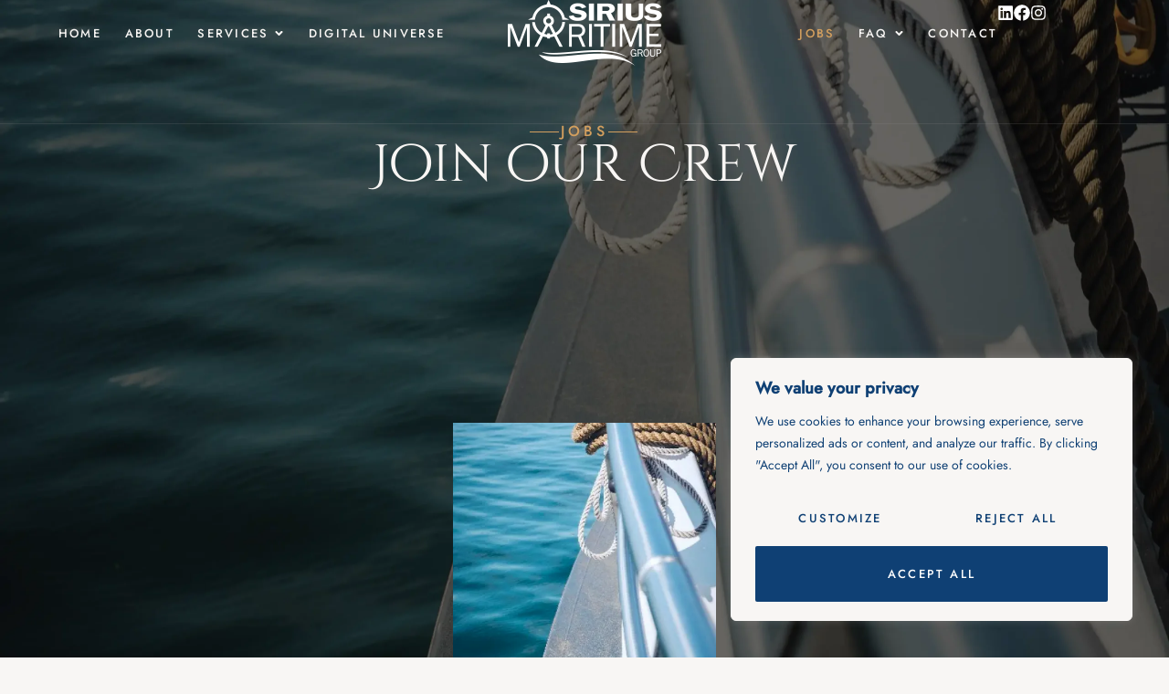

--- FILE ---
content_type: text/html; charset=UTF-8
request_url: https://siriusmaritimegroup.com/jobs/
body_size: 30706
content:
<!doctype html>
<html lang="en-US">
<head>
	<meta charset="UTF-8">
	<meta name="viewport" content="width=device-width, initial-scale=1">
	<link rel="profile" href="https://gmpg.org/xfn/11">
	<title>Jobs &#8211; Premier Maritime Services | Sirius Maritime Group</title>
<meta name='robots' content='max-image-preview:large' />
	<style>img:is([sizes="auto" i], [sizes^="auto," i]) { contain-intrinsic-size: 3000px 1500px }</style>
	<link rel="alternate" type="application/rss+xml" title="Premier Maritime Services | Sirius Maritime Group &raquo; Feed" href="https://siriusmaritimegroup.com/feed/" />
<link rel="alternate" type="application/rss+xml" title="Premier Maritime Services | Sirius Maritime Group &raquo; Comments Feed" href="https://siriusmaritimegroup.com/comments/feed/" />
<script>
window._wpemojiSettings = {"baseUrl":"https:\/\/s.w.org\/images\/core\/emoji\/16.0.1\/72x72\/","ext":".png","svgUrl":"https:\/\/s.w.org\/images\/core\/emoji\/16.0.1\/svg\/","svgExt":".svg","source":{"concatemoji":"https:\/\/siriusmaritimegroup.com\/wp-includes\/js\/wp-emoji-release.min.js?ver=6.8.3"}};
/*! This file is auto-generated */
!function(s,n){var o,i,e;function c(e){try{var t={supportTests:e,timestamp:(new Date).valueOf()};sessionStorage.setItem(o,JSON.stringify(t))}catch(e){}}function p(e,t,n){e.clearRect(0,0,e.canvas.width,e.canvas.height),e.fillText(t,0,0);var t=new Uint32Array(e.getImageData(0,0,e.canvas.width,e.canvas.height).data),a=(e.clearRect(0,0,e.canvas.width,e.canvas.height),e.fillText(n,0,0),new Uint32Array(e.getImageData(0,0,e.canvas.width,e.canvas.height).data));return t.every(function(e,t){return e===a[t]})}function u(e,t){e.clearRect(0,0,e.canvas.width,e.canvas.height),e.fillText(t,0,0);for(var n=e.getImageData(16,16,1,1),a=0;a<n.data.length;a++)if(0!==n.data[a])return!1;return!0}function f(e,t,n,a){switch(t){case"flag":return n(e,"\ud83c\udff3\ufe0f\u200d\u26a7\ufe0f","\ud83c\udff3\ufe0f\u200b\u26a7\ufe0f")?!1:!n(e,"\ud83c\udde8\ud83c\uddf6","\ud83c\udde8\u200b\ud83c\uddf6")&&!n(e,"\ud83c\udff4\udb40\udc67\udb40\udc62\udb40\udc65\udb40\udc6e\udb40\udc67\udb40\udc7f","\ud83c\udff4\u200b\udb40\udc67\u200b\udb40\udc62\u200b\udb40\udc65\u200b\udb40\udc6e\u200b\udb40\udc67\u200b\udb40\udc7f");case"emoji":return!a(e,"\ud83e\udedf")}return!1}function g(e,t,n,a){var r="undefined"!=typeof WorkerGlobalScope&&self instanceof WorkerGlobalScope?new OffscreenCanvas(300,150):s.createElement("canvas"),o=r.getContext("2d",{willReadFrequently:!0}),i=(o.textBaseline="top",o.font="600 32px Arial",{});return e.forEach(function(e){i[e]=t(o,e,n,a)}),i}function t(e){var t=s.createElement("script");t.src=e,t.defer=!0,s.head.appendChild(t)}"undefined"!=typeof Promise&&(o="wpEmojiSettingsSupports",i=["flag","emoji"],n.supports={everything:!0,everythingExceptFlag:!0},e=new Promise(function(e){s.addEventListener("DOMContentLoaded",e,{once:!0})}),new Promise(function(t){var n=function(){try{var e=JSON.parse(sessionStorage.getItem(o));if("object"==typeof e&&"number"==typeof e.timestamp&&(new Date).valueOf()<e.timestamp+604800&&"object"==typeof e.supportTests)return e.supportTests}catch(e){}return null}();if(!n){if("undefined"!=typeof Worker&&"undefined"!=typeof OffscreenCanvas&&"undefined"!=typeof URL&&URL.createObjectURL&&"undefined"!=typeof Blob)try{var e="postMessage("+g.toString()+"("+[JSON.stringify(i),f.toString(),p.toString(),u.toString()].join(",")+"));",a=new Blob([e],{type:"text/javascript"}),r=new Worker(URL.createObjectURL(a),{name:"wpTestEmojiSupports"});return void(r.onmessage=function(e){c(n=e.data),r.terminate(),t(n)})}catch(e){}c(n=g(i,f,p,u))}t(n)}).then(function(e){for(var t in e)n.supports[t]=e[t],n.supports.everything=n.supports.everything&&n.supports[t],"flag"!==t&&(n.supports.everythingExceptFlag=n.supports.everythingExceptFlag&&n.supports[t]);n.supports.everythingExceptFlag=n.supports.everythingExceptFlag&&!n.supports.flag,n.DOMReady=!1,n.readyCallback=function(){n.DOMReady=!0}}).then(function(){return e}).then(function(){var e;n.supports.everything||(n.readyCallback(),(e=n.source||{}).concatemoji?t(e.concatemoji):e.wpemoji&&e.twemoji&&(t(e.twemoji),t(e.wpemoji)))}))}((window,document),window._wpemojiSettings);
</script>
<style id='wp-emoji-styles-inline-css'>

	img.wp-smiley, img.emoji {
		display: inline !important;
		border: none !important;
		box-shadow: none !important;
		height: 1em !important;
		width: 1em !important;
		margin: 0 0.07em !important;
		vertical-align: -0.1em !important;
		background: none !important;
		padding: 0 !important;
	}
</style>
<style id='global-styles-inline-css'>
:root{--wp--preset--aspect-ratio--square: 1;--wp--preset--aspect-ratio--4-3: 4/3;--wp--preset--aspect-ratio--3-4: 3/4;--wp--preset--aspect-ratio--3-2: 3/2;--wp--preset--aspect-ratio--2-3: 2/3;--wp--preset--aspect-ratio--16-9: 16/9;--wp--preset--aspect-ratio--9-16: 9/16;--wp--preset--color--black: #000000;--wp--preset--color--cyan-bluish-gray: #abb8c3;--wp--preset--color--white: #ffffff;--wp--preset--color--pale-pink: #f78da7;--wp--preset--color--vivid-red: #cf2e2e;--wp--preset--color--luminous-vivid-orange: #ff6900;--wp--preset--color--luminous-vivid-amber: #fcb900;--wp--preset--color--light-green-cyan: #7bdcb5;--wp--preset--color--vivid-green-cyan: #00d084;--wp--preset--color--pale-cyan-blue: #8ed1fc;--wp--preset--color--vivid-cyan-blue: #0693e3;--wp--preset--color--vivid-purple: #9b51e0;--wp--preset--gradient--vivid-cyan-blue-to-vivid-purple: linear-gradient(135deg,rgba(6,147,227,1) 0%,rgb(155,81,224) 100%);--wp--preset--gradient--light-green-cyan-to-vivid-green-cyan: linear-gradient(135deg,rgb(122,220,180) 0%,rgb(0,208,130) 100%);--wp--preset--gradient--luminous-vivid-amber-to-luminous-vivid-orange: linear-gradient(135deg,rgba(252,185,0,1) 0%,rgba(255,105,0,1) 100%);--wp--preset--gradient--luminous-vivid-orange-to-vivid-red: linear-gradient(135deg,rgba(255,105,0,1) 0%,rgb(207,46,46) 100%);--wp--preset--gradient--very-light-gray-to-cyan-bluish-gray: linear-gradient(135deg,rgb(238,238,238) 0%,rgb(169,184,195) 100%);--wp--preset--gradient--cool-to-warm-spectrum: linear-gradient(135deg,rgb(74,234,220) 0%,rgb(151,120,209) 20%,rgb(207,42,186) 40%,rgb(238,44,130) 60%,rgb(251,105,98) 80%,rgb(254,248,76) 100%);--wp--preset--gradient--blush-light-purple: linear-gradient(135deg,rgb(255,206,236) 0%,rgb(152,150,240) 100%);--wp--preset--gradient--blush-bordeaux: linear-gradient(135deg,rgb(254,205,165) 0%,rgb(254,45,45) 50%,rgb(107,0,62) 100%);--wp--preset--gradient--luminous-dusk: linear-gradient(135deg,rgb(255,203,112) 0%,rgb(199,81,192) 50%,rgb(65,88,208) 100%);--wp--preset--gradient--pale-ocean: linear-gradient(135deg,rgb(255,245,203) 0%,rgb(182,227,212) 50%,rgb(51,167,181) 100%);--wp--preset--gradient--electric-grass: linear-gradient(135deg,rgb(202,248,128) 0%,rgb(113,206,126) 100%);--wp--preset--gradient--midnight: linear-gradient(135deg,rgb(2,3,129) 0%,rgb(40,116,252) 100%);--wp--preset--font-size--small: 13px;--wp--preset--font-size--medium: 20px;--wp--preset--font-size--large: 36px;--wp--preset--font-size--x-large: 42px;--wp--preset--spacing--20: 0.44rem;--wp--preset--spacing--30: 0.67rem;--wp--preset--spacing--40: 1rem;--wp--preset--spacing--50: 1.5rem;--wp--preset--spacing--60: 2.25rem;--wp--preset--spacing--70: 3.38rem;--wp--preset--spacing--80: 5.06rem;--wp--preset--shadow--natural: 6px 6px 9px rgba(0, 0, 0, 0.2);--wp--preset--shadow--deep: 12px 12px 50px rgba(0, 0, 0, 0.4);--wp--preset--shadow--sharp: 6px 6px 0px rgba(0, 0, 0, 0.2);--wp--preset--shadow--outlined: 6px 6px 0px -3px rgba(255, 255, 255, 1), 6px 6px rgba(0, 0, 0, 1);--wp--preset--shadow--crisp: 6px 6px 0px rgba(0, 0, 0, 1);}:root { --wp--style--global--content-size: 800px;--wp--style--global--wide-size: 1200px; }:where(body) { margin: 0; }.wp-site-blocks > .alignleft { float: left; margin-right: 2em; }.wp-site-blocks > .alignright { float: right; margin-left: 2em; }.wp-site-blocks > .aligncenter { justify-content: center; margin-left: auto; margin-right: auto; }:where(.wp-site-blocks) > * { margin-block-start: 24px; margin-block-end: 0; }:where(.wp-site-blocks) > :first-child { margin-block-start: 0; }:where(.wp-site-blocks) > :last-child { margin-block-end: 0; }:root { --wp--style--block-gap: 24px; }:root :where(.is-layout-flow) > :first-child{margin-block-start: 0;}:root :where(.is-layout-flow) > :last-child{margin-block-end: 0;}:root :where(.is-layout-flow) > *{margin-block-start: 24px;margin-block-end: 0;}:root :where(.is-layout-constrained) > :first-child{margin-block-start: 0;}:root :where(.is-layout-constrained) > :last-child{margin-block-end: 0;}:root :where(.is-layout-constrained) > *{margin-block-start: 24px;margin-block-end: 0;}:root :where(.is-layout-flex){gap: 24px;}:root :where(.is-layout-grid){gap: 24px;}.is-layout-flow > .alignleft{float: left;margin-inline-start: 0;margin-inline-end: 2em;}.is-layout-flow > .alignright{float: right;margin-inline-start: 2em;margin-inline-end: 0;}.is-layout-flow > .aligncenter{margin-left: auto !important;margin-right: auto !important;}.is-layout-constrained > .alignleft{float: left;margin-inline-start: 0;margin-inline-end: 2em;}.is-layout-constrained > .alignright{float: right;margin-inline-start: 2em;margin-inline-end: 0;}.is-layout-constrained > .aligncenter{margin-left: auto !important;margin-right: auto !important;}.is-layout-constrained > :where(:not(.alignleft):not(.alignright):not(.alignfull)){max-width: var(--wp--style--global--content-size);margin-left: auto !important;margin-right: auto !important;}.is-layout-constrained > .alignwide{max-width: var(--wp--style--global--wide-size);}body .is-layout-flex{display: flex;}.is-layout-flex{flex-wrap: wrap;align-items: center;}.is-layout-flex > :is(*, div){margin: 0;}body .is-layout-grid{display: grid;}.is-layout-grid > :is(*, div){margin: 0;}body{padding-top: 0px;padding-right: 0px;padding-bottom: 0px;padding-left: 0px;}a:where(:not(.wp-element-button)){text-decoration: underline;}:root :where(.wp-element-button, .wp-block-button__link){background-color: #32373c;border-width: 0;color: #fff;font-family: inherit;font-size: inherit;line-height: inherit;padding: calc(0.667em + 2px) calc(1.333em + 2px);text-decoration: none;}.has-black-color{color: var(--wp--preset--color--black) !important;}.has-cyan-bluish-gray-color{color: var(--wp--preset--color--cyan-bluish-gray) !important;}.has-white-color{color: var(--wp--preset--color--white) !important;}.has-pale-pink-color{color: var(--wp--preset--color--pale-pink) !important;}.has-vivid-red-color{color: var(--wp--preset--color--vivid-red) !important;}.has-luminous-vivid-orange-color{color: var(--wp--preset--color--luminous-vivid-orange) !important;}.has-luminous-vivid-amber-color{color: var(--wp--preset--color--luminous-vivid-amber) !important;}.has-light-green-cyan-color{color: var(--wp--preset--color--light-green-cyan) !important;}.has-vivid-green-cyan-color{color: var(--wp--preset--color--vivid-green-cyan) !important;}.has-pale-cyan-blue-color{color: var(--wp--preset--color--pale-cyan-blue) !important;}.has-vivid-cyan-blue-color{color: var(--wp--preset--color--vivid-cyan-blue) !important;}.has-vivid-purple-color{color: var(--wp--preset--color--vivid-purple) !important;}.has-black-background-color{background-color: var(--wp--preset--color--black) !important;}.has-cyan-bluish-gray-background-color{background-color: var(--wp--preset--color--cyan-bluish-gray) !important;}.has-white-background-color{background-color: var(--wp--preset--color--white) !important;}.has-pale-pink-background-color{background-color: var(--wp--preset--color--pale-pink) !important;}.has-vivid-red-background-color{background-color: var(--wp--preset--color--vivid-red) !important;}.has-luminous-vivid-orange-background-color{background-color: var(--wp--preset--color--luminous-vivid-orange) !important;}.has-luminous-vivid-amber-background-color{background-color: var(--wp--preset--color--luminous-vivid-amber) !important;}.has-light-green-cyan-background-color{background-color: var(--wp--preset--color--light-green-cyan) !important;}.has-vivid-green-cyan-background-color{background-color: var(--wp--preset--color--vivid-green-cyan) !important;}.has-pale-cyan-blue-background-color{background-color: var(--wp--preset--color--pale-cyan-blue) !important;}.has-vivid-cyan-blue-background-color{background-color: var(--wp--preset--color--vivid-cyan-blue) !important;}.has-vivid-purple-background-color{background-color: var(--wp--preset--color--vivid-purple) !important;}.has-black-border-color{border-color: var(--wp--preset--color--black) !important;}.has-cyan-bluish-gray-border-color{border-color: var(--wp--preset--color--cyan-bluish-gray) !important;}.has-white-border-color{border-color: var(--wp--preset--color--white) !important;}.has-pale-pink-border-color{border-color: var(--wp--preset--color--pale-pink) !important;}.has-vivid-red-border-color{border-color: var(--wp--preset--color--vivid-red) !important;}.has-luminous-vivid-orange-border-color{border-color: var(--wp--preset--color--luminous-vivid-orange) !important;}.has-luminous-vivid-amber-border-color{border-color: var(--wp--preset--color--luminous-vivid-amber) !important;}.has-light-green-cyan-border-color{border-color: var(--wp--preset--color--light-green-cyan) !important;}.has-vivid-green-cyan-border-color{border-color: var(--wp--preset--color--vivid-green-cyan) !important;}.has-pale-cyan-blue-border-color{border-color: var(--wp--preset--color--pale-cyan-blue) !important;}.has-vivid-cyan-blue-border-color{border-color: var(--wp--preset--color--vivid-cyan-blue) !important;}.has-vivid-purple-border-color{border-color: var(--wp--preset--color--vivid-purple) !important;}.has-vivid-cyan-blue-to-vivid-purple-gradient-background{background: var(--wp--preset--gradient--vivid-cyan-blue-to-vivid-purple) !important;}.has-light-green-cyan-to-vivid-green-cyan-gradient-background{background: var(--wp--preset--gradient--light-green-cyan-to-vivid-green-cyan) !important;}.has-luminous-vivid-amber-to-luminous-vivid-orange-gradient-background{background: var(--wp--preset--gradient--luminous-vivid-amber-to-luminous-vivid-orange) !important;}.has-luminous-vivid-orange-to-vivid-red-gradient-background{background: var(--wp--preset--gradient--luminous-vivid-orange-to-vivid-red) !important;}.has-very-light-gray-to-cyan-bluish-gray-gradient-background{background: var(--wp--preset--gradient--very-light-gray-to-cyan-bluish-gray) !important;}.has-cool-to-warm-spectrum-gradient-background{background: var(--wp--preset--gradient--cool-to-warm-spectrum) !important;}.has-blush-light-purple-gradient-background{background: var(--wp--preset--gradient--blush-light-purple) !important;}.has-blush-bordeaux-gradient-background{background: var(--wp--preset--gradient--blush-bordeaux) !important;}.has-luminous-dusk-gradient-background{background: var(--wp--preset--gradient--luminous-dusk) !important;}.has-pale-ocean-gradient-background{background: var(--wp--preset--gradient--pale-ocean) !important;}.has-electric-grass-gradient-background{background: var(--wp--preset--gradient--electric-grass) !important;}.has-midnight-gradient-background{background: var(--wp--preset--gradient--midnight) !important;}.has-small-font-size{font-size: var(--wp--preset--font-size--small) !important;}.has-medium-font-size{font-size: var(--wp--preset--font-size--medium) !important;}.has-large-font-size{font-size: var(--wp--preset--font-size--large) !important;}.has-x-large-font-size{font-size: var(--wp--preset--font-size--x-large) !important;}
:root :where(.wp-block-pullquote){font-size: 1.5em;line-height: 1.6;}
</style>
<link rel='stylesheet' id='wp-components-css' href='https://siriusmaritimegroup.com/wp-includes/css/dist/components/style.min.css?ver=6.8.3' media='all' />
<link rel='stylesheet' id='godaddy-styles-css' href='https://siriusmaritimegroup.com/wp-content/mu-plugins/vendor/wpex/godaddy-launch/includes/Dependencies/GoDaddy/Styles/build/latest.css?ver=2.0.2' media='all' />
<link rel='stylesheet' id='hello-elementor-css' href='https://siriusmaritimegroup.com/wp-content/themes/hello-elementor/assets/css/reset.css?ver=3.4.4' media='all' />
<link rel='stylesheet' id='hello-elementor-theme-style-css' href='https://siriusmaritimegroup.com/wp-content/themes/hello-elementor/assets/css/theme.css?ver=3.4.4' media='all' />
<link rel='stylesheet' id='hello-elementor-header-footer-css' href='https://siriusmaritimegroup.com/wp-content/themes/hello-elementor/assets/css/header-footer.css?ver=3.4.4' media='all' />
<link rel='stylesheet' id='elementor-frontend-css' href='https://siriusmaritimegroup.com/wp-content/plugins/elementor/assets/css/frontend.min.css?ver=3.30.2' media='all' />
<link rel='stylesheet' id='elementor-post-10-css' href='https://siriusmaritimegroup.com/wp-content/uploads/elementor/css/post-10.css?ver=1752654818' media='all' />
<link rel='stylesheet' id='widget-nav-menu-css' href='https://siriusmaritimegroup.com/wp-content/plugins/elementor-pro/assets/css/widget-nav-menu.min.css?ver=3.30.0' media='all' />
<link rel='stylesheet' id='e-animation-fadeIn-css' href='https://siriusmaritimegroup.com/wp-content/plugins/elementor/assets/lib/animations/styles/fadeIn.min.css?ver=3.30.2' media='all' />
<link rel='stylesheet' id='widget-mega-menu-css' href='https://siriusmaritimegroup.com/wp-content/plugins/elementor-pro/assets/css/widget-mega-menu.min.css?ver=3.30.0' media='all' />
<link rel='stylesheet' id='widget-image-css' href='https://siriusmaritimegroup.com/wp-content/plugins/elementor/assets/css/widget-image.min.css?ver=3.30.2' media='all' />
<link rel='stylesheet' id='widget-heading-css' href='https://siriusmaritimegroup.com/wp-content/plugins/elementor/assets/css/widget-heading.min.css?ver=3.30.2' media='all' />
<link rel='stylesheet' id='e-motion-fx-css' href='https://siriusmaritimegroup.com/wp-content/plugins/elementor-pro/assets/css/modules/motion-fx.min.css?ver=3.30.0' media='all' />
<link rel='stylesheet' id='widget-divider-css' href='https://siriusmaritimegroup.com/wp-content/plugins/elementor/assets/css/widget-divider.min.css?ver=3.30.2' media='all' />
<link rel='stylesheet' id='e-animation-fadeInUp-css' href='https://siriusmaritimegroup.com/wp-content/plugins/elementor/assets/lib/animations/styles/fadeInUp.min.css?ver=3.30.2' media='all' />
<link rel='stylesheet' id='widget-menu-anchor-css' href='https://siriusmaritimegroup.com/wp-content/plugins/elementor/assets/css/widget-menu-anchor.min.css?ver=3.30.2' media='all' />
<link rel='stylesheet' id='widget-loop-filter-css' href='https://siriusmaritimegroup.com/wp-content/plugins/elementor-pro/assets/css/widget-loop-filter.min.css?ver=3.30.0' media='all' />
<link rel='stylesheet' id='widget-loop-common-css' href='https://siriusmaritimegroup.com/wp-content/plugins/elementor-pro/assets/css/widget-loop-common.min.css?ver=3.30.0' media='all' />
<link rel='stylesheet' id='widget-loop-grid-css' href='https://siriusmaritimegroup.com/wp-content/plugins/elementor-pro/assets/css/widget-loop-grid.min.css?ver=3.30.0' media='all' />
<link rel='stylesheet' id='elementor-post-901-css' href='https://siriusmaritimegroup.com/wp-content/uploads/elementor/css/post-901.css?ver=1752655860' media='all' />
<link rel='stylesheet' id='elementor-post-3353-css' href='https://siriusmaritimegroup.com/wp-content/uploads/elementor/css/post-3353.css?ver=1752654819' media='all' />
<link rel='stylesheet' id='elementor-post-535-css' href='https://siriusmaritimegroup.com/wp-content/uploads/elementor/css/post-535.css?ver=1752658393' media='all' />
<script id="cookie-law-info-js-extra">
var _ckyConfig = {"_ipData":[],"_assetsURL":"https:\/\/siriusmaritimegroup.com\/wp-content\/plugins\/cookie-law-info\/lite\/frontend\/images\/","_publicURL":"https:\/\/siriusmaritimegroup.com","_expiry":"365","_categories":[{"name":"Necessary","slug":"necessary","isNecessary":true,"ccpaDoNotSell":true,"cookies":[],"active":true,"defaultConsent":{"gdpr":true,"ccpa":true}},{"name":"Functional","slug":"functional","isNecessary":false,"ccpaDoNotSell":true,"cookies":[],"active":true,"defaultConsent":{"gdpr":false,"ccpa":false}},{"name":"Analytics","slug":"analytics","isNecessary":false,"ccpaDoNotSell":true,"cookies":[],"active":true,"defaultConsent":{"gdpr":false,"ccpa":false}},{"name":"Performance","slug":"performance","isNecessary":false,"ccpaDoNotSell":true,"cookies":[],"active":true,"defaultConsent":{"gdpr":false,"ccpa":false}},{"name":"Advertisement","slug":"advertisement","isNecessary":false,"ccpaDoNotSell":true,"cookies":[],"active":true,"defaultConsent":{"gdpr":false,"ccpa":false}}],"_activeLaw":"gdpr","_rootDomain":"","_block":"1","_showBanner":"1","_bannerConfig":{"settings":{"type":"box","preferenceCenterType":"popup","position":"bottom-right","applicableLaw":"gdpr"},"behaviours":{"reloadBannerOnAccept":false,"loadAnalyticsByDefault":false,"animations":{"onLoad":"animate","onHide":"sticky"}},"config":{"revisitConsent":{"status":true,"tag":"revisit-consent","position":"bottom-left","meta":{"url":"#"},"styles":{"background-color":"#0F4074"},"elements":{"title":{"type":"text","tag":"revisit-consent-title","status":true,"styles":{"color":"#0056a7"}}}},"preferenceCenter":{"toggle":{"status":true,"tag":"detail-category-toggle","type":"toggle","states":{"active":{"styles":{"background-color":"#1863DC"}},"inactive":{"styles":{"background-color":"#D0D5D2"}}}}},"categoryPreview":{"status":false,"toggle":{"status":true,"tag":"detail-category-preview-toggle","type":"toggle","states":{"active":{"styles":{"background-color":"#1863DC"}},"inactive":{"styles":{"background-color":"#D0D5D2"}}}}},"videoPlaceholder":{"status":true,"styles":{"background-color":"#000000","border-color":"#000000","color":"#ffffff"}},"readMore":{"status":false,"tag":"readmore-button","type":"link","meta":{"noFollow":true,"newTab":true},"styles":{"color":"#0F4074","background-color":"transparent","border-color":"transparent"}},"auditTable":{"status":true},"optOption":{"status":true,"toggle":{"status":true,"tag":"optout-option-toggle","type":"toggle","states":{"active":{"styles":{"background-color":"#1863dc"}},"inactive":{"styles":{"background-color":"#FFFFFF"}}}}}}},"_version":"3.3.1","_logConsent":"1","_tags":[{"tag":"accept-button","styles":{"color":"#FFFFFF","background-color":"#0F4074","border-color":"#0F4074"}},{"tag":"reject-button","styles":{"color":"#0F4074","background-color":"transparent","border-color":"#0F4074"}},{"tag":"settings-button","styles":{"color":"#0F4074","background-color":"transparent","border-color":"#0F4074"}},{"tag":"readmore-button","styles":{"color":"#0F4074","background-color":"transparent","border-color":"transparent"}},{"tag":"donotsell-button","styles":{"color":"#1863dc","background-color":"transparent","border-color":"transparent"}},{"tag":"accept-button","styles":{"color":"#FFFFFF","background-color":"#0F4074","border-color":"#0F4074"}},{"tag":"revisit-consent","styles":{"background-color":"#0F4074"}}],"_shortCodes":[{"key":"cky_readmore","content":"<a href=\"#\" class=\"cky-policy\" aria-label=\"Cookie Policy\" target=\"_blank\" rel=\"noopener\" data-cky-tag=\"readmore-button\">Cookie Policy<\/a>","tag":"readmore-button","status":false,"attributes":{"rel":"nofollow","target":"_blank"}},{"key":"cky_show_desc","content":"<button class=\"cky-show-desc-btn\" data-cky-tag=\"show-desc-button\" aria-label=\"Show more\">Show more<\/button>","tag":"show-desc-button","status":true,"attributes":[]},{"key":"cky_hide_desc","content":"<button class=\"cky-show-desc-btn\" data-cky-tag=\"hide-desc-button\" aria-label=\"Show less\">Show less<\/button>","tag":"hide-desc-button","status":true,"attributes":[]},{"key":"cky_category_toggle_label","content":"[cky_{{status}}_category_label] [cky_preference_{{category_slug}}_title]","tag":"","status":true,"attributes":[]},{"key":"cky_enable_category_label","content":"Enable","tag":"","status":true,"attributes":[]},{"key":"cky_disable_category_label","content":"Disable","tag":"","status":true,"attributes":[]},{"key":"cky_video_placeholder","content":"<div class=\"video-placeholder-normal\" data-cky-tag=\"video-placeholder\" id=\"[UNIQUEID]\"><p class=\"video-placeholder-text-normal\" data-cky-tag=\"placeholder-title\">Please accept cookies to access this content<\/p><\/div>","tag":"","status":true,"attributes":[]},{"key":"cky_enable_optout_label","content":"Enable","tag":"","status":true,"attributes":[]},{"key":"cky_disable_optout_label","content":"Disable","tag":"","status":true,"attributes":[]},{"key":"cky_optout_toggle_label","content":"[cky_{{status}}_optout_label] [cky_optout_option_title]","tag":"","status":true,"attributes":[]},{"key":"cky_optout_option_title","content":"Do Not Sell or Share My Personal Information","tag":"","status":true,"attributes":[]},{"key":"cky_optout_close_label","content":"Close","tag":"","status":true,"attributes":[]},{"key":"cky_preference_close_label","content":"Close","tag":"","status":true,"attributes":[]}],"_rtl":"","_language":"en","_providersToBlock":[]};
var _ckyStyles = {"css":".cky-overlay{background: #000000; opacity: 0.4; position: fixed; top: 0; left: 0; width: 100%; height: 100%; z-index: 99999999;}.cky-hide{display: none;}.cky-btn-revisit-wrapper{display: flex; align-items: center; justify-content: center; background: #0056a7; width: 45px; height: 45px; border-radius: 50%; position: fixed; z-index: 999999; cursor: pointer;}.cky-revisit-bottom-left{bottom: 15px; left: 15px;}.cky-revisit-bottom-right{bottom: 15px; right: 15px;}.cky-btn-revisit-wrapper .cky-btn-revisit{display: flex; align-items: center; justify-content: center; background: none; border: none; cursor: pointer; position: relative; margin: 0; padding: 0;}.cky-btn-revisit-wrapper .cky-btn-revisit img{max-width: fit-content; margin: 0; height: 30px; width: 30px;}.cky-revisit-bottom-left:hover::before{content: attr(data-tooltip); position: absolute; background: #4e4b66; color: #ffffff; left: calc(100% + 7px); font-size: 12px; line-height: 16px; width: max-content; padding: 4px 8px; border-radius: 4px;}.cky-revisit-bottom-left:hover::after{position: absolute; content: \"\"; border: 5px solid transparent; left: calc(100% + 2px); border-left-width: 0; border-right-color: #4e4b66;}.cky-revisit-bottom-right:hover::before{content: attr(data-tooltip); position: absolute; background: #4e4b66; color: #ffffff; right: calc(100% + 7px); font-size: 12px; line-height: 16px; width: max-content; padding: 4px 8px; border-radius: 4px;}.cky-revisit-bottom-right:hover::after{position: absolute; content: \"\"; border: 5px solid transparent; right: calc(100% + 2px); border-right-width: 0; border-left-color: #4e4b66;}.cky-revisit-hide{display: none;}.cky-consent-container{position: fixed; width: 440px; box-sizing: border-box; z-index: 9999999; border-radius: 6px;}.cky-consent-container .cky-consent-bar{background: #ffffff; border: 1px solid; padding: 20px 26px; box-shadow: 0 -1px 10px 0 #acabab4d; border-radius: 6px;}.cky-box-bottom-left{bottom: 40px; left: 40px;}.cky-box-bottom-right{bottom: 40px; right: 40px;}.cky-box-top-left{top: 40px; left: 40px;}.cky-box-top-right{top: 40px; right: 40px;}.cky-custom-brand-logo-wrapper .cky-custom-brand-logo{width: 100px; height: auto; margin: 0 0 12px 0;}.cky-notice .cky-title{color: #212121; font-weight: 700; font-size: 18px; line-height: 24px; margin: 0 0 12px 0;}.cky-notice-des *,.cky-preference-content-wrapper *,.cky-accordion-header-des *,.cky-gpc-wrapper .cky-gpc-desc *{font-size: 14px;}.cky-notice-des{color: #212121; font-size: 14px; line-height: 24px; font-weight: 400;}.cky-notice-des img{height: 25px; width: 25px;}.cky-consent-bar .cky-notice-des p,.cky-gpc-wrapper .cky-gpc-desc p,.cky-preference-body-wrapper .cky-preference-content-wrapper p,.cky-accordion-header-wrapper .cky-accordion-header-des p,.cky-cookie-des-table li div:last-child p{color: inherit; margin-top: 0; overflow-wrap: break-word;}.cky-notice-des P:last-child,.cky-preference-content-wrapper p:last-child,.cky-cookie-des-table li div:last-child p:last-child,.cky-gpc-wrapper .cky-gpc-desc p:last-child{margin-bottom: 0;}.cky-notice-des a.cky-policy,.cky-notice-des button.cky-policy{font-size: 14px; color: #1863dc; white-space: nowrap; cursor: pointer; background: transparent; border: 1px solid; text-decoration: underline;}.cky-notice-des button.cky-policy{padding: 0;}.cky-notice-des a.cky-policy:focus-visible,.cky-notice-des button.cky-policy:focus-visible,.cky-preference-content-wrapper .cky-show-desc-btn:focus-visible,.cky-accordion-header .cky-accordion-btn:focus-visible,.cky-preference-header .cky-btn-close:focus-visible,.cky-switch input[type=\"checkbox\"]:focus-visible,.cky-footer-wrapper a:focus-visible,.cky-btn:focus-visible{outline: 2px solid #1863dc; outline-offset: 2px;}.cky-btn:focus:not(:focus-visible),.cky-accordion-header .cky-accordion-btn:focus:not(:focus-visible),.cky-preference-content-wrapper .cky-show-desc-btn:focus:not(:focus-visible),.cky-btn-revisit-wrapper .cky-btn-revisit:focus:not(:focus-visible),.cky-preference-header .cky-btn-close:focus:not(:focus-visible),.cky-consent-bar .cky-banner-btn-close:focus:not(:focus-visible){outline: 0;}button.cky-show-desc-btn:not(:hover):not(:active){color: #1863dc; background: transparent;}button.cky-accordion-btn:not(:hover):not(:active),button.cky-banner-btn-close:not(:hover):not(:active),button.cky-btn-revisit:not(:hover):not(:active),button.cky-btn-close:not(:hover):not(:active){background: transparent;}.cky-consent-bar button:hover,.cky-modal.cky-modal-open button:hover,.cky-consent-bar button:focus,.cky-modal.cky-modal-open button:focus{text-decoration: none;}.cky-notice-btn-wrapper{display: flex; justify-content: flex-start; align-items: center; flex-wrap: wrap; margin-top: 16px;}.cky-notice-btn-wrapper .cky-btn{text-shadow: none; box-shadow: none;}.cky-btn{flex: auto; max-width: 100%; font-size: 14px; font-family: inherit; line-height: 24px; padding: 8px; font-weight: 500; margin: 0 8px 0 0; border-radius: 2px; cursor: pointer; text-align: center; text-transform: none; min-height: 0;}.cky-btn:hover{opacity: 0.8;}.cky-btn-customize{color: #1863dc; background: transparent; border: 2px solid #1863dc;}.cky-btn-reject{color: #1863dc; background: transparent; border: 2px solid #1863dc;}.cky-btn-accept{background: #1863dc; color: #ffffff; border: 2px solid #1863dc;}.cky-btn:last-child{margin-right: 0;}@media (max-width: 576px){.cky-box-bottom-left{bottom: 0; left: 0;}.cky-box-bottom-right{bottom: 0; right: 0;}.cky-box-top-left{top: 0; left: 0;}.cky-box-top-right{top: 0; right: 0;}}@media (max-width: 440px){.cky-box-bottom-left, .cky-box-bottom-right, .cky-box-top-left, .cky-box-top-right{width: 100%; max-width: 100%;}.cky-consent-container .cky-consent-bar{padding: 20px 0;}.cky-custom-brand-logo-wrapper, .cky-notice .cky-title, .cky-notice-des, .cky-notice-btn-wrapper{padding: 0 24px;}.cky-notice-des{max-height: 40vh; overflow-y: scroll;}.cky-notice-btn-wrapper{flex-direction: column; margin-top: 0;}.cky-btn{width: 100%; margin: 10px 0 0 0;}.cky-notice-btn-wrapper .cky-btn-customize{order: 2;}.cky-notice-btn-wrapper .cky-btn-reject{order: 3;}.cky-notice-btn-wrapper .cky-btn-accept{order: 1; margin-top: 16px;}}@media (max-width: 352px){.cky-notice .cky-title{font-size: 16px;}.cky-notice-des *{font-size: 12px;}.cky-notice-des, .cky-btn{font-size: 12px;}}.cky-modal.cky-modal-open{display: flex; visibility: visible; -webkit-transform: translate(-50%, -50%); -moz-transform: translate(-50%, -50%); -ms-transform: translate(-50%, -50%); -o-transform: translate(-50%, -50%); transform: translate(-50%, -50%); top: 50%; left: 50%; transition: all 1s ease;}.cky-modal{box-shadow: 0 32px 68px rgba(0, 0, 0, 0.3); margin: 0 auto; position: fixed; max-width: 100%; background: #ffffff; top: 50%; box-sizing: border-box; border-radius: 6px; z-index: 999999999; color: #212121; -webkit-transform: translate(-50%, 100%); -moz-transform: translate(-50%, 100%); -ms-transform: translate(-50%, 100%); -o-transform: translate(-50%, 100%); transform: translate(-50%, 100%); visibility: hidden; transition: all 0s ease;}.cky-preference-center{max-height: 79vh; overflow: hidden; width: 845px; overflow: hidden; flex: 1 1 0; display: flex; flex-direction: column; border-radius: 6px;}.cky-preference-header{display: flex; align-items: center; justify-content: space-between; padding: 22px 24px; border-bottom: 1px solid;}.cky-preference-header .cky-preference-title{font-size: 18px; font-weight: 700; line-height: 24px;}.cky-preference-header .cky-btn-close{margin: 0; cursor: pointer; vertical-align: middle; padding: 0; background: none; border: none; width: auto; height: auto; min-height: 0; line-height: 0; text-shadow: none; box-shadow: none;}.cky-preference-header .cky-btn-close img{margin: 0; height: 10px; width: 10px;}.cky-preference-body-wrapper{padding: 0 24px; flex: 1; overflow: auto; box-sizing: border-box;}.cky-preference-content-wrapper,.cky-gpc-wrapper .cky-gpc-desc{font-size: 14px; line-height: 24px; font-weight: 400; padding: 12px 0;}.cky-preference-content-wrapper{border-bottom: 1px solid;}.cky-preference-content-wrapper img{height: 25px; width: 25px;}.cky-preference-content-wrapper .cky-show-desc-btn{font-size: 14px; font-family: inherit; color: #1863dc; text-decoration: none; line-height: 24px; padding: 0; margin: 0; white-space: nowrap; cursor: pointer; background: transparent; border-color: transparent; text-transform: none; min-height: 0; text-shadow: none; box-shadow: none;}.cky-accordion-wrapper{margin-bottom: 10px;}.cky-accordion{border-bottom: 1px solid;}.cky-accordion:last-child{border-bottom: none;}.cky-accordion .cky-accordion-item{display: flex; margin-top: 10px;}.cky-accordion .cky-accordion-body{display: none;}.cky-accordion.cky-accordion-active .cky-accordion-body{display: block; padding: 0 22px; margin-bottom: 16px;}.cky-accordion-header-wrapper{cursor: pointer; width: 100%;}.cky-accordion-item .cky-accordion-header{display: flex; justify-content: space-between; align-items: center;}.cky-accordion-header .cky-accordion-btn{font-size: 16px; font-family: inherit; color: #212121; line-height: 24px; background: none; border: none; font-weight: 700; padding: 0; margin: 0; cursor: pointer; text-transform: none; min-height: 0; text-shadow: none; box-shadow: none;}.cky-accordion-header .cky-always-active{color: #008000; font-weight: 600; line-height: 24px; font-size: 14px;}.cky-accordion-header-des{font-size: 14px; line-height: 24px; margin: 10px 0 16px 0;}.cky-accordion-chevron{margin-right: 22px; position: relative; cursor: pointer;}.cky-accordion-chevron-hide{display: none;}.cky-accordion .cky-accordion-chevron i::before{content: \"\"; position: absolute; border-right: 1.4px solid; border-bottom: 1.4px solid; border-color: inherit; height: 6px; width: 6px; -webkit-transform: rotate(-45deg); -moz-transform: rotate(-45deg); -ms-transform: rotate(-45deg); -o-transform: rotate(-45deg); transform: rotate(-45deg); transition: all 0.2s ease-in-out; top: 8px;}.cky-accordion.cky-accordion-active .cky-accordion-chevron i::before{-webkit-transform: rotate(45deg); -moz-transform: rotate(45deg); -ms-transform: rotate(45deg); -o-transform: rotate(45deg); transform: rotate(45deg);}.cky-audit-table{background: #f4f4f4; border-radius: 6px;}.cky-audit-table .cky-empty-cookies-text{color: inherit; font-size: 12px; line-height: 24px; margin: 0; padding: 10px;}.cky-audit-table .cky-cookie-des-table{font-size: 12px; line-height: 24px; font-weight: normal; padding: 15px 10px; border-bottom: 1px solid; border-bottom-color: inherit; margin: 0;}.cky-audit-table .cky-cookie-des-table:last-child{border-bottom: none;}.cky-audit-table .cky-cookie-des-table li{list-style-type: none; display: flex; padding: 3px 0;}.cky-audit-table .cky-cookie-des-table li:first-child{padding-top: 0;}.cky-cookie-des-table li div:first-child{width: 100px; font-weight: 600; word-break: break-word; word-wrap: break-word;}.cky-cookie-des-table li div:last-child{flex: 1; word-break: break-word; word-wrap: break-word; margin-left: 8px;}.cky-footer-shadow{display: block; width: 100%; height: 40px; background: linear-gradient(180deg, rgba(255, 255, 255, 0) 0%, #ffffff 100%); position: absolute; bottom: calc(100% - 1px);}.cky-footer-wrapper{position: relative;}.cky-prefrence-btn-wrapper{display: flex; flex-wrap: wrap; align-items: center; justify-content: center; padding: 22px 24px; border-top: 1px solid;}.cky-prefrence-btn-wrapper .cky-btn{flex: auto; max-width: 100%; text-shadow: none; box-shadow: none;}.cky-btn-preferences{color: #1863dc; background: transparent; border: 2px solid #1863dc;}.cky-preference-header,.cky-preference-body-wrapper,.cky-preference-content-wrapper,.cky-accordion-wrapper,.cky-accordion,.cky-accordion-wrapper,.cky-footer-wrapper,.cky-prefrence-btn-wrapper{border-color: inherit;}@media (max-width: 845px){.cky-modal{max-width: calc(100% - 16px);}}@media (max-width: 576px){.cky-modal{max-width: 100%;}.cky-preference-center{max-height: 100vh;}.cky-prefrence-btn-wrapper{flex-direction: column;}.cky-accordion.cky-accordion-active .cky-accordion-body{padding-right: 0;}.cky-prefrence-btn-wrapper .cky-btn{width: 100%; margin: 10px 0 0 0;}.cky-prefrence-btn-wrapper .cky-btn-reject{order: 3;}.cky-prefrence-btn-wrapper .cky-btn-accept{order: 1; margin-top: 0;}.cky-prefrence-btn-wrapper .cky-btn-preferences{order: 2;}}@media (max-width: 425px){.cky-accordion-chevron{margin-right: 15px;}.cky-notice-btn-wrapper{margin-top: 0;}.cky-accordion.cky-accordion-active .cky-accordion-body{padding: 0 15px;}}@media (max-width: 352px){.cky-preference-header .cky-preference-title{font-size: 16px;}.cky-preference-header{padding: 16px 24px;}.cky-preference-content-wrapper *, .cky-accordion-header-des *{font-size: 12px;}.cky-preference-content-wrapper, .cky-preference-content-wrapper .cky-show-more, .cky-accordion-header .cky-always-active, .cky-accordion-header-des, .cky-preference-content-wrapper .cky-show-desc-btn, .cky-notice-des a.cky-policy{font-size: 12px;}.cky-accordion-header .cky-accordion-btn{font-size: 14px;}}.cky-switch{display: flex;}.cky-switch input[type=\"checkbox\"]{position: relative; width: 44px; height: 24px; margin: 0; background: #d0d5d2; -webkit-appearance: none; border-radius: 50px; cursor: pointer; outline: 0; border: none; top: 0;}.cky-switch input[type=\"checkbox\"]:checked{background: #1863dc;}.cky-switch input[type=\"checkbox\"]:before{position: absolute; content: \"\"; height: 20px; width: 20px; left: 2px; bottom: 2px; border-radius: 50%; background-color: white; -webkit-transition: 0.4s; transition: 0.4s; margin: 0;}.cky-switch input[type=\"checkbox\"]:after{display: none;}.cky-switch input[type=\"checkbox\"]:checked:before{-webkit-transform: translateX(20px); -ms-transform: translateX(20px); transform: translateX(20px);}@media (max-width: 425px){.cky-switch input[type=\"checkbox\"]{width: 38px; height: 21px;}.cky-switch input[type=\"checkbox\"]:before{height: 17px; width: 17px;}.cky-switch input[type=\"checkbox\"]:checked:before{-webkit-transform: translateX(17px); -ms-transform: translateX(17px); transform: translateX(17px);}}.cky-consent-bar .cky-banner-btn-close{position: absolute; right: 9px; top: 5px; background: none; border: none; cursor: pointer; padding: 0; margin: 0; min-height: 0; line-height: 0; height: auto; width: auto; text-shadow: none; box-shadow: none;}.cky-consent-bar .cky-banner-btn-close img{height: 9px; width: 9px; margin: 0;}.cky-notice-group{font-size: 14px; line-height: 24px; font-weight: 400; color: #212121;}.cky-notice-btn-wrapper .cky-btn-do-not-sell{font-size: 14px; line-height: 24px; padding: 6px 0; margin: 0; font-weight: 500; background: none; border-radius: 2px; border: none; cursor: pointer; text-align: left; color: #1863dc; background: transparent; border-color: transparent; box-shadow: none; text-shadow: none;}.cky-consent-bar .cky-banner-btn-close:focus-visible,.cky-notice-btn-wrapper .cky-btn-do-not-sell:focus-visible,.cky-opt-out-btn-wrapper .cky-btn:focus-visible,.cky-opt-out-checkbox-wrapper input[type=\"checkbox\"].cky-opt-out-checkbox:focus-visible{outline: 2px solid #1863dc; outline-offset: 2px;}@media (max-width: 440px){.cky-consent-container{width: 100%;}}@media (max-width: 352px){.cky-notice-des a.cky-policy, .cky-notice-btn-wrapper .cky-btn-do-not-sell{font-size: 12px;}}.cky-opt-out-wrapper{padding: 12px 0;}.cky-opt-out-wrapper .cky-opt-out-checkbox-wrapper{display: flex; align-items: center;}.cky-opt-out-checkbox-wrapper .cky-opt-out-checkbox-label{font-size: 16px; font-weight: 700; line-height: 24px; margin: 0 0 0 12px; cursor: pointer;}.cky-opt-out-checkbox-wrapper input[type=\"checkbox\"].cky-opt-out-checkbox{background-color: #ffffff; border: 1px solid black; width: 20px; height: 18.5px; margin: 0; -webkit-appearance: none; position: relative; display: flex; align-items: center; justify-content: center; border-radius: 2px; cursor: pointer;}.cky-opt-out-checkbox-wrapper input[type=\"checkbox\"].cky-opt-out-checkbox:checked{background-color: #1863dc; border: none;}.cky-opt-out-checkbox-wrapper input[type=\"checkbox\"].cky-opt-out-checkbox:checked::after{left: 6px; bottom: 4px; width: 7px; height: 13px; border: solid #ffffff; border-width: 0 3px 3px 0; border-radius: 2px; -webkit-transform: rotate(45deg); -ms-transform: rotate(45deg); transform: rotate(45deg); content: \"\"; position: absolute; box-sizing: border-box;}.cky-opt-out-checkbox-wrapper.cky-disabled .cky-opt-out-checkbox-label,.cky-opt-out-checkbox-wrapper.cky-disabled input[type=\"checkbox\"].cky-opt-out-checkbox{cursor: no-drop;}.cky-gpc-wrapper{margin: 0 0 0 32px;}.cky-footer-wrapper .cky-opt-out-btn-wrapper{display: flex; flex-wrap: wrap; align-items: center; justify-content: center; padding: 22px 24px;}.cky-opt-out-btn-wrapper .cky-btn{flex: auto; max-width: 100%; text-shadow: none; box-shadow: none;}.cky-opt-out-btn-wrapper .cky-btn-cancel{border: 1px solid #dedfe0; background: transparent; color: #858585;}.cky-opt-out-btn-wrapper .cky-btn-confirm{background: #1863dc; color: #ffffff; border: 1px solid #1863dc;}@media (max-width: 352px){.cky-opt-out-checkbox-wrapper .cky-opt-out-checkbox-label{font-size: 14px;}.cky-gpc-wrapper .cky-gpc-desc, .cky-gpc-wrapper .cky-gpc-desc *{font-size: 12px;}.cky-opt-out-checkbox-wrapper input[type=\"checkbox\"].cky-opt-out-checkbox{width: 16px; height: 16px;}.cky-opt-out-checkbox-wrapper input[type=\"checkbox\"].cky-opt-out-checkbox:checked::after{left: 5px; bottom: 4px; width: 3px; height: 9px;}.cky-gpc-wrapper{margin: 0 0 0 28px;}}.video-placeholder-youtube{background-size: 100% 100%; background-position: center; background-repeat: no-repeat; background-color: #b2b0b059; position: relative; display: flex; align-items: center; justify-content: center; max-width: 100%;}.video-placeholder-text-youtube{text-align: center; align-items: center; padding: 10px 16px; background-color: #000000cc; color: #ffffff; border: 1px solid; border-radius: 2px; cursor: pointer;}.video-placeholder-normal{background-image: url(\"\/wp-content\/plugins\/cookie-law-info\/lite\/frontend\/images\/placeholder.svg\"); background-size: 80px; background-position: center; background-repeat: no-repeat; background-color: #b2b0b059; position: relative; display: flex; align-items: flex-end; justify-content: center; max-width: 100%;}.video-placeholder-text-normal{align-items: center; padding: 10px 16px; text-align: center; border: 1px solid; border-radius: 2px; cursor: pointer;}.cky-rtl{direction: rtl; text-align: right;}.cky-rtl .cky-banner-btn-close{left: 9px; right: auto;}.cky-rtl .cky-notice-btn-wrapper .cky-btn:last-child{margin-right: 8px;}.cky-rtl .cky-notice-btn-wrapper .cky-btn:first-child{margin-right: 0;}.cky-rtl .cky-notice-btn-wrapper{margin-left: 0; margin-right: 15px;}.cky-rtl .cky-prefrence-btn-wrapper .cky-btn{margin-right: 8px;}.cky-rtl .cky-prefrence-btn-wrapper .cky-btn:first-child{margin-right: 0;}.cky-rtl .cky-accordion .cky-accordion-chevron i::before{border: none; border-left: 1.4px solid; border-top: 1.4px solid; left: 12px;}.cky-rtl .cky-accordion.cky-accordion-active .cky-accordion-chevron i::before{-webkit-transform: rotate(-135deg); -moz-transform: rotate(-135deg); -ms-transform: rotate(-135deg); -o-transform: rotate(-135deg); transform: rotate(-135deg);}@media (max-width: 768px){.cky-rtl .cky-notice-btn-wrapper{margin-right: 0;}}@media (max-width: 576px){.cky-rtl .cky-notice-btn-wrapper .cky-btn:last-child{margin-right: 0;}.cky-rtl .cky-prefrence-btn-wrapper .cky-btn{margin-right: 0;}.cky-rtl .cky-accordion.cky-accordion-active .cky-accordion-body{padding: 0 22px 0 0;}}@media (max-width: 425px){.cky-rtl .cky-accordion.cky-accordion-active .cky-accordion-body{padding: 0 15px 0 0;}}.cky-rtl .cky-opt-out-btn-wrapper .cky-btn{margin-right: 12px;}.cky-rtl .cky-opt-out-btn-wrapper .cky-btn:first-child{margin-right: 0;}.cky-rtl .cky-opt-out-checkbox-wrapper .cky-opt-out-checkbox-label{margin: 0 12px 0 0;}"};
</script>
<script src="https://siriusmaritimegroup.com/wp-content/plugins/cookie-law-info/lite/frontend/js/script.min.js?ver=3.3.1" id="cookie-law-info-js"></script>
<script src="https://siriusmaritimegroup.com/wp-includes/js/jquery/jquery.min.js?ver=3.7.1" id="jquery-core-js"></script>
<script src="https://siriusmaritimegroup.com/wp-includes/js/jquery/jquery-migrate.min.js?ver=3.4.1" id="jquery-migrate-js"></script>
<link rel="https://api.w.org/" href="https://siriusmaritimegroup.com/wp-json/" /><link rel="alternate" title="JSON" type="application/json" href="https://siriusmaritimegroup.com/wp-json/wp/v2/pages/901" /><meta name="generator" content="WordPress 6.8.3" />
<link rel="canonical" href="https://siriusmaritimegroup.com/jobs/" />
<link rel='shortlink' href='https://siriusmaritimegroup.com/?p=901' />
<link rel="alternate" title="oEmbed (JSON)" type="application/json+oembed" href="https://siriusmaritimegroup.com/wp-json/oembed/1.0/embed?url=https%3A%2F%2Fsiriusmaritimegroup.com%2Fjobs%2F" />
<link rel="alternate" title="oEmbed (XML)" type="text/xml+oembed" href="https://siriusmaritimegroup.com/wp-json/oembed/1.0/embed?url=https%3A%2F%2Fsiriusmaritimegroup.com%2Fjobs%2F&#038;format=xml" />
<style id="cky-style-inline">[data-cky-tag]{visibility:hidden;}</style><meta name="description" content="Join our Crew. Sirius Maritime appreciates your expertise and knowledge in the maritime sector.">
<meta name="generator" content="Elementor 3.30.2; features: e_font_icon_svg; settings: css_print_method-external, google_font-disabled, font_display-swap">
<meta name="twitter:card" content="summary">
<meta name="twitter:title" content="Premier Maritime Services | Sirius Maritime Group">
<meta name="twitter:description" content="Experts in comprehensive yacht management solutions, offering professional operations, technical advisory, crew recruitment, and administration services.">
<meta name="twitter:image" content="https://siriusmaritimegroup.com/wp-content/uploads/2024/03/logo-sirius-maritime-group.webp">
<meta name="twitter:image:alt" content="Sirius Maritime Group">
<meta property="og:title" content="Premier Maritime Services | Sirius Maritime Group">
<meta property="og:description" content="Experts in comprehensive yacht management solutions, offering professional operations, technical advisory, crew recruitment, and administration services.">
<meta property="og:type" content="website">
<meta property="og:site_name" content="Premier Maritime Services | Sirius Maritime Group">
<meta property="og:url" content="https://siriusmaritimegroup.com">
<meta property="og:image" content="https://siriusmaritimegroup.com/wp-content/uploads/2024/03/logo-sirius-maritime-group.webp">
<meta property="og:image:alt" content="Sirius Maritime Group">
<meta property="og:locale" content="en_US">
<link rel="preload" fetchpriority="high" as="image" href="https://siriusmaritimegroup.com/wp-content/uploads/2024/03/stage-bg.webp" type="image/webp">
<link rel="preload" fetchpriority="high" as="image" href="https://siriusmaritimegroup.com/wp-content/uploads/2024/03/Trennerimage-scaled.webp" type="image/webp">
<link rel="preload" fetchpriority="high" as="image" href="https://siriusmaritimegroup.com/wp-content/uploads/2024/03/Trennerimage-1-scaled.webp" type="image/webp">
<link rel="preload" fetchpriority="high" as="image" href="https://siriusmaritimegroup.com/wp-content/uploads/2024/03/Trennerimage-2-scaled.webp" type="image/webp">
<link rel="preload" fetchpriority="high" as="image" href="https://siriusmaritimegroup.com/wp-content/uploads/2024/03/Trennerimage-3-scaled.webp" type="image/webp">
<link rel="preload" fetchpriority="high" as="image" href="https://siriusmaritimegroup.com/wp-content/uploads/2024/03/Trennerimage-4-scaled.webp" type="image/webp">
<link rel="preload" fetchpriority="high" as="image" href="https://siriusmaritimegroup.com/wp-content/uploads/2024/03/05-big-scaled.webp" type="image/webp">
			<style>
				.e-con.e-parent:nth-of-type(n+4):not(.e-lazyloaded):not(.e-no-lazyload),
				.e-con.e-parent:nth-of-type(n+4):not(.e-lazyloaded):not(.e-no-lazyload) * {
					background-image: none !important;
				}
				@media screen and (max-height: 1024px) {
					.e-con.e-parent:nth-of-type(n+3):not(.e-lazyloaded):not(.e-no-lazyload),
					.e-con.e-parent:nth-of-type(n+3):not(.e-lazyloaded):not(.e-no-lazyload) * {
						background-image: none !important;
					}
				}
				@media screen and (max-height: 640px) {
					.e-con.e-parent:nth-of-type(n+2):not(.e-lazyloaded):not(.e-no-lazyload),
					.e-con.e-parent:nth-of-type(n+2):not(.e-lazyloaded):not(.e-no-lazyload) * {
						background-image: none !important;
					}
				}
			</style>
						<meta name="theme-color" content="#EAE5DF">
			<link rel="icon" href="https://siriusmaritimegroup.com/wp-content/uploads/2024/03/logo-favicon-150x150.webp" sizes="32x32" />
<link rel="icon" href="https://siriusmaritimegroup.com/wp-content/uploads/2024/03/logo-favicon-300x300.webp" sizes="192x192" />
<link rel="apple-touch-icon" href="https://siriusmaritimegroup.com/wp-content/uploads/2024/03/logo-favicon-300x300.webp" />
<meta name="msapplication-TileImage" content="https://siriusmaritimegroup.com/wp-content/uploads/2024/03/logo-favicon-300x300.webp" />
</head>
<body class="wp-singular page-template page-template-elementor_header_footer page page-id-901 wp-custom-logo wp-embed-responsive wp-theme-hello-elementor hello-elementor-default elementor-default elementor-template-full-width elementor-kit-10 elementor-page elementor-page-901">


<a class="skip-link screen-reader-text" href="#content">Skip to content</a>

		<header data-elementor-type="header" data-elementor-id="3353" class="elementor elementor-3353 elementor-location-header" data-elementor-post-type="elementor_library">
			<div class="elementor-element elementor-element-629b2cc e-con-full e-flex e-con e-parent" data-id="629b2cc" data-element_type="container" data-settings="{&quot;position&quot;:&quot;absolute&quot;}">
		<div class="elementor-element elementor-element-b2504d7 e-con-full e-flex e-con e-child" data-id="b2504d7" data-element_type="container">
		<div class="elementor-element elementor-element-8aa15eb e-con-full e-flex e-con e-child" data-id="8aa15eb" data-element_type="container">
				<div class="elementor-element elementor-element-e0379dd e-n-menu-none elementor-hidden-tablet elementor-hidden-mobile e-full_width e-n-menu-layout-horizontal elementor-widget elementor-widget-n-menu" data-id="e0379dd" data-element_type="widget" data-settings="{&quot;menu_items&quot;:[{&quot;item_title&quot;:&quot;Home&quot;,&quot;_id&quot;:&quot;cb3102a&quot;,&quot;__dynamic__&quot;:{&quot;item_link&quot;:&quot;[elementor-tag id=\&quot;cd2b2e4\&quot; name=\&quot;internal-url\&quot; settings=\&quot;%7B%22type%22%3A%22post%22%2C%22post_id%22%3A%2220%22%7D\&quot;]&quot;},&quot;item_link&quot;:{&quot;url&quot;:&quot;https:\/\/siriusmaritimegroup.com\/&quot;,&quot;is_external&quot;:&quot;&quot;,&quot;nofollow&quot;:&quot;&quot;,&quot;custom_attributes&quot;:&quot;&quot;},&quot;item_dropdown_content&quot;:&quot;no&quot;,&quot;item_icon&quot;:{&quot;value&quot;:&quot;&quot;,&quot;library&quot;:&quot;&quot;},&quot;item_icon_active&quot;:null,&quot;element_id&quot;:&quot;&quot;},{&quot;item_title&quot;:&quot;About&quot;,&quot;_id&quot;:&quot;1fce827&quot;,&quot;__dynamic__&quot;:{&quot;item_link&quot;:&quot;[elementor-tag id=\&quot;a406821\&quot; name=\&quot;internal-url\&quot; settings=\&quot;%7B%22type%22%3A%22post%22%2C%22post_id%22%3A%22709%22%7D\&quot;]&quot;},&quot;item_link&quot;:{&quot;url&quot;:&quot;https:\/\/siriusmaritimegroup.com\/about\/&quot;,&quot;is_external&quot;:&quot;&quot;,&quot;nofollow&quot;:&quot;&quot;,&quot;custom_attributes&quot;:&quot;&quot;},&quot;item_dropdown_content&quot;:&quot;no&quot;,&quot;item_icon&quot;:{&quot;value&quot;:&quot;&quot;,&quot;library&quot;:&quot;&quot;},&quot;item_icon_active&quot;:null,&quot;element_id&quot;:&quot;&quot;},{&quot;item_title&quot;:&quot;Services&quot;,&quot;_id&quot;:&quot;e31d126&quot;,&quot;item_dropdown_content&quot;:&quot;yes&quot;,&quot;item_link&quot;:{&quot;url&quot;:&quot;&quot;,&quot;is_external&quot;:&quot;&quot;,&quot;nofollow&quot;:&quot;&quot;,&quot;custom_attributes&quot;:&quot;&quot;},&quot;item_icon&quot;:{&quot;value&quot;:&quot;&quot;,&quot;library&quot;:&quot;&quot;},&quot;item_icon_active&quot;:null,&quot;element_id&quot;:&quot;&quot;},{&quot;_id&quot;:&quot;8b08563&quot;,&quot;item_title&quot;:&quot;Digital Universe&quot;,&quot;item_dropdown_content&quot;:&quot;&quot;,&quot;__dynamic__&quot;:{&quot;item_link&quot;:&quot;[elementor-tag id=\&quot;9ce5017\&quot; name=\&quot;internal-url\&quot; settings=\&quot;%7B%22type%22%3A%22post%22%2C%22post_id%22%3A%223756%22%7D\&quot;]&quot;},&quot;item_link&quot;:{&quot;url&quot;:&quot;https:\/\/siriusmaritimegroup.com\/digital-universe\/&quot;,&quot;is_external&quot;:&quot;&quot;,&quot;nofollow&quot;:&quot;&quot;,&quot;custom_attributes&quot;:&quot;&quot;},&quot;item_icon&quot;:{&quot;value&quot;:&quot;&quot;,&quot;library&quot;:&quot;&quot;},&quot;item_icon_active&quot;:null,&quot;element_id&quot;:&quot;&quot;}],&quot;open_animation&quot;:&quot;fadeIn&quot;,&quot;open_on&quot;:&quot;click&quot;,&quot;breakpoint_selector&quot;:&quot;none&quot;,&quot;menu_item_title_distance_from_content&quot;:{&quot;unit&quot;:&quot;rem&quot;,&quot;size&quot;:1.6,&quot;sizes&quot;:[]},&quot;menu_item_title_distance_from_content_tablet&quot;:{&quot;unit&quot;:&quot;rem&quot;,&quot;size&quot;:&quot;&quot;,&quot;sizes&quot;:[]},&quot;menu_item_title_distance_from_content_mobile&quot;:{&quot;unit&quot;:&quot;rem&quot;,&quot;size&quot;:&quot;&quot;,&quot;sizes&quot;:[]},&quot;content_width&quot;:&quot;full_width&quot;,&quot;item_layout&quot;:&quot;horizontal&quot;,&quot;horizontal_scroll&quot;:&quot;disable&quot;}" data-widget_type="mega-menu.default">
				<div class="elementor-widget-container">
							<nav class="e-n-menu" data-widget-number="235" aria-label="Mega Menu">
					<button class="e-n-menu-toggle" id="menu-toggle-235" aria-haspopup="true" aria-expanded="false" aria-controls="menubar-235" aria-label="Menu Toggle">
			<span class="e-n-menu-toggle-icon e-open">
				<svg class="e-font-icon-svg e-eicon-menu-bar" viewBox="0 0 1000 1000" xmlns="http://www.w3.org/2000/svg"><path d="M104 333H896C929 333 958 304 958 271S929 208 896 208H104C71 208 42 237 42 271S71 333 104 333ZM104 583H896C929 583 958 554 958 521S929 458 896 458H104C71 458 42 487 42 521S71 583 104 583ZM104 833H896C929 833 958 804 958 771S929 708 896 708H104C71 708 42 737 42 771S71 833 104 833Z"></path></svg>			</span>
			<span class="e-n-menu-toggle-icon e-close">
				<svg class="e-font-icon-svg e-eicon-close" viewBox="0 0 1000 1000" xmlns="http://www.w3.org/2000/svg"><path d="M742 167L500 408 258 167C246 154 233 150 217 150 196 150 179 158 167 167 154 179 150 196 150 212 150 229 154 242 171 254L408 500 167 742C138 771 138 800 167 829 196 858 225 858 254 829L496 587 738 829C750 842 767 846 783 846 800 846 817 842 829 829 842 817 846 804 846 783 846 767 842 750 829 737L588 500 833 258C863 229 863 200 833 171 804 137 775 137 742 167Z"></path></svg>			</span>
		</button>
					<div class="e-n-menu-wrapper" id="menubar-235" aria-labelledby="menu-toggle-235">
				<ul class="e-n-menu-heading">
								<li class="e-n-menu-item">
				<div id="e-n-menu-title-2351" class="e-n-menu-title">
					<a class="e-n-menu-title-container e-focus e-link" href="https://siriusmaritimegroup.com/">												<span class="e-n-menu-title-text">
							Home						</span>
					</a>									</div>
							</li>
					<li class="e-n-menu-item">
				<div id="e-n-menu-title-2352" class="e-n-menu-title">
					<a class="e-n-menu-title-container e-focus e-link" href="https://siriusmaritimegroup.com/about/">												<span class="e-n-menu-title-text">
							About						</span>
					</a>									</div>
							</li>
					<li class="e-n-menu-item">
				<div id="e-n-menu-title-2353" class="e-n-menu-title e-click">
					<div class="e-n-menu-title-container">												<span class="e-n-menu-title-text">
							Services						</span>
					</div>											<button id="e-n-menu-dropdown-icon-2353" class="e-n-menu-dropdown-icon e-focus" data-tab-index="3" aria-haspopup="true" aria-expanded="false" aria-controls="e-n-menu-content-2353" >
							<span class="e-n-menu-dropdown-icon-opened">
								<svg aria-hidden="true" class="e-font-icon-svg e-fas-angle-up" viewBox="0 0 320 512" xmlns="http://www.w3.org/2000/svg"><path d="M177 159.7l136 136c9.4 9.4 9.4 24.6 0 33.9l-22.6 22.6c-9.4 9.4-24.6 9.4-33.9 0L160 255.9l-96.4 96.4c-9.4 9.4-24.6 9.4-33.9 0L7 329.7c-9.4-9.4-9.4-24.6 0-33.9l136-136c9.4-9.5 24.6-9.5 34-.1z"></path></svg>								<span class="elementor-screen-only">Close Services</span>
							</span>
							<span class="e-n-menu-dropdown-icon-closed">
								<svg aria-hidden="true" class="e-font-icon-svg e-fas-angle-down" viewBox="0 0 320 512" xmlns="http://www.w3.org/2000/svg"><path d="M143 352.3L7 216.3c-9.4-9.4-9.4-24.6 0-33.9l22.6-22.6c9.4-9.4 24.6-9.4 33.9 0l96.4 96.4 96.4-96.4c9.4-9.4 24.6-9.4 33.9 0l22.6 22.6c9.4 9.4 9.4 24.6 0 33.9l-136 136c-9.2 9.4-24.4 9.4-33.8 0z"></path></svg>								<span class="elementor-screen-only">Open Services</span>
							</span>
						</button>
									</div>
									<div class="e-n-menu-content">
						<div id="e-n-menu-content-2353" data-tab-index="3" aria-labelledby="e-n-menu-dropdown-icon-2353" class="elementor-element elementor-element-eeb5c8b e-con-full e-flex e-con e-child" data-id="eeb5c8b" data-element_type="container" data-settings="{&quot;background_background&quot;:&quot;classic&quot;}">
				<div class="elementor-element elementor-element-52081fb elementor-nav-menu__align-start elementor-nav-menu--dropdown-none elementor-widget__width-initial elementor-absolute elementor-hidden-tablet elementor-hidden-mobile elementor-widget elementor-widget-nav-menu" data-id="52081fb" data-element_type="widget" data-settings="{&quot;layout&quot;:&quot;vertical&quot;,&quot;submenu_icon&quot;:{&quot;value&quot;:&quot;&lt;i class=\&quot;\&quot;&gt;&lt;\/i&gt;&quot;,&quot;library&quot;:&quot;&quot;},&quot;_position&quot;:&quot;absolute&quot;}" data-widget_type="nav-menu.default">
				<div class="elementor-widget-container">
								<nav aria-label="Services Sub Menu" class="elementor-nav-menu--main elementor-nav-menu__container elementor-nav-menu--layout-vertical e--pointer-none">
				<ul id="menu-1-52081fb" class="elementor-nav-menu sm-vertical"><li class="menu-item menu-item-type-post_type menu-item-object-page menu-item-3436"><a href="https://siriusmaritimegroup.com/services/" class="elementor-item">Services Overview</a></li>
<li class="menu-item menu-item-type-post_type menu-item-object-page menu-item-3444"><a href="https://siriusmaritimegroup.com/services/crew-management/" class="elementor-item">Crew Management</a></li>
<li class="menu-item menu-item-type-post_type menu-item-object-page menu-item-3443"><a href="https://siriusmaritimegroup.com/services/maritime-compliance/" class="elementor-item">Maritime Compliance</a></li>
<li class="menu-item menu-item-type-post_type menu-item-object-page menu-item-3442"><a href="https://siriusmaritimegroup.com/services/accounting-and-finance/" class="elementor-item">Accounting and Finance</a></li>
<li class="menu-item menu-item-type-post_type menu-item-object-page menu-item-3441"><a href="https://siriusmaritimegroup.com/services/technical-and-dry-docking-management/" class="elementor-item">Technical &#038; Dry Docking Management</a></li>
<li class="menu-item menu-item-type-post_type menu-item-object-page menu-item-3440"><a href="https://siriusmaritimegroup.com/services/new-build-and-refit-project-management/" class="elementor-item">New Build &#038; Refit Project Management</a></li>
<li class="menu-item menu-item-type-post_type menu-item-object-page menu-item-3439"><a href="https://siriusmaritimegroup.com/services/yacht-interior-set-up-services/" class="elementor-item">Yacht Interior Set-Up Services</a></li>
<li class="menu-item menu-item-type-post_type menu-item-object-page menu-item-3438"><a href="https://siriusmaritimegroup.com/services/crew-training-programs/" class="elementor-item">Crew Training Programs</a></li>
<li class="menu-item menu-item-type-post_type menu-item-object-page menu-item-3437"><a href="https://siriusmaritimegroup.com/services/consultancy-and-corporate-services/" class="elementor-item">Consultancy &#038; Corporate Services</a></li>
</ul>			</nav>
						<nav class="elementor-nav-menu--dropdown elementor-nav-menu__container" aria-hidden="true">
				<ul id="menu-2-52081fb" class="elementor-nav-menu sm-vertical"><li class="menu-item menu-item-type-post_type menu-item-object-page menu-item-3436"><a href="https://siriusmaritimegroup.com/services/" class="elementor-item" tabindex="-1">Services Overview</a></li>
<li class="menu-item menu-item-type-post_type menu-item-object-page menu-item-3444"><a href="https://siriusmaritimegroup.com/services/crew-management/" class="elementor-item" tabindex="-1">Crew Management</a></li>
<li class="menu-item menu-item-type-post_type menu-item-object-page menu-item-3443"><a href="https://siriusmaritimegroup.com/services/maritime-compliance/" class="elementor-item" tabindex="-1">Maritime Compliance</a></li>
<li class="menu-item menu-item-type-post_type menu-item-object-page menu-item-3442"><a href="https://siriusmaritimegroup.com/services/accounting-and-finance/" class="elementor-item" tabindex="-1">Accounting and Finance</a></li>
<li class="menu-item menu-item-type-post_type menu-item-object-page menu-item-3441"><a href="https://siriusmaritimegroup.com/services/technical-and-dry-docking-management/" class="elementor-item" tabindex="-1">Technical &#038; Dry Docking Management</a></li>
<li class="menu-item menu-item-type-post_type menu-item-object-page menu-item-3440"><a href="https://siriusmaritimegroup.com/services/new-build-and-refit-project-management/" class="elementor-item" tabindex="-1">New Build &#038; Refit Project Management</a></li>
<li class="menu-item menu-item-type-post_type menu-item-object-page menu-item-3439"><a href="https://siriusmaritimegroup.com/services/yacht-interior-set-up-services/" class="elementor-item" tabindex="-1">Yacht Interior Set-Up Services</a></li>
<li class="menu-item menu-item-type-post_type menu-item-object-page menu-item-3438"><a href="https://siriusmaritimegroup.com/services/crew-training-programs/" class="elementor-item" tabindex="-1">Crew Training Programs</a></li>
<li class="menu-item menu-item-type-post_type menu-item-object-page menu-item-3437"><a href="https://siriusmaritimegroup.com/services/consultancy-and-corporate-services/" class="elementor-item" tabindex="-1">Consultancy &#038; Corporate Services</a></li>
</ul>			</nav>
						</div>
				</div>
				</div>
							</div>
							</li>
					<li class="e-n-menu-item">
				<div id="e-n-menu-title-2354" class="e-n-menu-title">
					<a class="e-n-menu-title-container e-focus e-link" href="https://siriusmaritimegroup.com/digital-universe/">												<span class="e-n-menu-title-text">
							Digital Universe						</span>
					</a>									</div>
							</li>
						</ul>
			</div>
		</nav>
						</div>
				</div>
				</div>
		<div class="elementor-element elementor-element-aa28eae e-con-full e-flex e-con e-child" data-id="aa28eae" data-element_type="container">
				<div class="elementor-element elementor-element-51ee229 elementor-widget elementor-widget-image" data-id="51ee229" data-element_type="widget" data-widget_type="image.default">
				<div class="elementor-widget-container">
																<a href="https://siriusmaritimegroup.com/">
							<img width="338" height="144" src="https://siriusmaritimegroup.com/wp-content/uploads/2024/03/logo-sirius-maritime-group-white.webp" class="attachment-full size-full wp-image-678" alt="Sirius Maritime Group" srcset="https://siriusmaritimegroup.com/wp-content/uploads/2024/03/logo-sirius-maritime-group-white.webp 338w, https://siriusmaritimegroup.com/wp-content/uploads/2024/03/logo-sirius-maritime-group-white-300x128.webp 300w" sizes="(max-width: 338px) 100vw, 338px" />								</a>
															</div>
				</div>
				</div>
		<div class="elementor-element elementor-element-56a2336 e-con-full e-flex e-con e-child" data-id="56a2336" data-element_type="container">
				<div class="elementor-element elementor-element-3655b96 e-n-menu-none elementor-hidden-tablet elementor-hidden-mobile e-full_width e-n-menu-layout-horizontal elementor-widget elementor-widget-n-menu" data-id="3655b96" data-element_type="widget" data-settings="{&quot;menu_items&quot;:[{&quot;item_title&quot;:&quot;Jobs&quot;,&quot;_id&quot;:&quot;1fce827&quot;,&quot;__dynamic__&quot;:{&quot;item_link&quot;:&quot;[elementor-tag id=\&quot;a406821\&quot; name=\&quot;internal-url\&quot; settings=\&quot;%7B%22type%22%3A%22post%22%2C%22post_id%22%3A%22901%22%7D\&quot;]&quot;},&quot;item_link&quot;:{&quot;url&quot;:&quot;https:\/\/siriusmaritimegroup.com\/jobs\/&quot;,&quot;is_external&quot;:&quot;&quot;,&quot;nofollow&quot;:&quot;&quot;,&quot;custom_attributes&quot;:&quot;&quot;},&quot;item_dropdown_content&quot;:&quot;no&quot;,&quot;item_icon&quot;:{&quot;value&quot;:&quot;&quot;,&quot;library&quot;:&quot;&quot;},&quot;item_icon_active&quot;:null,&quot;element_id&quot;:&quot;&quot;},{&quot;item_title&quot;:&quot;FAQ&quot;,&quot;_id&quot;:&quot;e31d126&quot;,&quot;item_dropdown_content&quot;:&quot;yes&quot;,&quot;item_link&quot;:{&quot;url&quot;:&quot;&quot;,&quot;is_external&quot;:&quot;&quot;,&quot;nofollow&quot;:&quot;&quot;,&quot;custom_attributes&quot;:&quot;&quot;},&quot;item_icon&quot;:{&quot;value&quot;:&quot;&quot;,&quot;library&quot;:&quot;&quot;},&quot;item_icon_active&quot;:null,&quot;element_id&quot;:&quot;&quot;},{&quot;_id&quot;:&quot;8b08563&quot;,&quot;item_title&quot;:&quot;Contact&quot;,&quot;item_dropdown_content&quot;:&quot;&quot;,&quot;__dynamic__&quot;:{&quot;item_link&quot;:&quot;[elementor-tag id=\&quot;2672e1b\&quot; name=\&quot;internal-url\&quot; settings=\&quot;%7B%22type%22%3A%22post%22%2C%22post_id%22%3A%22922%22%7D\&quot;]&quot;},&quot;item_link&quot;:{&quot;url&quot;:&quot;https:\/\/siriusmaritimegroup.com\/contact\/&quot;,&quot;is_external&quot;:&quot;&quot;,&quot;nofollow&quot;:&quot;&quot;,&quot;custom_attributes&quot;:&quot;&quot;},&quot;item_icon&quot;:{&quot;value&quot;:&quot;&quot;,&quot;library&quot;:&quot;&quot;},&quot;item_icon_active&quot;:null,&quot;element_id&quot;:&quot;&quot;}],&quot;open_animation&quot;:&quot;fadeIn&quot;,&quot;open_on&quot;:&quot;click&quot;,&quot;breakpoint_selector&quot;:&quot;none&quot;,&quot;menu_item_title_distance_from_content&quot;:{&quot;unit&quot;:&quot;rem&quot;,&quot;size&quot;:1.6,&quot;sizes&quot;:[]},&quot;menu_item_title_distance_from_content_tablet&quot;:{&quot;unit&quot;:&quot;rem&quot;,&quot;size&quot;:&quot;&quot;,&quot;sizes&quot;:[]},&quot;menu_item_title_distance_from_content_mobile&quot;:{&quot;unit&quot;:&quot;rem&quot;,&quot;size&quot;:&quot;&quot;,&quot;sizes&quot;:[]},&quot;item_position_horizontal&quot;:&quot;end&quot;,&quot;content_width&quot;:&quot;full_width&quot;,&quot;item_layout&quot;:&quot;horizontal&quot;,&quot;horizontal_scroll&quot;:&quot;disable&quot;}" data-widget_type="mega-menu.default">
				<div class="elementor-widget-container">
							<nav class="e-n-menu" data-widget-number="569" aria-label="Mega Menu">
					<button class="e-n-menu-toggle" id="menu-toggle-569" aria-haspopup="true" aria-expanded="false" aria-controls="menubar-569" aria-label="Menu Toggle">
			<span class="e-n-menu-toggle-icon e-open">
				<svg class="e-font-icon-svg e-eicon-menu-bar" viewBox="0 0 1000 1000" xmlns="http://www.w3.org/2000/svg"><path d="M104 333H896C929 333 958 304 958 271S929 208 896 208H104C71 208 42 237 42 271S71 333 104 333ZM104 583H896C929 583 958 554 958 521S929 458 896 458H104C71 458 42 487 42 521S71 583 104 583ZM104 833H896C929 833 958 804 958 771S929 708 896 708H104C71 708 42 737 42 771S71 833 104 833Z"></path></svg>			</span>
			<span class="e-n-menu-toggle-icon e-close">
				<svg class="e-font-icon-svg e-eicon-close" viewBox="0 0 1000 1000" xmlns="http://www.w3.org/2000/svg"><path d="M742 167L500 408 258 167C246 154 233 150 217 150 196 150 179 158 167 167 154 179 150 196 150 212 150 229 154 242 171 254L408 500 167 742C138 771 138 800 167 829 196 858 225 858 254 829L496 587 738 829C750 842 767 846 783 846 800 846 817 842 829 829 842 817 846 804 846 783 846 767 842 750 829 737L588 500 833 258C863 229 863 200 833 171 804 137 775 137 742 167Z"></path></svg>			</span>
		</button>
					<div class="e-n-menu-wrapper" id="menubar-569" aria-labelledby="menu-toggle-569">
				<ul class="e-n-menu-heading">
								<li class="e-n-menu-item">
				<div id="e-n-menu-title-5691" class="e-n-menu-title e-current">
					<a class="e-n-menu-title-container e-focus e-link" href="https://siriusmaritimegroup.com/jobs/" aria-current="page">												<span class="e-n-menu-title-text">
							Jobs						</span>
					</a>									</div>
							</li>
					<li class="e-n-menu-item">
				<div id="e-n-menu-title-5692" class="e-n-menu-title e-click">
					<div class="e-n-menu-title-container">												<span class="e-n-menu-title-text">
							FAQ						</span>
					</div>											<button id="e-n-menu-dropdown-icon-5692" class="e-n-menu-dropdown-icon e-focus" data-tab-index="2" aria-haspopup="true" aria-expanded="false" aria-controls="e-n-menu-content-5692" >
							<span class="e-n-menu-dropdown-icon-opened">
								<svg aria-hidden="true" class="e-font-icon-svg e-fas-angle-up" viewBox="0 0 320 512" xmlns="http://www.w3.org/2000/svg"><path d="M177 159.7l136 136c9.4 9.4 9.4 24.6 0 33.9l-22.6 22.6c-9.4 9.4-24.6 9.4-33.9 0L160 255.9l-96.4 96.4c-9.4 9.4-24.6 9.4-33.9 0L7 329.7c-9.4-9.4-9.4-24.6 0-33.9l136-136c9.4-9.5 24.6-9.5 34-.1z"></path></svg>								<span class="elementor-screen-only">Close FAQ</span>
							</span>
							<span class="e-n-menu-dropdown-icon-closed">
								<svg aria-hidden="true" class="e-font-icon-svg e-fas-angle-down" viewBox="0 0 320 512" xmlns="http://www.w3.org/2000/svg"><path d="M143 352.3L7 216.3c-9.4-9.4-9.4-24.6 0-33.9l22.6-22.6c9.4-9.4 24.6-9.4 33.9 0l96.4 96.4 96.4-96.4c9.4-9.4 24.6-9.4 33.9 0l22.6 22.6c9.4 9.4 9.4 24.6 0 33.9l-136 136c-9.2 9.4-24.4 9.4-33.8 0z"></path></svg>								<span class="elementor-screen-only">Open FAQ</span>
							</span>
						</button>
									</div>
									<div class="e-n-menu-content">
						<div id="e-n-menu-content-5692" data-tab-index="2" aria-labelledby="e-n-menu-dropdown-icon-5692" class="elementor-element elementor-element-1dba529 e-con-full e-flex e-con e-child" data-id="1dba529" data-element_type="container" data-settings="{&quot;background_background&quot;:&quot;classic&quot;}">
				<div class="elementor-element elementor-element-fc8dd2b elementor-nav-menu__align-start elementor-nav-menu--dropdown-none elementor-widget__width-initial elementor-absolute elementor-hidden-tablet elementor-hidden-mobile elementor-widget elementor-widget-nav-menu" data-id="fc8dd2b" data-element_type="widget" data-settings="{&quot;layout&quot;:&quot;vertical&quot;,&quot;submenu_icon&quot;:{&quot;value&quot;:&quot;&lt;i class=\&quot;\&quot;&gt;&lt;\/i&gt;&quot;,&quot;library&quot;:&quot;&quot;},&quot;_position&quot;:&quot;absolute&quot;}" data-widget_type="nav-menu.default">
				<div class="elementor-widget-container">
								<nav aria-label="Services Sub Menu" class="elementor-nav-menu--main elementor-nav-menu__container elementor-nav-menu--layout-vertical e--pointer-none">
				<ul id="menu-1-fc8dd2b" class="elementor-nav-menu sm-vertical"><li class="menu-item menu-item-type-post_type menu-item-object-page menu-item-3857"><a href="https://siriusmaritimegroup.com/faqs/" class="elementor-item">FAQs Overview</a></li>
<li class="menu-item menu-item-type-custom menu-item-object-custom menu-item-3858"><a href="/faqs/#general-yacht-management" class="elementor-item elementor-item-anchor">General Yacht Management FAQs</a></li>
<li class="menu-item menu-item-type-custom menu-item-object-custom menu-item-3859"><a href="/faqs/#crew-management" class="elementor-item elementor-item-anchor">Crew Management, Recruitment &#038; Training</a></li>
<li class="menu-item menu-item-type-custom menu-item-object-custom menu-item-3860"><a href="/faqs/#technical-support" class="elementor-item elementor-item-anchor">Technical Support &#038; Maintenance</a></li>
<li class="menu-item menu-item-type-custom menu-item-object-custom menu-item-3861"><a href="/faqs/#maritime-compliance" class="elementor-item elementor-item-anchor">Maritime Compliance &#038; Safety Standards</a></li>
<li class="menu-item menu-item-type-custom menu-item-object-custom menu-item-3862"><a href="/faqs/#administration" class="elementor-item elementor-item-anchor">Administration &#038; Financial Management</a></li>
</ul>			</nav>
						<nav class="elementor-nav-menu--dropdown elementor-nav-menu__container" aria-hidden="true">
				<ul id="menu-2-fc8dd2b" class="elementor-nav-menu sm-vertical"><li class="menu-item menu-item-type-post_type menu-item-object-page menu-item-3857"><a href="https://siriusmaritimegroup.com/faqs/" class="elementor-item" tabindex="-1">FAQs Overview</a></li>
<li class="menu-item menu-item-type-custom menu-item-object-custom menu-item-3858"><a href="/faqs/#general-yacht-management" class="elementor-item elementor-item-anchor" tabindex="-1">General Yacht Management FAQs</a></li>
<li class="menu-item menu-item-type-custom menu-item-object-custom menu-item-3859"><a href="/faqs/#crew-management" class="elementor-item elementor-item-anchor" tabindex="-1">Crew Management, Recruitment &#038; Training</a></li>
<li class="menu-item menu-item-type-custom menu-item-object-custom menu-item-3860"><a href="/faqs/#technical-support" class="elementor-item elementor-item-anchor" tabindex="-1">Technical Support &#038; Maintenance</a></li>
<li class="menu-item menu-item-type-custom menu-item-object-custom menu-item-3861"><a href="/faqs/#maritime-compliance" class="elementor-item elementor-item-anchor" tabindex="-1">Maritime Compliance &#038; Safety Standards</a></li>
<li class="menu-item menu-item-type-custom menu-item-object-custom menu-item-3862"><a href="/faqs/#administration" class="elementor-item elementor-item-anchor" tabindex="-1">Administration &#038; Financial Management</a></li>
</ul>			</nav>
						</div>
				</div>
				</div>
							</div>
							</li>
					<li class="e-n-menu-item">
				<div id="e-n-menu-title-5693" class="e-n-menu-title">
					<a class="e-n-menu-title-container e-focus e-link" href="https://siriusmaritimegroup.com/contact/">												<span class="e-n-menu-title-text">
							Contact						</span>
					</a>									</div>
							</li>
						</ul>
			</div>
		</nav>
						</div>
				</div>
				<div class="elementor-element elementor-element-84488ac elementor-nav-menu--stretch elementor-widget-tablet__width-inherit elementor-absolute elementor-hidden-desktop elementor-nav-menu__text-align-aside elementor-nav-menu--toggle elementor-nav-menu--burger elementor-widget elementor-widget-nav-menu" data-id="84488ac" data-element_type="widget" data-settings="{&quot;submenu_icon&quot;:{&quot;value&quot;:&quot;&lt;svg class=\&quot;e-font-icon-svg e-fas-angle-down\&quot; viewBox=\&quot;0 0 320 512\&quot; xmlns=\&quot;http:\/\/www.w3.org\/2000\/svg\&quot;&gt;&lt;path d=\&quot;M143 352.3L7 216.3c-9.4-9.4-9.4-24.6 0-33.9l22.6-22.6c9.4-9.4 24.6-9.4 33.9 0l96.4 96.4 96.4-96.4c9.4-9.4 24.6-9.4 33.9 0l22.6 22.6c9.4 9.4 9.4 24.6 0 33.9l-136 136c-9.2 9.4-24.4 9.4-33.8 0z\&quot;&gt;&lt;\/path&gt;&lt;\/svg&gt;&quot;,&quot;library&quot;:&quot;fa-solid&quot;},&quot;layout&quot;:&quot;dropdown&quot;,&quot;full_width&quot;:&quot;stretch&quot;,&quot;_position&quot;:&quot;absolute&quot;,&quot;toggle&quot;:&quot;burger&quot;}" data-widget_type="nav-menu.default">
				<div class="elementor-widget-container">
							<div class="elementor-menu-toggle" role="button" tabindex="0" aria-label="Menu Toggle" aria-expanded="false">
			<svg aria-hidden="true" role="presentation" class="elementor-menu-toggle__icon--open e-font-icon-svg e-eicon-menu-bar" viewBox="0 0 1000 1000" xmlns="http://www.w3.org/2000/svg"><path d="M104 333H896C929 333 958 304 958 271S929 208 896 208H104C71 208 42 237 42 271S71 333 104 333ZM104 583H896C929 583 958 554 958 521S929 458 896 458H104C71 458 42 487 42 521S71 583 104 583ZM104 833H896C929 833 958 804 958 771S929 708 896 708H104C71 708 42 737 42 771S71 833 104 833Z"></path></svg><svg aria-hidden="true" role="presentation" class="elementor-menu-toggle__icon--close e-font-icon-svg e-eicon-close" viewBox="0 0 1000 1000" xmlns="http://www.w3.org/2000/svg"><path d="M742 167L500 408 258 167C246 154 233 150 217 150 196 150 179 158 167 167 154 179 150 196 150 212 150 229 154 242 171 254L408 500 167 742C138 771 138 800 167 829 196 858 225 858 254 829L496 587 738 829C750 842 767 846 783 846 800 846 817 842 829 829 842 817 846 804 846 783 846 767 842 750 829 737L588 500 833 258C863 229 863 200 833 171 804 137 775 137 742 167Z"></path></svg>		</div>
					<nav class="elementor-nav-menu--dropdown elementor-nav-menu__container" aria-hidden="true">
				<ul id="menu-2-84488ac" class="elementor-nav-menu"><li class="menu-item menu-item-type-post_type menu-item-object-page menu-item-home menu-item-2166"><a href="https://siriusmaritimegroup.com/" class="elementor-item" tabindex="-1">Home</a></li>
<li class="menu-item menu-item-type-post_type menu-item-object-page menu-item-2161"><a href="https://siriusmaritimegroup.com/about/" class="elementor-item" tabindex="-1">About</a></li>
<li class="menu-item menu-item-type-post_type menu-item-object-page menu-item-has-children menu-item-2162"><a href="https://siriusmaritimegroup.com/services/" class="elementor-item" tabindex="-1">Services</a>
<ul class="sub-menu elementor-nav-menu--dropdown">
	<li class="menu-item menu-item-type-post_type menu-item-object-page menu-item-3996"><a href="https://siriusmaritimegroup.com/services/crew-management/" class="elementor-sub-item" tabindex="-1">Crew Management</a></li>
	<li class="menu-item menu-item-type-post_type menu-item-object-page menu-item-3995"><a href="https://siriusmaritimegroup.com/services/maritime-compliance/" class="elementor-sub-item" tabindex="-1">Maritime Compliance</a></li>
	<li class="menu-item menu-item-type-post_type menu-item-object-page menu-item-3994"><a href="https://siriusmaritimegroup.com/services/accounting-and-finance/" class="elementor-sub-item" tabindex="-1">Accounting and Finance</a></li>
	<li class="menu-item menu-item-type-post_type menu-item-object-page menu-item-3993"><a href="https://siriusmaritimegroup.com/services/technical-and-dry-docking-management/" class="elementor-sub-item" tabindex="-1">Technical &#038; Dry Docking Management</a></li>
	<li class="menu-item menu-item-type-post_type menu-item-object-page menu-item-3992"><a href="https://siriusmaritimegroup.com/services/new-build-and-refit-project-management/" class="elementor-sub-item" tabindex="-1">New Build &#038; Refit Project Management</a></li>
	<li class="menu-item menu-item-type-post_type menu-item-object-page menu-item-3991"><a href="https://siriusmaritimegroup.com/services/yacht-interior-set-up-services/" class="elementor-sub-item" tabindex="-1">Yacht Interior Set-Up Services</a></li>
	<li class="menu-item menu-item-type-post_type menu-item-object-page menu-item-3990"><a href="https://siriusmaritimegroup.com/services/crew-training-programs/" class="elementor-sub-item" tabindex="-1">Crew Training Programs</a></li>
	<li class="menu-item menu-item-type-post_type menu-item-object-page menu-item-3989"><a href="https://siriusmaritimegroup.com/services/consultancy-and-corporate-services/" class="elementor-sub-item" tabindex="-1">Consultancy &#038; Corporate Services</a></li>
</ul>
</li>
<li class="menu-item menu-item-type-post_type menu-item-object-page menu-item-3997"><a href="https://siriusmaritimegroup.com/digital-universe/" class="elementor-item" tabindex="-1">Digital Universe</a></li>
<li class="menu-item menu-item-type-post_type menu-item-object-page current-menu-item page_item page-item-901 current_page_item menu-item-2164"><a href="https://siriusmaritimegroup.com/jobs/" aria-current="page" class="elementor-item elementor-item-active" tabindex="-1">Jobs</a></li>
<li class="menu-item menu-item-type-post_type menu-item-object-page menu-item-has-children menu-item-3988"><a href="https://siriusmaritimegroup.com/faqs/" class="elementor-item" tabindex="-1">FAQ</a>
<ul class="sub-menu elementor-nav-menu--dropdown">
	<li class="menu-item menu-item-type-custom menu-item-object-custom menu-item-4266"><a href="/faqs/#general-yacht-management" class="elementor-sub-item elementor-item-anchor" tabindex="-1">General Yacht Management FAQs</a></li>
	<li class="menu-item menu-item-type-custom menu-item-object-custom menu-item-4267"><a href="/faqs/#crew-management" class="elementor-sub-item elementor-item-anchor" tabindex="-1">Crew Management, Recruitment &#038; Training</a></li>
	<li class="menu-item menu-item-type-custom menu-item-object-custom menu-item-4268"><a href="/faqs/#technical-support" class="elementor-sub-item elementor-item-anchor" tabindex="-1">Technical Support &#038; Maintenance</a></li>
	<li class="menu-item menu-item-type-custom menu-item-object-custom menu-item-4269"><a href="/faqs/#maritime-compliance" class="elementor-sub-item elementor-item-anchor" tabindex="-1">Maritime Compliance &#038; Safety Standards</a></li>
	<li class="menu-item menu-item-type-custom menu-item-object-custom menu-item-4270"><a href="/faqs/#administration" class="elementor-sub-item elementor-item-anchor" tabindex="-1">Administration &#038; Financial Management</a></li>
</ul>
</li>
<li class="menu-item menu-item-type-post_type menu-item-object-page menu-item-2165"><a href="https://siriusmaritimegroup.com/contact/" class="elementor-item" tabindex="-1">Contact</a></li>
<li class="menu-item menu-item-type-custom menu-item-object-custom menu-item-4127"><a target="_blank" rel="noopener noreferrer nofollow" href="https://www.linkedin.com/company/siriusmaritimegroup/" class="elementor-item" tabindex="-1">LinkedIn</a></li>
<li class="menu-item menu-item-type-custom menu-item-object-custom menu-item-4128"><a target="_blank" rel="noopener noreferrer nofollow" href="https://www.facebook.com/siriusmaritimegroup" class="elementor-item" tabindex="-1">Facebook</a></li>
<li class="menu-item menu-item-type-custom menu-item-object-custom menu-item-4129"><a target="_blank" rel="noopener noreferrer nofollow" href="https://www.instagram.com/siriusmaritimegroup/" class="elementor-item" tabindex="-1">Instagram</a></li>
</ul>			</nav>
						</div>
				</div>
		<div class="elementor-element elementor-element-09df084 e-con-full elementor-hidden-tablet elementor-hidden-mobile e-flex e-con e-child" data-id="09df084" data-element_type="container">
				<div class="elementor-element elementor-element-e441e58 elementor-view-default elementor-widget elementor-widget-icon" data-id="e441e58" data-element_type="widget" data-widget_type="icon.default">
				<div class="elementor-widget-container">
							<div class="elementor-icon-wrapper">
			<a class="elementor-icon" href="https://www.linkedin.com/company/siriusmaritimegroup/" target="_blank">
			<svg aria-hidden="true" class="e-font-icon-svg e-fab-linkedin" viewBox="0 0 448 512" xmlns="http://www.w3.org/2000/svg"><path d="M416 32H31.9C14.3 32 0 46.5 0 64.3v383.4C0 465.5 14.3 480 31.9 480H416c17.6 0 32-14.5 32-32.3V64.3c0-17.8-14.4-32.3-32-32.3zM135.4 416H69V202.2h66.5V416zm-33.2-243c-21.3 0-38.5-17.3-38.5-38.5S80.9 96 102.2 96c21.2 0 38.5 17.3 38.5 38.5 0 21.3-17.2 38.5-38.5 38.5zm282.1 243h-66.4V312c0-24.8-.5-56.7-34.5-56.7-34.6 0-39.9 27-39.9 54.9V416h-66.4V202.2h63.7v29.2h.9c8.9-16.8 30.6-34.5 62.9-34.5 67.2 0 79.7 44.3 79.7 101.9V416z"></path></svg>			</a>
		</div>
						</div>
				</div>
				<div class="elementor-element elementor-element-8df048c elementor-view-default elementor-widget elementor-widget-icon" data-id="8df048c" data-element_type="widget" data-widget_type="icon.default">
				<div class="elementor-widget-container">
							<div class="elementor-icon-wrapper">
			<a class="elementor-icon" href="https://www.facebook.com/siriusmaritimegroup" target="_blank">
			<svg aria-hidden="true" class="e-font-icon-svg e-fab-facebook" viewBox="0 0 512 512" xmlns="http://www.w3.org/2000/svg"><path d="M504 256C504 119 393 8 256 8S8 119 8 256c0 123.78 90.69 226.38 209.25 245V327.69h-63V256h63v-54.64c0-62.15 37-96.48 93.67-96.48 27.14 0 55.52 4.84 55.52 4.84v61h-31.28c-30.8 0-40.41 19.12-40.41 38.73V256h68.78l-11 71.69h-57.78V501C413.31 482.38 504 379.78 504 256z"></path></svg>			</a>
		</div>
						</div>
				</div>
				<div class="elementor-element elementor-element-60d19a1 elementor-view-default elementor-widget elementor-widget-icon" data-id="60d19a1" data-element_type="widget" data-widget_type="icon.default">
				<div class="elementor-widget-container">
							<div class="elementor-icon-wrapper">
			<a class="elementor-icon" href="https://www.instagram.com/siriusmaritimegroup/" target="_blank">
			<svg aria-hidden="true" class="e-font-icon-svg e-fab-instagram" viewBox="0 0 448 512" xmlns="http://www.w3.org/2000/svg"><path d="M224.1 141c-63.6 0-114.9 51.3-114.9 114.9s51.3 114.9 114.9 114.9S339 319.5 339 255.9 287.7 141 224.1 141zm0 189.6c-41.1 0-74.7-33.5-74.7-74.7s33.5-74.7 74.7-74.7 74.7 33.5 74.7 74.7-33.6 74.7-74.7 74.7zm146.4-194.3c0 14.9-12 26.8-26.8 26.8-14.9 0-26.8-12-26.8-26.8s12-26.8 26.8-26.8 26.8 12 26.8 26.8zm76.1 27.2c-1.7-35.9-9.9-67.7-36.2-93.9-26.2-26.2-58-34.4-93.9-36.2-37-2.1-147.9-2.1-184.9 0-35.8 1.7-67.6 9.9-93.9 36.1s-34.4 58-36.2 93.9c-2.1 37-2.1 147.9 0 184.9 1.7 35.9 9.9 67.7 36.2 93.9s58 34.4 93.9 36.2c37 2.1 147.9 2.1 184.9 0 35.9-1.7 67.7-9.9 93.9-36.2 26.2-26.2 34.4-58 36.2-93.9 2.1-37 2.1-147.8 0-184.8zM398.8 388c-7.8 19.6-22.9 34.7-42.6 42.6-29.5 11.7-99.5 9-132.1 9s-102.7 2.6-132.1-9c-19.6-7.8-34.7-22.9-42.6-42.6-11.7-29.5-9-99.5-9-132.1s-2.6-102.7 9-132.1c7.8-19.6 22.9-34.7 42.6-42.6 29.5-11.7 99.5-9 132.1-9s102.7-2.6 132.1 9c19.6 7.8 34.7 22.9 42.6 42.6 11.7 29.5 9 99.5 9 132.1s2.7 102.7-9 132.1z"></path></svg>			</a>
		</div>
						</div>
				</div>
				</div>
				</div>
				</div>
				</div>
				</header>
				<div data-elementor-type="wp-page" data-elementor-id="901" class="elementor elementor-901" data-elementor-post-type="page">
				<main class="elementor-element elementor-element-c2f1fa6 e-con-full e-flex e-con e-parent" data-id="c2f1fa6" data-element_type="container" id="content">
		<div class="elementor-element elementor-element-2ce611c e-con-full e-flex e-con e-child" data-id="2ce611c" data-element_type="container" data-settings="{&quot;background_background&quot;:&quot;classic&quot;}">
		<div class="elementor-element elementor-element-1a15e47 animated-slow e-flex e-con-boxed elementor-invisible e-con e-child" data-id="1a15e47" data-element_type="container" data-settings="{&quot;animation&quot;:&quot;fadeIn&quot;,&quot;animation_delay&quot;:300}">
					<div class="e-con-inner">
		<div class="elementor-element elementor-element-5f50ead e-flex e-con-boxed e-con e-child" data-id="5f50ead" data-element_type="container">
					<div class="e-con-inner">
				<div class="elementor-element elementor-element-0e6c4a9 elementor-hidden-mobile elementor-widget-divider--view-line elementor-widget elementor-widget-divider" data-id="0e6c4a9" data-element_type="widget" data-widget_type="divider.default">
				<div class="elementor-widget-container">
							<div class="elementor-divider">
			<span class="elementor-divider-separator">
						</span>
		</div>
						</div>
				</div>
				<div class="elementor-element elementor-element-c6b2552 elementor-widget elementor-widget-heading" data-id="c6b2552" data-element_type="widget" data-widget_type="heading.default">
				<div class="elementor-widget-container">
					<div class="elementor-heading-title elementor-size-default">Jobs</div>				</div>
				</div>
				<div class="elementor-element elementor-element-2d9133c elementor-hidden-mobile elementor-widget-divider--view-line elementor-widget elementor-widget-divider" data-id="2d9133c" data-element_type="widget" data-widget_type="divider.default">
				<div class="elementor-widget-container">
							<div class="elementor-divider">
			<span class="elementor-divider-separator">
						</span>
		</div>
						</div>
				</div>
					</div>
				</div>
				<div class="elementor-element elementor-element-68adff0 elementor-widget elementor-widget-heading" data-id="68adff0" data-element_type="widget" data-widget_type="heading.default">
				<div class="elementor-widget-container">
					<h1 class="elementor-heading-title elementor-size-default">Join our Crew</h1>				</div>
				</div>
					</div>
				</div>
		<div class="elementor-element elementor-element-80d9278 e-con-full animated-slow e-flex elementor-invisible e-con e-child" data-id="80d9278" data-element_type="container" data-settings="{&quot;background_background&quot;:&quot;classic&quot;,&quot;position&quot;:&quot;absolute&quot;,&quot;animation&quot;:&quot;fadeInUp&quot;,&quot;animation_delay&quot;:600,&quot;background_motion_fx_motion_fx_scrolling&quot;:&quot;yes&quot;,&quot;background_motion_fx_translateY_effect&quot;:&quot;yes&quot;,&quot;background_motion_fx_translateY_speed&quot;:{&quot;unit&quot;:&quot;px&quot;,&quot;size&quot;:4,&quot;sizes&quot;:[]},&quot;background_motion_fx_translateY_affectedRange&quot;:{&quot;unit&quot;:&quot;%&quot;,&quot;size&quot;:&quot;&quot;,&quot;sizes&quot;:{&quot;start&quot;:0,&quot;end&quot;:100}},&quot;background_motion_fx_devices&quot;:[&quot;desktop&quot;,&quot;tablet&quot;,&quot;mobile&quot;]}">
				</div>
				</div>
		<div class="elementor-element elementor-element-7f27765 e-flex e-con-boxed e-con e-child" data-id="7f27765" data-element_type="container" data-settings="{&quot;background_background&quot;:&quot;gradient&quot;}">
					<div class="e-con-inner">
		<div class="elementor-element elementor-element-636a779 e-flex e-con-boxed e-con e-child" data-id="636a779" data-element_type="container" data-settings="{&quot;background_background&quot;:&quot;classic&quot;}">
					<div class="e-con-inner">
		<div class="elementor-element elementor-element-5d90d08 e-flex e-con-boxed e-con e-child" data-id="5d90d08" data-element_type="container">
					<div class="e-con-inner">
				<div class="elementor-element elementor-element-8dc53f6 elementor-widget elementor-widget-heading" data-id="8dc53f6" data-element_type="widget" data-widget_type="heading.default">
				<div class="elementor-widget-container">
					<h2 class="elementor-heading-title elementor-size-default">Sirius Maritime appreciates your expertise and knowledge in the maritime sector</h2>				</div>
				</div>
					</div>
				</div>
		<div class="elementor-element elementor-element-6852c37 e-flex e-con-boxed e-con e-child" data-id="6852c37" data-element_type="container">
					<div class="e-con-inner">
				<div class="elementor-element elementor-element-80ea64c elementor-widget elementor-widget-text-editor" data-id="80ea64c" data-element_type="widget" data-widget_type="text-editor.default">
				<div class="elementor-widget-container">
									<p>Our focus is on continuous development and innovation in ship management to meet the needs of our customers.<br /><br />We offer a customized solution for the management of your yacht, based on Hanseatic&#8217;s &#8216;Cloud Fleet Manager&#8217;. Our goal is to advance both the market and the industry through advanced technologies and efficient management practices.<br /><br />As a potential crew member for one of our yachts under management, you can send us an unsolicited application via email, or you can go through our list of current positions to see if something suits you.</p>								</div>
				</div>
					</div>
				</div>
					</div>
				</div>
					</div>
				</div>
				<div class="elementor-element elementor-element-6eaf1ac elementor-widget elementor-widget-menu-anchor" data-id="6eaf1ac" data-element_type="widget" data-widget_type="menu-anchor.default">
				<div class="elementor-widget-container">
							<div class="elementor-menu-anchor" id="join"></div>
						</div>
				</div>
		<div class="elementor-element elementor-element-f1a5295 e-flex e-con-boxed e-con e-child" data-id="f1a5295" data-element_type="container" data-settings="{&quot;background_background&quot;:&quot;classic&quot;}">
					<div class="e-con-inner">
		<div class="elementor-element elementor-element-fff3ffa e-flex e-con-boxed e-con e-child" data-id="fff3ffa" data-element_type="container">
					<div class="e-con-inner">
		<div class="elementor-element elementor-element-b3f4f77 e-flex e-con-boxed e-con e-child" data-id="b3f4f77" data-element_type="container">
					<div class="e-con-inner">
				<div class="elementor-element elementor-element-27a8ead elementor-hidden-mobile elementor-widget-divider--view-line elementor-widget elementor-widget-divider" data-id="27a8ead" data-element_type="widget" data-widget_type="divider.default">
				<div class="elementor-widget-container">
							<div class="elementor-divider">
			<span class="elementor-divider-separator">
						</span>
		</div>
						</div>
				</div>
				<div class="elementor-element elementor-element-db8c4a9 elementor-widget elementor-widget-heading" data-id="db8c4a9" data-element_type="widget" data-widget_type="heading.default">
				<div class="elementor-widget-container">
					<h2 class="elementor-heading-title elementor-size-default">Join now</h2>				</div>
				</div>
				<div class="elementor-element elementor-element-7356d51 elementor-hidden-mobile elementor-widget-divider--view-line elementor-widget elementor-widget-divider" data-id="7356d51" data-element_type="widget" data-widget_type="divider.default">
				<div class="elementor-widget-container">
							<div class="elementor-divider">
			<span class="elementor-divider-separator">
						</span>
		</div>
						</div>
				</div>
					</div>
				</div>
				<div class="elementor-element elementor-element-2cb47b0 elementor-widget elementor-widget-heading" data-id="2cb47b0" data-element_type="widget" data-widget_type="heading.default">
				<div class="elementor-widget-container">
					<h3 class="elementor-heading-title elementor-size-default">Come on board</h3>				</div>
				</div>
				<div class="elementor-element elementor-element-56898e1 elementor-widget elementor-widget-text-editor" data-id="56898e1" data-element_type="widget" data-widget_type="text-editor.default">
				<div class="elementor-widget-container">
									<p>Apply by sending us your updated CV, pertinent certificates and letters of recommendation.</p>								</div>
				</div>
					</div>
				</div>
		<div class="elementor-element elementor-element-3941428 e-flex e-con-boxed e-con e-child" data-id="3941428" data-element_type="container">
					<div class="e-con-inner">
				<div class="elementor-element elementor-element-8c61c9c elementor-widget elementor-widget-taxonomy-filter" data-id="8c61c9c" data-element_type="widget" data-settings="{&quot;selected_element&quot;:&quot;9c352c5&quot;,&quot;taxonomy&quot;:&quot;departments&quot;,&quot;item_alignment_horizontal&quot;:&quot;start&quot;,&quot;item_alignment_horizontal_tablet&quot;:&quot;center&quot;,&quot;item_alignment_horizontal_mobile&quot;:&quot;center&quot;,&quot;horizontal_scroll_mobile&quot;:&quot;disable&quot;,&quot;horizontal_scroll&quot;:&quot;disable&quot;}" data-widget_type="taxonomy-filter.default">
				<div class="elementor-widget-container">
							<search class="e-filter" role="search" data-base-url="https://siriusmaritimegroup.com/jobs/" data-page-num="1">
							<button class="e-filter-item" data-filter="bridge-department" aria-pressed="false">Bridge Department</button>
							<button class="e-filter-item" data-filter="deck" aria-pressed="false">Deck Department</button>
							<button class="e-filter-item" data-filter="engine" aria-pressed="false">Engine Department</button>
							<button class="e-filter-item" data-filter="galley" aria-pressed="false">Galley</button>
							<button class="e-filter-item" data-filter="interior" aria-pressed="false">Interior</button>
							<button class="e-filter-item" data-filter="office" aria-pressed="false">Office</button>
			
									<button class="e-filter-item" data-filter="__all" aria-pressed="true">
				All Jobs			</button>
					</search>
						</div>
				</div>
				<div class="elementor-element elementor-element-9c352c5 elementor-grid-1 elementor-grid-tablet-1 animated-slow elementor-grid-mobile-1 elementor-invisible elementor-widget elementor-widget-loop-grid" data-id="9c352c5" data-element_type="widget" data-settings="{&quot;template_id&quot;:&quot;1316&quot;,&quot;columns&quot;:1,&quot;row_gap&quot;:{&quot;unit&quot;:&quot;rem&quot;,&quot;size&quot;:0,&quot;sizes&quot;:[]},&quot;row_gap_tablet&quot;:{&quot;unit&quot;:&quot;rem&quot;,&quot;size&quot;:&quot;&quot;,&quot;sizes&quot;:[]},&quot;row_gap_mobile&quot;:{&quot;unit&quot;:&quot;rem&quot;,&quot;size&quot;:&quot;&quot;,&quot;sizes&quot;:[]},&quot;columns_tablet&quot;:1,&quot;_animation&quot;:&quot;fadeIn&quot;,&quot;_skin&quot;:&quot;post&quot;,&quot;columns_mobile&quot;:&quot;1&quot;,&quot;edit_handle_selector&quot;:&quot;[data-elementor-type=\&quot;loop-item\&quot;]&quot;}" data-widget_type="loop-grid.post">
				<div class="elementor-widget-container">
							<div class="elementor-loop-container elementor-grid" role="list">
		<style id="loop-1316">.elementor-1316 .elementor-element.elementor-element-3a3c025{--display:flex;--flex-direction:row;--container-widget-width:initial;--container-widget-height:100%;--container-widget-flex-grow:1;--container-widget-align-self:stretch;--flex-wrap-mobile:wrap;--gap:0px 0px;--row-gap:0px;--column-gap:0px;border-style:solid;--border-style:solid;border-width:0px 0px 1px 0px;--border-top-width:0px;--border-right-width:0px;--border-bottom-width:1px;--border-left-width:0px;border-color:var( --e-global-color-b96c59d );--border-color:var( --e-global-color-b96c59d );--padding-top:2.5rem;--padding-bottom:2.5rem;--padding-left:0rem;--padding-right:0rem;}.elementor-1316 .elementor-element.elementor-element-6d83fd3{--display:flex;--gap:1rem 1rem;--row-gap:1rem;--column-gap:1rem;--padding-top:0rem;--padding-bottom:0rem;--padding-left:0rem;--padding-right:3rem;}.elementor-1316 .elementor-element.elementor-element-b987755{--display:flex;--flex-direction:column;--container-widget-width:100%;--container-widget-height:initial;--container-widget-flex-grow:0;--container-widget-align-self:initial;--flex-wrap-mobile:wrap;--gap:0.5rem 1.5rem;--row-gap:0.5rem;--column-gap:1.5rem;--overflow:hidden;}.elementor-widget-theme-post-title .elementor-heading-title{font-family:var( --e-global-typography-primary-font-family ), Sans-serif;font-size:var( --e-global-typography-primary-font-size );font-weight:var( --e-global-typography-primary-font-weight );text-transform:var( --e-global-typography-primary-text-transform );line-height:var( --e-global-typography-primary-line-height );letter-spacing:var( --e-global-typography-primary-letter-spacing );color:var( --e-global-color-primary );}.elementor-1316 .elementor-element.elementor-element-5e4f0f2 .elementor-heading-title{font-family:var( --e-global-typography-3d42063-font-family ), Sans-serif;font-size:var( --e-global-typography-3d42063-font-size );font-weight:var( --e-global-typography-3d42063-font-weight );text-transform:var( --e-global-typography-3d42063-text-transform );line-height:var( --e-global-typography-3d42063-line-height );color:var( --e-global-color-primary );}.elementor-widget-heading .elementor-heading-title{font-family:var( --e-global-typography-primary-font-family ), Sans-serif;font-size:var( --e-global-typography-primary-font-size );font-weight:var( --e-global-typography-primary-font-weight );text-transform:var( --e-global-typography-primary-text-transform );line-height:var( --e-global-typography-primary-line-height );letter-spacing:var( --e-global-typography-primary-letter-spacing );color:var( --e-global-color-primary );}.elementor-1316 .elementor-element.elementor-element-3a1e87c > .elementor-widget-container{background-color:var( --e-global-color-dc922e0 );padding:6px 11px 4px 12px;border-style:none;border-radius:2rem 2rem 2rem 2rem;}.elementor-1316 .elementor-element.elementor-element-3a1e87c.elementor-element{--align-self:flex-start;}.elementor-1316 .elementor-element.elementor-element-3a1e87c{z-index:1;text-align:center;}.elementor-1316 .elementor-element.elementor-element-3a1e87c .elementor-heading-title{font-family:var( --e-global-typography-136ae15-font-family ), Sans-serif;font-size:var( --e-global-typography-136ae15-font-size );font-weight:var( --e-global-typography-136ae15-font-weight );text-transform:var( --e-global-typography-136ae15-text-transform );line-height:var( --e-global-typography-136ae15-line-height );color:var( --e-global-color-45ce7e6 );}.elementor-1316 .elementor-element.elementor-element-d9519b8{--display:flex;--flex-direction:row;--container-widget-width:initial;--container-widget-height:100%;--container-widget-flex-grow:1;--container-widget-align-self:stretch;--flex-wrap-mobile:wrap;--gap:8px 32px;--row-gap:8px;--column-gap:32px;--flex-wrap:wrap;}.elementor-1316 .elementor-element.elementor-element-d9519b8.e-con{--align-self:stretch;}.elementor-1316 .elementor-element.elementor-element-8a9f05b .elementor-heading-title{font-family:var( --e-global-typography-e0e876c-font-family ), Sans-serif;font-size:var( --e-global-typography-e0e876c-font-size );font-weight:var( --e-global-typography-e0e876c-font-weight );text-transform:var( --e-global-typography-e0e876c-text-transform );line-height:var( --e-global-typography-e0e876c-line-height );color:var( --e-global-color-accent );}.elementor-1316 .elementor-element.elementor-element-4f53c51 .elementor-heading-title{font-family:var( --e-global-typography-e0e876c-font-family ), Sans-serif;font-size:var( --e-global-typography-e0e876c-font-size );font-weight:var( --e-global-typography-e0e876c-font-weight );text-transform:var( --e-global-typography-e0e876c-text-transform );line-height:var( --e-global-typography-e0e876c-line-height );}.elementor-1316 .elementor-element.elementor-element-42db106 .elementor-heading-title{font-family:var( --e-global-typography-e0e876c-font-family ), Sans-serif;font-size:var( --e-global-typography-e0e876c-font-size );font-weight:var( --e-global-typography-e0e876c-font-weight );text-transform:var( --e-global-typography-e0e876c-text-transform );line-height:var( --e-global-typography-e0e876c-line-height );}.elementor-1316 .elementor-element.elementor-element-792e8ef .elementor-heading-title{font-family:var( --e-global-typography-e0e876c-font-family ), Sans-serif;font-size:var( --e-global-typography-e0e876c-font-size );font-weight:var( --e-global-typography-e0e876c-font-weight );text-transform:var( --e-global-typography-e0e876c-text-transform );line-height:var( --e-global-typography-e0e876c-line-height );}.elementor-1316 .elementor-element.elementor-element-dfd75e9 .elementor-heading-title{font-family:var( --e-global-typography-e0e876c-font-family ), Sans-serif;font-size:var( --e-global-typography-e0e876c-font-size );font-weight:var( --e-global-typography-e0e876c-font-weight );text-transform:var( --e-global-typography-e0e876c-text-transform );line-height:var( --e-global-typography-e0e876c-line-height );}.elementor-1316 .elementor-element.elementor-element-826252d .elementor-heading-title{font-family:var( --e-global-typography-e0e876c-font-family ), Sans-serif;font-size:var( --e-global-typography-e0e876c-font-size );font-weight:var( --e-global-typography-e0e876c-font-weight );text-transform:var( --e-global-typography-e0e876c-text-transform );line-height:var( --e-global-typography-e0e876c-line-height );}.elementor-1316 .elementor-element.elementor-element-df4cdda .elementor-heading-title{font-family:var( --e-global-typography-e0e876c-font-family ), Sans-serif;font-size:var( --e-global-typography-e0e876c-font-size );font-weight:var( --e-global-typography-e0e876c-font-weight );text-transform:var( --e-global-typography-e0e876c-text-transform );line-height:var( --e-global-typography-e0e876c-line-height );}.elementor-1316 .elementor-element.elementor-element-4ee1805 .elementor-heading-title{font-family:var( --e-global-typography-e0e876c-font-family ), Sans-serif;font-size:var( --e-global-typography-e0e876c-font-size );font-weight:var( --e-global-typography-e0e876c-font-weight );text-transform:var( --e-global-typography-e0e876c-text-transform );line-height:var( --e-global-typography-e0e876c-line-height );color:var( --e-global-color-accent );}.elementor-1316 .elementor-element.elementor-element-9f9af05 .elementor-heading-title{font-family:var( --e-global-typography-e0e876c-font-family ), Sans-serif;font-size:var( --e-global-typography-e0e876c-font-size );font-weight:var( --e-global-typography-e0e876c-font-weight );text-transform:var( --e-global-typography-e0e876c-text-transform );line-height:var( --e-global-typography-e0e876c-line-height );}.elementor-1316 .elementor-element.elementor-element-c8d8803 .elementor-heading-title{font-family:var( --e-global-typography-e0e876c-font-family ), Sans-serif;font-size:var( --e-global-typography-e0e876c-font-size );font-weight:var( --e-global-typography-e0e876c-font-weight );text-transform:var( --e-global-typography-e0e876c-text-transform );line-height:var( --e-global-typography-e0e876c-line-height );}.elementor-1316 .elementor-element.elementor-element-92ac7b4{--display:flex;--flex-direction:row;--container-widget-width:initial;--container-widget-height:100%;--container-widget-flex-grow:1;--container-widget-align-self:stretch;--flex-wrap-mobile:wrap;--gap:4px 4px;--row-gap:4px;--column-gap:4px;}.elementor-1316 .elementor-element.elementor-element-3553c0e .elementor-heading-title{font-family:var( --e-global-typography-e0e876c-font-family ), Sans-serif;font-size:var( --e-global-typography-e0e876c-font-size );font-weight:var( --e-global-typography-e0e876c-font-weight );text-transform:var( --e-global-typography-e0e876c-text-transform );line-height:var( --e-global-typography-e0e876c-line-height );}.elementor-1316 .elementor-element.elementor-element-698b9fd .elementor-heading-title{font-family:var( --e-global-typography-e0e876c-font-family ), Sans-serif;font-size:var( --e-global-typography-e0e876c-font-size );font-weight:var( --e-global-typography-e0e876c-font-weight );text-transform:var( --e-global-typography-e0e876c-text-transform );line-height:var( --e-global-typography-e0e876c-line-height );}.elementor-1316 .elementor-element.elementor-element-123a7dd .elementor-heading-title{font-family:var( --e-global-typography-e0e876c-font-family ), Sans-serif;font-size:var( --e-global-typography-e0e876c-font-size );font-weight:var( --e-global-typography-e0e876c-font-weight );text-transform:var( --e-global-typography-e0e876c-text-transform );line-height:var( --e-global-typography-e0e876c-line-height );}.elementor-1316 .elementor-element.elementor-element-b014fd9 .elementor-heading-title{font-family:var( --e-global-typography-e0e876c-font-family ), Sans-serif;font-size:var( --e-global-typography-e0e876c-font-size );font-weight:var( --e-global-typography-e0e876c-font-weight );text-transform:var( --e-global-typography-e0e876c-text-transform );line-height:var( --e-global-typography-e0e876c-line-height );}.elementor-1316 .elementor-element.elementor-element-7705397{--display:flex;--flex-direction:row;--container-widget-width:initial;--container-widget-height:100%;--container-widget-flex-grow:1;--container-widget-align-self:stretch;--flex-wrap-mobile:wrap;--gap:0px 32px;--row-gap:0px;--column-gap:32px;--flex-wrap:wrap;}.elementor-1316 .elementor-element.elementor-element-7705397.e-con{--align-self:stretch;}.elementor-1316 .elementor-element.elementor-element-d379132 .elementor-heading-title{font-family:var( --e-global-typography-e0e876c-font-family ), Sans-serif;font-size:var( --e-global-typography-e0e876c-font-size );font-weight:var( --e-global-typography-e0e876c-font-weight );text-transform:var( --e-global-typography-e0e876c-text-transform );line-height:var( --e-global-typography-e0e876c-line-height );color:var( --e-global-color-dc922e0 );}.elementor-1316 .elementor-element.elementor-element-174e556 .elementor-heading-title{font-family:var( --e-global-typography-e0e876c-font-family ), Sans-serif;font-size:var( --e-global-typography-e0e876c-font-size );font-weight:var( --e-global-typography-e0e876c-font-weight );text-transform:var( --e-global-typography-e0e876c-text-transform );line-height:var( --e-global-typography-e0e876c-line-height );color:var( --e-global-color-dc922e0 );}.elementor-widget-button .elementor-button{background-color:var( --e-global-color-accent );font-family:var( --e-global-typography-accent-font-family ), Sans-serif;font-size:var( --e-global-typography-accent-font-size );font-weight:var( --e-global-typography-accent-font-weight );text-transform:var( --e-global-typography-accent-text-transform );line-height:var( --e-global-typography-accent-line-height );letter-spacing:var( --e-global-typography-accent-letter-spacing );}.elementor-1316 .elementor-element.elementor-element-e9718ee .elementor-button:hover, .elementor-1316 .elementor-element.elementor-element-e9718ee .elementor-button:focus{background-color:var( --e-global-color-text );color:var( --e-global-color-45ce7e6 );}.elementor-1316 .elementor-element.elementor-element-e9718ee{width:var( --container-widget-width, 200px );max-width:200px;--container-widget-width:200px;--container-widget-flex-grow:0;}.elementor-1316 .elementor-element.elementor-element-e9718ee.elementor-element{--align-self:center;}.elementor-1316 .elementor-element.elementor-element-e9718ee .elementor-button{font-family:var( --e-global-typography-69676c4-font-family ), Sans-serif;font-size:var( --e-global-typography-69676c4-font-size );font-weight:var( --e-global-typography-69676c4-font-weight );text-transform:var( --e-global-typography-69676c4-text-transform );line-height:var( --e-global-typography-69676c4-line-height );letter-spacing:var( --e-global-typography-69676c4-letter-spacing );fill:var( --e-global-color-45ce7e6 );color:var( --e-global-color-45ce7e6 );border-style:none;border-radius:0px 0px 0px 0px;}.elementor-1316 .elementor-element.elementor-element-e9718ee .elementor-button:hover svg, .elementor-1316 .elementor-element.elementor-element-e9718ee .elementor-button:focus svg{fill:var( --e-global-color-45ce7e6 );}@media(max-width:1024px){.elementor-1316 .elementor-element.elementor-element-3a3c025{--flex-direction:column;--container-widget-width:calc( ( 1 - var( --container-widget-flex-grow ) ) * 100% );--container-widget-height:initial;--container-widget-flex-grow:0;--container-widget-align-self:initial;--flex-wrap-mobile:wrap;--align-items:stretch;--gap:1rem 0rem;--row-gap:1rem;--column-gap:0rem;}.elementor-1316 .elementor-element.elementor-element-3a3c025.e-con{--align-self:stretch;--flex-grow:1;--flex-shrink:0;}.elementor-1316 .elementor-element.elementor-element-6d83fd3{--align-items:stretch;--container-widget-width:calc( ( 1 - var( --container-widget-flex-grow ) ) * 100% );--padding-top:0rem;--padding-bottom:0rem;--padding-left:0rem;--padding-right:0rem;}.elementor-1316 .elementor-element.elementor-element-6d83fd3.e-con{--align-self:stretch;--flex-grow:1;--flex-shrink:0;}.elementor-1316 .elementor-element.elementor-element-b987755{--flex-direction:column;--container-widget-width:calc( ( 1 - var( --container-widget-flex-grow ) ) * 100% );--container-widget-height:initial;--container-widget-flex-grow:0;--container-widget-align-self:initial;--flex-wrap-mobile:wrap;--align-items:center;--gap:0.5rem 0.5rem;--row-gap:0.5rem;--column-gap:0.5rem;}.elementor-1316 .elementor-element.elementor-element-b987755.e-con{--align-self:stretch;}.elementor-widget-theme-post-title .elementor-heading-title{font-size:var( --e-global-typography-primary-font-size );line-height:var( --e-global-typography-primary-line-height );letter-spacing:var( --e-global-typography-primary-letter-spacing );}.elementor-1316 .elementor-element.elementor-element-5e4f0f2{text-align:center;}.elementor-1316 .elementor-element.elementor-element-5e4f0f2 .elementor-heading-title{font-size:var( --e-global-typography-3d42063-font-size );line-height:var( --e-global-typography-3d42063-line-height );}.elementor-widget-heading .elementor-heading-title{font-size:var( --e-global-typography-primary-font-size );line-height:var( --e-global-typography-primary-line-height );letter-spacing:var( --e-global-typography-primary-letter-spacing );}.elementor-1316 .elementor-element.elementor-element-3a1e87c.elementor-element{--align-self:center;}.elementor-1316 .elementor-element.elementor-element-3a1e87c .elementor-heading-title{font-size:var( --e-global-typography-136ae15-font-size );line-height:var( --e-global-typography-136ae15-line-height );}.elementor-1316 .elementor-element.elementor-element-d9519b8{--flex-direction:column;--container-widget-width:calc( ( 1 - var( --container-widget-flex-grow ) ) * 100% );--container-widget-height:initial;--container-widget-flex-grow:0;--container-widget-align-self:initial;--flex-wrap-mobile:wrap;--align-items:center;--gap:0.5rem 0.5rem;--row-gap:0.5rem;--column-gap:0.5rem;}.elementor-1316 .elementor-element.elementor-element-8a9f05b .elementor-heading-title{font-size:var( --e-global-typography-e0e876c-font-size );line-height:var( --e-global-typography-e0e876c-line-height );}.elementor-1316 .elementor-element.elementor-element-4f53c51 .elementor-heading-title{font-size:var( --e-global-typography-e0e876c-font-size );line-height:var( --e-global-typography-e0e876c-line-height );}.elementor-1316 .elementor-element.elementor-element-42db106 .elementor-heading-title{font-size:var( --e-global-typography-e0e876c-font-size );line-height:var( --e-global-typography-e0e876c-line-height );}.elementor-1316 .elementor-element.elementor-element-792e8ef .elementor-heading-title{font-size:var( --e-global-typography-e0e876c-font-size );line-height:var( --e-global-typography-e0e876c-line-height );}.elementor-1316 .elementor-element.elementor-element-dfd75e9 .elementor-heading-title{font-size:var( --e-global-typography-e0e876c-font-size );line-height:var( --e-global-typography-e0e876c-line-height );}.elementor-1316 .elementor-element.elementor-element-826252d .elementor-heading-title{font-size:var( --e-global-typography-e0e876c-font-size );line-height:var( --e-global-typography-e0e876c-line-height );}.elementor-1316 .elementor-element.elementor-element-df4cdda .elementor-heading-title{font-size:var( --e-global-typography-e0e876c-font-size );line-height:var( --e-global-typography-e0e876c-line-height );}.elementor-1316 .elementor-element.elementor-element-4ee1805 .elementor-heading-title{font-size:var( --e-global-typography-e0e876c-font-size );line-height:var( --e-global-typography-e0e876c-line-height );}.elementor-1316 .elementor-element.elementor-element-9f9af05 .elementor-heading-title{font-size:var( --e-global-typography-e0e876c-font-size );line-height:var( --e-global-typography-e0e876c-line-height );}.elementor-1316 .elementor-element.elementor-element-c8d8803 .elementor-heading-title{font-size:var( --e-global-typography-e0e876c-font-size );line-height:var( --e-global-typography-e0e876c-line-height );}.elementor-1316 .elementor-element.elementor-element-92ac7b4{--justify-content:center;}.elementor-1316 .elementor-element.elementor-element-3553c0e .elementor-heading-title{font-size:var( --e-global-typography-e0e876c-font-size );line-height:var( --e-global-typography-e0e876c-line-height );}.elementor-1316 .elementor-element.elementor-element-698b9fd .elementor-heading-title{font-size:var( --e-global-typography-e0e876c-font-size );line-height:var( --e-global-typography-e0e876c-line-height );}.elementor-1316 .elementor-element.elementor-element-123a7dd .elementor-heading-title{font-size:var( --e-global-typography-e0e876c-font-size );line-height:var( --e-global-typography-e0e876c-line-height );}.elementor-1316 .elementor-element.elementor-element-b014fd9 .elementor-heading-title{font-size:var( --e-global-typography-e0e876c-font-size );line-height:var( --e-global-typography-e0e876c-line-height );}.elementor-1316 .elementor-element.elementor-element-7705397{--flex-direction:column;--container-widget-width:calc( ( 1 - var( --container-widget-flex-grow ) ) * 100% );--container-widget-height:initial;--container-widget-flex-grow:0;--container-widget-align-self:initial;--flex-wrap-mobile:wrap;--align-items:center;}.elementor-1316 .elementor-element.elementor-element-d379132 .elementor-heading-title{font-size:var( --e-global-typography-e0e876c-font-size );line-height:var( --e-global-typography-e0e876c-line-height );}.elementor-1316 .elementor-element.elementor-element-174e556 .elementor-heading-title{font-size:var( --e-global-typography-e0e876c-font-size );line-height:var( --e-global-typography-e0e876c-line-height );}.elementor-widget-button .elementor-button{font-size:var( --e-global-typography-accent-font-size );line-height:var( --e-global-typography-accent-line-height );letter-spacing:var( --e-global-typography-accent-letter-spacing );}.elementor-1316 .elementor-element.elementor-element-e9718ee{width:100%;max-width:100%;}.elementor-1316 .elementor-element.elementor-element-e9718ee.elementor-element{--align-self:flex-end;}.elementor-1316 .elementor-element.elementor-element-e9718ee .elementor-button{font-size:var( --e-global-typography-69676c4-font-size );line-height:var( --e-global-typography-69676c4-line-height );letter-spacing:var( --e-global-typography-69676c4-letter-spacing );}}@media(max-width:767px){.elementor-1316 .elementor-element.elementor-element-6d83fd3{--padding-top:0rem;--padding-bottom:0rem;--padding-left:0rem;--padding-right:0rem;}.elementor-1316 .elementor-element.elementor-element-b987755{--flex-direction:column;--container-widget-width:100%;--container-widget-height:initial;--container-widget-flex-grow:0;--container-widget-align-self:initial;--flex-wrap-mobile:wrap;--gap:0.75rem 0.75rem;--row-gap:0.75rem;--column-gap:0.75rem;--flex-wrap:nowrap;}.elementor-1316 .elementor-element.elementor-element-b987755.e-con{--align-self:stretch;}.elementor-widget-theme-post-title .elementor-heading-title{font-size:var( --e-global-typography-primary-font-size );line-height:var( --e-global-typography-primary-line-height );letter-spacing:var( --e-global-typography-primary-letter-spacing );}.elementor-1316 .elementor-element.elementor-element-5e4f0f2{text-align:center;}.elementor-1316 .elementor-element.elementor-element-5e4f0f2 .elementor-heading-title{font-size:var( --e-global-typography-3d42063-font-size );line-height:var( --e-global-typography-3d42063-line-height );}.elementor-widget-heading .elementor-heading-title{font-size:var( --e-global-typography-primary-font-size );line-height:var( --e-global-typography-primary-line-height );letter-spacing:var( --e-global-typography-primary-letter-spacing );}.elementor-1316 .elementor-element.elementor-element-3a1e87c .elementor-heading-title{font-size:var( --e-global-typography-136ae15-font-size );line-height:var( --e-global-typography-136ae15-line-height );}.elementor-1316 .elementor-element.elementor-element-d9519b8{--gap:0.5rem 1.5rem;--row-gap:0.5rem;--column-gap:1.5rem;}.elementor-1316 .elementor-element.elementor-element-8a9f05b .elementor-heading-title{font-size:var( --e-global-typography-e0e876c-font-size );line-height:var( --e-global-typography-e0e876c-line-height );}.elementor-1316 .elementor-element.elementor-element-4f53c51 .elementor-heading-title{font-size:var( --e-global-typography-e0e876c-font-size );line-height:var( --e-global-typography-e0e876c-line-height );}.elementor-1316 .elementor-element.elementor-element-42db106 .elementor-heading-title{font-size:var( --e-global-typography-e0e876c-font-size );line-height:var( --e-global-typography-e0e876c-line-height );}.elementor-1316 .elementor-element.elementor-element-792e8ef .elementor-heading-title{font-size:var( --e-global-typography-e0e876c-font-size );line-height:var( --e-global-typography-e0e876c-line-height );}.elementor-1316 .elementor-element.elementor-element-dfd75e9 .elementor-heading-title{font-size:var( --e-global-typography-e0e876c-font-size );line-height:var( --e-global-typography-e0e876c-line-height );}.elementor-1316 .elementor-element.elementor-element-826252d .elementor-heading-title{font-size:var( --e-global-typography-e0e876c-font-size );line-height:var( --e-global-typography-e0e876c-line-height );}.elementor-1316 .elementor-element.elementor-element-df4cdda .elementor-heading-title{font-size:var( --e-global-typography-e0e876c-font-size );line-height:var( --e-global-typography-e0e876c-line-height );}.elementor-1316 .elementor-element.elementor-element-4ee1805 .elementor-heading-title{font-size:var( --e-global-typography-e0e876c-font-size );line-height:var( --e-global-typography-e0e876c-line-height );}.elementor-1316 .elementor-element.elementor-element-9f9af05 .elementor-heading-title{font-size:var( --e-global-typography-e0e876c-font-size );line-height:var( --e-global-typography-e0e876c-line-height );}.elementor-1316 .elementor-element.elementor-element-c8d8803 .elementor-heading-title{font-size:var( --e-global-typography-e0e876c-font-size );line-height:var( --e-global-typography-e0e876c-line-height );}.elementor-1316 .elementor-element.elementor-element-3553c0e .elementor-heading-title{font-size:var( --e-global-typography-e0e876c-font-size );line-height:var( --e-global-typography-e0e876c-line-height );}.elementor-1316 .elementor-element.elementor-element-698b9fd .elementor-heading-title{font-size:var( --e-global-typography-e0e876c-font-size );line-height:var( --e-global-typography-e0e876c-line-height );}.elementor-1316 .elementor-element.elementor-element-123a7dd .elementor-heading-title{font-size:var( --e-global-typography-e0e876c-font-size );line-height:var( --e-global-typography-e0e876c-line-height );}.elementor-1316 .elementor-element.elementor-element-b014fd9 .elementor-heading-title{font-size:var( --e-global-typography-e0e876c-font-size );line-height:var( --e-global-typography-e0e876c-line-height );}.elementor-1316 .elementor-element.elementor-element-7705397{--gap:0.5rem 1.5rem;--row-gap:0.5rem;--column-gap:1.5rem;}.elementor-1316 .elementor-element.elementor-element-d379132 .elementor-heading-title{font-size:var( --e-global-typography-e0e876c-font-size );line-height:var( --e-global-typography-e0e876c-line-height );}.elementor-1316 .elementor-element.elementor-element-174e556 .elementor-heading-title{font-size:var( --e-global-typography-e0e876c-font-size );line-height:var( --e-global-typography-e0e876c-line-height );}.elementor-widget-button .elementor-button{font-size:var( --e-global-typography-accent-font-size );line-height:var( --e-global-typography-accent-line-height );letter-spacing:var( --e-global-typography-accent-letter-spacing );}.elementor-1316 .elementor-element.elementor-element-e9718ee{width:100%;max-width:100%;}.elementor-1316 .elementor-element.elementor-element-e9718ee .elementor-button{font-size:var( --e-global-typography-69676c4-font-size );line-height:var( --e-global-typography-69676c4-line-height );letter-spacing:var( --e-global-typography-69676c4-letter-spacing );}}</style>		<div data-elementor-type="loop-item" data-elementor-id="1316" class="elementor elementor-1316 e-loop-item e-loop-item-4510 post-4510 jobs type-jobs status-publish hentry job-position-deckhand departments-deck location-caribbean-sea location-mediterranean-sea" data-elementor-post-type="elementor_library" data-custom-edit-handle="1">
			<div class="elementor-element elementor-element-3a3c025 e-flex e-con-boxed e-con e-parent" data-id="3a3c025" data-element_type="container">
					<div class="e-con-inner">
		<div class="elementor-element elementor-element-6d83fd3 e-flex e-con-boxed e-con e-child" data-id="6d83fd3" data-element_type="container">
					<div class="e-con-inner">
		<div class="elementor-element elementor-element-b987755 e-flex e-con-boxed e-con e-child" data-id="b987755" data-element_type="container">
					<div class="e-con-inner">
				<div class="elementor-element elementor-element-5e4f0f2 elementor-widget elementor-widget-theme-post-title elementor-page-title elementor-widget-heading" data-id="5e4f0f2" data-element_type="widget" data-widget_type="theme-post-title.default">
				<div class="elementor-widget-container">
					<h2 class="elementor-heading-title elementor-size-default">Deckhand (m/f/d)</h2>				</div>
				</div>
				<div class="elementor-element elementor-element-3a1e87c elementor-widget elementor-widget-heading" data-id="3a1e87c" data-element_type="widget" data-widget_type="heading.default">
				<div class="elementor-widget-container">
					<div class="elementor-heading-title elementor-size-default">Expires: January 31, 2026</div>				</div>
				</div>
					</div>
				</div>
		<div class="elementor-element elementor-element-d9519b8 e-flex e-con-boxed e-con e-child" data-id="d9519b8" data-element_type="container">
					<div class="e-con-inner">
				<div class="elementor-element elementor-element-8a9f05b elementor-widget elementor-widget-heading" data-id="8a9f05b" data-element_type="widget" data-widget_type="heading.default">
				<div class="elementor-widget-container">
					<div class="elementor-heading-title elementor-size-default"><span>Deck Department</span></div>				</div>
				</div>
				<div class="elementor-element elementor-element-4f53c51 elementor-widget elementor-widget-heading" data-id="4f53c51" data-element_type="widget" data-widget_type="heading.default">
				<div class="elementor-widget-container">
					<div class="elementor-heading-title elementor-size-default">Availability: 1 - 2 Weeks</div>				</div>
				</div>
				<div class="elementor-element elementor-element-42db106 elementor-widget elementor-widget-heading" data-id="42db106" data-element_type="widget" data-widget_type="heading.default">
				<div class="elementor-widget-container">
					<div class="elementor-heading-title elementor-size-default">Experience: 6 months - 1 year</div>				</div>
				</div>
				<div class="elementor-element elementor-element-792e8ef elementor-widget elementor-widget-heading" data-id="792e8ef" data-element_type="widget" data-widget_type="heading.default">
				<div class="elementor-widget-container">
					<div class="elementor-heading-title elementor-size-default">Permanent Position</div>				</div>
				</div>
				<div class="elementor-element elementor-element-dfd75e9 elementor-widget elementor-widget-heading" data-id="dfd75e9" data-element_type="widget" data-widget_type="heading.default">
				<div class="elementor-widget-container">
					<div class="elementor-heading-title elementor-size-default">Starting Date: January 18, 2026</div>				</div>
				</div>
				<div class="elementor-element elementor-element-4ee1805 elementor-widget elementor-widget-heading" data-id="4ee1805" data-element_type="widget" data-widget_type="heading.default">
				<div class="elementor-widget-container">
					<div class="elementor-heading-title elementor-size-default"><span>Caribbean Sea</span>, <span>Mediterranean Sea</span></div>				</div>
				</div>
				<div class="elementor-element elementor-element-9f9af05 elementor-widget elementor-widget-heading" data-id="9f9af05" data-element_type="widget" data-widget_type="heading.default">
				<div class="elementor-widget-container">
					<div class="elementor-heading-title elementor-size-default">Motor Yacht</div>				</div>
				</div>
				<div class="elementor-element elementor-element-c8d8803 elementor-widget elementor-widget-heading" data-id="c8d8803" data-element_type="widget" data-widget_type="heading.default">
				<div class="elementor-widget-container">
					<div class="elementor-heading-title elementor-size-default">Vessel Size: -60m</div>				</div>
				</div>
					</div>
				</div>
		<div class="elementor-element elementor-element-92ac7b4 e-flex e-con-boxed e-con e-child" data-id="92ac7b4" data-element_type="container">
					<div class="e-con-inner">
					</div>
				</div>
		<div class="elementor-element elementor-element-7705397 e-flex e-con-boxed e-con e-child" data-id="7705397" data-element_type="container">
					<div class="e-con-inner">
				<div class="elementor-element elementor-element-d379132 elementor-widget elementor-widget-heading" data-id="d379132" data-element_type="widget" data-widget_type="heading.default">
				<div class="elementor-widget-container">
					<div class="elementor-heading-title elementor-size-default">Posted: 4 days ago</div>				</div>
				</div>
				<div class="elementor-element elementor-element-174e556 elementor-widget elementor-widget-heading" data-id="174e556" data-element_type="widget" data-widget_type="heading.default">
				<div class="elementor-widget-container">
					<div class="elementor-heading-title elementor-size-default">Job ID:4510</div>				</div>
				</div>
					</div>
				</div>
					</div>
				</div>
				<div class="elementor-element elementor-element-e9718ee elementor-align-right elementor-tablet-align-center elementor-widget__width-initial elementor-widget-tablet__width-inherit elementor-widget-mobile__width-inherit elementor-widget elementor-widget-button" data-id="e9718ee" data-element_type="widget" data-widget_type="button.default">
				<div class="elementor-widget-container">
									<div class="elementor-button-wrapper">
					<a class="elementor-button elementor-button-link elementor-size-sm" href="https://siriusmaritimegroup.com/jobs/deckhand/">
						<span class="elementor-button-content-wrapper">
									<span class="elementor-button-text">Job Details</span>
					</span>
					</a>
				</div>
								</div>
				</div>
					</div>
				</div>
				</div>
				<div data-elementor-type="loop-item" data-elementor-id="1316" class="elementor elementor-1316 e-loop-item e-loop-item-4509 post-4509 jobs type-jobs status-publish hentry departments-office location-barcelona-spain location-mallorca location-varna" data-elementor-post-type="elementor_library" data-custom-edit-handle="1">
			<div class="elementor-element elementor-element-3a3c025 e-flex e-con-boxed e-con e-parent" data-id="3a3c025" data-element_type="container">
					<div class="e-con-inner">
		<div class="elementor-element elementor-element-6d83fd3 e-flex e-con-boxed e-con e-child" data-id="6d83fd3" data-element_type="container">
					<div class="e-con-inner">
		<div class="elementor-element elementor-element-b987755 e-flex e-con-boxed e-con e-child" data-id="b987755" data-element_type="container">
					<div class="e-con-inner">
				<div class="elementor-element elementor-element-5e4f0f2 elementor-widget elementor-widget-theme-post-title elementor-page-title elementor-widget-heading" data-id="5e4f0f2" data-element_type="widget" data-widget_type="theme-post-title.default">
				<div class="elementor-widget-container">
					<h2 class="elementor-heading-title elementor-size-default">PMS &#038; Procurement Coordinator (m/f/d)</h2>				</div>
				</div>
				<div class="elementor-element elementor-element-3a1e87c elementor-widget elementor-widget-heading" data-id="3a1e87c" data-element_type="widget" data-widget_type="heading.default">
				<div class="elementor-widget-container">
					<div class="elementor-heading-title elementor-size-default">Expires: January 31, 2026</div>				</div>
				</div>
					</div>
				</div>
		<div class="elementor-element elementor-element-d9519b8 e-flex e-con-boxed e-con e-child" data-id="d9519b8" data-element_type="container">
					<div class="e-con-inner">
				<div class="elementor-element elementor-element-8a9f05b elementor-widget elementor-widget-heading" data-id="8a9f05b" data-element_type="widget" data-widget_type="heading.default">
				<div class="elementor-widget-container">
					<div class="elementor-heading-title elementor-size-default"><span>Office</span></div>				</div>
				</div>
				<div class="elementor-element elementor-element-4f53c51 elementor-widget elementor-widget-heading" data-id="4f53c51" data-element_type="widget" data-widget_type="heading.default">
				<div class="elementor-widget-container">
					<div class="elementor-heading-title elementor-size-default">Availability: Immediately</div>				</div>
				</div>
				<div class="elementor-element elementor-element-42db106 elementor-widget elementor-widget-heading" data-id="42db106" data-element_type="widget" data-widget_type="heading.default">
				<div class="elementor-widget-container">
					<div class="elementor-heading-title elementor-size-default">Experience: 2 - 5 years</div>				</div>
				</div>
				<div class="elementor-element elementor-element-792e8ef elementor-widget elementor-widget-heading" data-id="792e8ef" data-element_type="widget" data-widget_type="heading.default">
				<div class="elementor-widget-container">
					<div class="elementor-heading-title elementor-size-default">Permanent Position</div>				</div>
				</div>
				<div class="elementor-element elementor-element-dfd75e9 elementor-widget elementor-widget-heading" data-id="dfd75e9" data-element_type="widget" data-widget_type="heading.default">
				<div class="elementor-widget-container">
					<div class="elementor-heading-title elementor-size-default">Starting Date: January 1, 2026</div>				</div>
				</div>
				<div class="elementor-element elementor-element-4ee1805 elementor-widget elementor-widget-heading" data-id="4ee1805" data-element_type="widget" data-widget_type="heading.default">
				<div class="elementor-widget-container">
					<div class="elementor-heading-title elementor-size-default"><span>Barcelona (Spain)</span>, <span>Mallorca (Spain)</span>, <span>Varna (Bulgaria)</span></div>				</div>
				</div>
				<div class="elementor-element elementor-element-9f9af05 elementor-widget elementor-widget-heading" data-id="9f9af05" data-element_type="widget" data-widget_type="heading.default">
				<div class="elementor-widget-container">
					<div class="elementor-heading-title elementor-size-default">Shore Based Position</div>				</div>
				</div>
				<div class="elementor-element elementor-element-c8d8803 elementor-widget elementor-widget-heading" data-id="c8d8803" data-element_type="widget" data-widget_type="heading.default">
				<div class="elementor-widget-container">
					<div class="elementor-heading-title elementor-size-default">Vessel Size: -</div>				</div>
				</div>
					</div>
				</div>
		<div class="elementor-element elementor-element-92ac7b4 e-flex e-con-boxed e-con e-child" data-id="92ac7b4" data-element_type="container">
					<div class="e-con-inner">
					</div>
				</div>
		<div class="elementor-element elementor-element-7705397 e-flex e-con-boxed e-con e-child" data-id="7705397" data-element_type="container">
					<div class="e-con-inner">
				<div class="elementor-element elementor-element-d379132 elementor-widget elementor-widget-heading" data-id="d379132" data-element_type="widget" data-widget_type="heading.default">
				<div class="elementor-widget-container">
					<div class="elementor-heading-title elementor-size-default">Posted: 3 weeks ago</div>				</div>
				</div>
				<div class="elementor-element elementor-element-174e556 elementor-widget elementor-widget-heading" data-id="174e556" data-element_type="widget" data-widget_type="heading.default">
				<div class="elementor-widget-container">
					<div class="elementor-heading-title elementor-size-default">Job ID:4509</div>				</div>
				</div>
					</div>
				</div>
					</div>
				</div>
				<div class="elementor-element elementor-element-e9718ee elementor-align-right elementor-tablet-align-center elementor-widget__width-initial elementor-widget-tablet__width-inherit elementor-widget-mobile__width-inherit elementor-widget elementor-widget-button" data-id="e9718ee" data-element_type="widget" data-widget_type="button.default">
				<div class="elementor-widget-container">
									<div class="elementor-button-wrapper">
					<a class="elementor-button elementor-button-link elementor-size-sm" href="https://siriusmaritimegroup.com/jobs/pms-procurement-coordinator/">
						<span class="elementor-button-content-wrapper">
									<span class="elementor-button-text">Job Details</span>
					</span>
					</a>
				</div>
								</div>
				</div>
					</div>
				</div>
				</div>
				<div data-elementor-type="loop-item" data-elementor-id="1316" class="elementor elementor-1316 e-loop-item e-loop-item-4511 post-4511 jobs type-jobs status-publish hentry job-position-stewardess departments-interior location-caribbean-sea" data-elementor-post-type="elementor_library" data-custom-edit-handle="1">
			<div class="elementor-element elementor-element-3a3c025 e-flex e-con-boxed e-con e-parent" data-id="3a3c025" data-element_type="container">
					<div class="e-con-inner">
		<div class="elementor-element elementor-element-6d83fd3 e-flex e-con-boxed e-con e-child" data-id="6d83fd3" data-element_type="container">
					<div class="e-con-inner">
		<div class="elementor-element elementor-element-b987755 e-flex e-con-boxed e-con e-child" data-id="b987755" data-element_type="container">
					<div class="e-con-inner">
				<div class="elementor-element elementor-element-5e4f0f2 elementor-widget elementor-widget-theme-post-title elementor-page-title elementor-widget-heading" data-id="5e4f0f2" data-element_type="widget" data-widget_type="theme-post-title.default">
				<div class="elementor-widget-container">
					<h2 class="elementor-heading-title elementor-size-default">Stewardess (m/f/d)</h2>				</div>
				</div>
				<div class="elementor-element elementor-element-3a1e87c elementor-widget elementor-widget-heading" data-id="3a1e87c" data-element_type="widget" data-widget_type="heading.default">
				<div class="elementor-widget-container">
					<div class="elementor-heading-title elementor-size-default">Expires: January 31, 2026</div>				</div>
				</div>
					</div>
				</div>
		<div class="elementor-element elementor-element-d9519b8 e-flex e-con-boxed e-con e-child" data-id="d9519b8" data-element_type="container">
					<div class="e-con-inner">
				<div class="elementor-element elementor-element-8a9f05b elementor-widget elementor-widget-heading" data-id="8a9f05b" data-element_type="widget" data-widget_type="heading.default">
				<div class="elementor-widget-container">
					<div class="elementor-heading-title elementor-size-default"><span>Interior</span></div>				</div>
				</div>
				<div class="elementor-element elementor-element-4f53c51 elementor-widget elementor-widget-heading" data-id="4f53c51" data-element_type="widget" data-widget_type="heading.default">
				<div class="elementor-widget-container">
					<div class="elementor-heading-title elementor-size-default">Availability: Immediately</div>				</div>
				</div>
				<div class="elementor-element elementor-element-42db106 elementor-widget elementor-widget-heading" data-id="42db106" data-element_type="widget" data-widget_type="heading.default">
				<div class="elementor-widget-container">
					<div class="elementor-heading-title elementor-size-default">Experience: 1 - 2 years</div>				</div>
				</div>
				<div class="elementor-element elementor-element-792e8ef elementor-widget elementor-widget-heading" data-id="792e8ef" data-element_type="widget" data-widget_type="heading.default">
				<div class="elementor-widget-container">
					<div class="elementor-heading-title elementor-size-default">Permanent Position</div>				</div>
				</div>
				<div class="elementor-element elementor-element-dfd75e9 elementor-widget elementor-widget-heading" data-id="dfd75e9" data-element_type="widget" data-widget_type="heading.default">
				<div class="elementor-widget-container">
					<div class="elementor-heading-title elementor-size-default">Starting Date: January 15, 2026</div>				</div>
				</div>
				<div class="elementor-element elementor-element-4ee1805 elementor-widget elementor-widget-heading" data-id="4ee1805" data-element_type="widget" data-widget_type="heading.default">
				<div class="elementor-widget-container">
					<div class="elementor-heading-title elementor-size-default"><span>Caribbean Sea</span></div>				</div>
				</div>
				<div class="elementor-element elementor-element-9f9af05 elementor-widget elementor-widget-heading" data-id="9f9af05" data-element_type="widget" data-widget_type="heading.default">
				<div class="elementor-widget-container">
					<div class="elementor-heading-title elementor-size-default">Motor Yacht</div>				</div>
				</div>
				<div class="elementor-element elementor-element-c8d8803 elementor-widget elementor-widget-heading" data-id="c8d8803" data-element_type="widget" data-widget_type="heading.default">
				<div class="elementor-widget-container">
					<div class="elementor-heading-title elementor-size-default">Vessel Size: -60m</div>				</div>
				</div>
					</div>
				</div>
		<div class="elementor-element elementor-element-92ac7b4 e-flex e-con-boxed e-con e-child" data-id="92ac7b4" data-element_type="container">
					<div class="e-con-inner">
					</div>
				</div>
		<div class="elementor-element elementor-element-7705397 e-flex e-con-boxed e-con e-child" data-id="7705397" data-element_type="container">
					<div class="e-con-inner">
				<div class="elementor-element elementor-element-d379132 elementor-widget elementor-widget-heading" data-id="d379132" data-element_type="widget" data-widget_type="heading.default">
				<div class="elementor-widget-container">
					<div class="elementor-heading-title elementor-size-default">Posted: 4 days ago</div>				</div>
				</div>
				<div class="elementor-element elementor-element-174e556 elementor-widget elementor-widget-heading" data-id="174e556" data-element_type="widget" data-widget_type="heading.default">
				<div class="elementor-widget-container">
					<div class="elementor-heading-title elementor-size-default">Job ID:4511</div>				</div>
				</div>
					</div>
				</div>
					</div>
				</div>
				<div class="elementor-element elementor-element-e9718ee elementor-align-right elementor-tablet-align-center elementor-widget__width-initial elementor-widget-tablet__width-inherit elementor-widget-mobile__width-inherit elementor-widget elementor-widget-button" data-id="e9718ee" data-element_type="widget" data-widget_type="button.default">
				<div class="elementor-widget-container">
									<div class="elementor-button-wrapper">
					<a class="elementor-button elementor-button-link elementor-size-sm" href="https://siriusmaritimegroup.com/jobs/stewardess/">
						<span class="elementor-button-content-wrapper">
									<span class="elementor-button-text">Job Details</span>
					</span>
					</a>
				</div>
								</div>
				</div>
					</div>
				</div>
				</div>
				</div>
		
						</div>
				</div>
					</div>
				</div>
					</div>
				</div>
				<div class="elementor-element elementor-element-68f2906 elementor-widget elementor-widget-menu-anchor" data-id="68f2906" data-element_type="widget" data-widget_type="menu-anchor.default">
				<div class="elementor-widget-container">
							<div class="elementor-menu-anchor" id="application"></div>
						</div>
				</div>
		<div class="elementor-element elementor-element-dc0119a e-flex e-con-boxed e-con e-child" data-id="dc0119a" data-element_type="container" data-settings="{&quot;background_background&quot;:&quot;classic&quot;}">
					<div class="e-con-inner">
		<div class="elementor-element elementor-element-1e3b7aa e-flex e-con-boxed e-con e-child" data-id="1e3b7aa" data-element_type="container" data-settings="{&quot;background_background&quot;:&quot;classic&quot;}">
					<div class="e-con-inner">
		<div class="elementor-element elementor-element-cf1d9c1 e-flex e-con-boxed e-con e-child" data-id="cf1d9c1" data-element_type="container">
					<div class="e-con-inner">
				<div class="elementor-element elementor-element-d35f800 animated-slow elementor-invisible elementor-widget elementor-widget-image" data-id="d35f800" data-element_type="widget" data-settings="{&quot;_animation&quot;:&quot;fadeIn&quot;}" data-widget_type="image.default">
				<div class="elementor-widget-container">
															<img fetchpriority="high" decoding="async" width="1090" height="1362" src="https://siriusmaritimegroup.com/wp-content/uploads/2024/03/application-1.webp" class="attachment-full size-full wp-image-1740" alt="application" srcset="https://siriusmaritimegroup.com/wp-content/uploads/2024/03/application-1.webp 1090w, https://siriusmaritimegroup.com/wp-content/uploads/2024/03/application-1-240x300.webp 240w, https://siriusmaritimegroup.com/wp-content/uploads/2024/03/application-1-820x1024.webp 820w, https://siriusmaritimegroup.com/wp-content/uploads/2024/03/application-1-768x960.webp 768w" sizes="(max-width: 1090px) 100vw, 1090px" />															</div>
				</div>
					</div>
				</div>
		<div class="elementor-element elementor-element-7f6ab0c e-flex e-con-boxed e-con e-child" data-id="7f6ab0c" data-element_type="container">
					<div class="e-con-inner">
		<div class="elementor-element elementor-element-54be6df e-flex e-con-boxed e-con e-child" data-id="54be6df" data-element_type="container">
					<div class="e-con-inner">
				<div class="elementor-element elementor-element-6ca15e8 elementor-widget elementor-widget-heading" data-id="6ca15e8" data-element_type="widget" data-widget_type="heading.default">
				<div class="elementor-widget-container">
					<h2 class="elementor-heading-title elementor-size-default">Your unsolicited application</h2>				</div>
				</div>
				<div class="elementor-element elementor-element-b516431 elementor-hidden-mobile elementor-widget-divider--view-line elementor-widget elementor-widget-divider" data-id="b516431" data-element_type="widget" data-widget_type="divider.default">
				<div class="elementor-widget-container">
							<div class="elementor-divider">
			<span class="elementor-divider-separator">
						</span>
		</div>
						</div>
				</div>
					</div>
				</div>
				<div class="elementor-element elementor-element-02555bb elementor-widget elementor-widget-heading" data-id="02555bb" data-element_type="widget" data-widget_type="heading.default">
				<div class="elementor-widget-container">
					<h3 class="elementor-heading-title elementor-size-default">Didn't find anything suitable?</h3>				</div>
				</div>
				<div class="elementor-element elementor-element-444dede elementor-widget elementor-widget-text-editor" data-id="444dede" data-element_type="widget" data-widget_type="text-editor.default">
				<div class="elementor-widget-container">
									<p>Please don’t worry. Even if there is no suitable vacancy for you online at the moment, simply apply. We are always on the lookout for good people.</p>								</div>
				</div>
				<div class="elementor-element elementor-element-b1bc7fe e-transform e-transform elementor-widget elementor-widget-button" data-id="b1bc7fe" data-element_type="widget" data-settings="{&quot;_transform_scale_effect_hover&quot;:{&quot;unit&quot;:&quot;px&quot;,&quot;size&quot;:&quot;&quot;,&quot;sizes&quot;:[]},&quot;_transform_scale_effect_hover_tablet&quot;:{&quot;unit&quot;:&quot;px&quot;,&quot;size&quot;:&quot;&quot;,&quot;sizes&quot;:[]},&quot;_transform_scale_effect_hover_mobile&quot;:{&quot;unit&quot;:&quot;px&quot;,&quot;size&quot;:&quot;&quot;,&quot;sizes&quot;:[]},&quot;_transform_skewX_effect_hover&quot;:{&quot;unit&quot;:&quot;px&quot;,&quot;size&quot;:&quot;&quot;,&quot;sizes&quot;:[]},&quot;_transform_skewX_effect_hover_tablet&quot;:{&quot;unit&quot;:&quot;deg&quot;,&quot;size&quot;:&quot;&quot;,&quot;sizes&quot;:[]},&quot;_transform_skewX_effect_hover_mobile&quot;:{&quot;unit&quot;:&quot;deg&quot;,&quot;size&quot;:&quot;&quot;,&quot;sizes&quot;:[]},&quot;_transform_skewY_effect_hover&quot;:{&quot;unit&quot;:&quot;px&quot;,&quot;size&quot;:&quot;&quot;,&quot;sizes&quot;:[]},&quot;_transform_skewY_effect_hover_tablet&quot;:{&quot;unit&quot;:&quot;deg&quot;,&quot;size&quot;:&quot;&quot;,&quot;sizes&quot;:[]},&quot;_transform_skewY_effect_hover_mobile&quot;:{&quot;unit&quot;:&quot;deg&quot;,&quot;size&quot;:&quot;&quot;,&quot;sizes&quot;:[]}}" data-widget_type="button.default">
				<div class="elementor-widget-container">
									<div class="elementor-button-wrapper">
					<a class="elementor-button elementor-button-link elementor-size-sm" href="mailto:jobs@sirmargroup.com" target="_blank">
						<span class="elementor-button-content-wrapper">
									<span class="elementor-button-text">Apply now via email</span>
					</span>
					</a>
				</div>
								</div>
				</div>
					</div>
				</div>
					</div>
				</div>
					</div>
				</div>
		<div class="elementor-element elementor-element-4db4de0 e-flex e-con-boxed e-con e-child" data-id="4db4de0" data-element_type="container" data-settings="{&quot;background_background&quot;:&quot;gradient&quot;}">
					<div class="e-con-inner">
		<div class="elementor-element elementor-element-e7f200a e-flex e-con-boxed e-con e-child" data-id="e7f200a" data-element_type="container">
					<div class="e-con-inner">
		<div class="elementor-element elementor-element-0e52674 e-flex e-con-boxed e-con e-child" data-id="0e52674" data-element_type="container">
					<div class="e-con-inner">
				<div class="elementor-element elementor-element-a5aaac9 elementor-hidden-mobile elementor-widget-divider--view-line elementor-widget elementor-widget-divider" data-id="a5aaac9" data-element_type="widget" data-widget_type="divider.default">
				<div class="elementor-widget-container">
							<div class="elementor-divider">
			<span class="elementor-divider-separator">
						</span>
		</div>
						</div>
				</div>
				<div class="elementor-element elementor-element-6fc2198 elementor-widget elementor-widget-heading" data-id="6fc2198" data-element_type="widget" data-widget_type="heading.default">
				<div class="elementor-widget-container">
					<div class="elementor-heading-title elementor-size-default">Related Content</div>				</div>
				</div>
				<div class="elementor-element elementor-element-a7a824d elementor-hidden-mobile elementor-widget-divider--view-line elementor-widget elementor-widget-divider" data-id="a7a824d" data-element_type="widget" data-widget_type="divider.default">
				<div class="elementor-widget-container">
							<div class="elementor-divider">
			<span class="elementor-divider-separator">
						</span>
		</div>
						</div>
				</div>
					</div>
				</div>
				<div class="elementor-element elementor-element-7088fd7 elementor-widget elementor-widget-heading" data-id="7088fd7" data-element_type="widget" data-widget_type="heading.default">
				<div class="elementor-widget-container">
					<h2 class="elementor-heading-title elementor-size-default">You might also be interested in</h2>				</div>
				</div>
					</div>
				</div>
		<div class="elementor-element elementor-element-b995b4d e-grid e-con-boxed e-con e-child" data-id="b995b4d" data-element_type="container">
					<div class="e-con-inner">
		<a class="elementor-element elementor-element-eba17a4 animated-slow e-flex e-con-boxed elementor-invisible e-con e-child" data-id="eba17a4" data-element_type="container" data-settings="{&quot;animation&quot;:&quot;fadeIn&quot;}" href="https://siriusmaritimegroup.com/about/">
					<div class="e-con-inner">
				<div class="elementor-element elementor-element-e23b376 elementor-widget elementor-widget-image" data-id="e23b376" data-element_type="widget" data-widget_type="image.default">
				<div class="elementor-widget-container">
															<img decoding="async" width="1186" height="644" src="https://siriusmaritimegroup.com/wp-content/uploads/2024/03/about-us-teaser.webp" class="attachment-full size-full wp-image-1664" alt="about-us-teaser" srcset="https://siriusmaritimegroup.com/wp-content/uploads/2024/03/about-us-teaser.webp 1186w, https://siriusmaritimegroup.com/wp-content/uploads/2024/03/about-us-teaser-300x163.webp 300w, https://siriusmaritimegroup.com/wp-content/uploads/2024/03/about-us-teaser-1024x556.webp 1024w, https://siriusmaritimegroup.com/wp-content/uploads/2024/03/about-us-teaser-768x417.webp 768w" sizes="(max-width: 1186px) 100vw, 1186px" />															</div>
				</div>
		<div class="elementor-element elementor-element-46811c9 e-flex e-con-boxed e-con e-child" data-id="46811c9" data-element_type="container">
					<div class="e-con-inner">
				<div class="elementor-element elementor-element-2987f31 elementor-widget elementor-widget-heading" data-id="2987f31" data-element_type="widget" data-widget_type="heading.default">
				<div class="elementor-widget-container">
					<h3 class="elementor-heading-title elementor-size-default">About us</h3>				</div>
				</div>
				<div class="elementor-element elementor-element-03137ad elementor-widget-divider--view-line elementor-widget elementor-widget-divider" data-id="03137ad" data-element_type="widget" data-widget_type="divider.default">
				<div class="elementor-widget-container">
							<div class="elementor-divider">
			<span class="elementor-divider-separator">
						</span>
		</div>
						</div>
				</div>
					</div>
				</div>
				<div class="elementor-element elementor-element-e6f0f99 elementor-widget elementor-widget-text-editor" data-id="e6f0f99" data-element_type="widget" data-widget_type="text-editor.default">
				<div class="elementor-widget-container">
									<p>We are Pioneers in Professional Yacht Management</p>								</div>
				</div>
					</div>
				</a>
		<a class="elementor-element elementor-element-4e6ecb5 animated-slow e-flex e-con-boxed elementor-invisible e-con e-child" data-id="4e6ecb5" data-element_type="container" data-settings="{&quot;animation&quot;:&quot;fadeIn&quot;}" href="https://siriusmaritimegroup.com/services/">
					<div class="e-con-inner">
				<div class="elementor-element elementor-element-dccdc4e elementor-widget elementor-widget-image" data-id="dccdc4e" data-element_type="widget" data-widget_type="image.default">
				<div class="elementor-widget-container">
															<img loading="lazy" decoding="async" width="1186" height="644" src="https://siriusmaritimegroup.com/wp-content/uploads/2024/03/our-services-teaser.webp" class="attachment-full size-full wp-image-1667" alt="our-services-teaser" srcset="https://siriusmaritimegroup.com/wp-content/uploads/2024/03/our-services-teaser.webp 1186w, https://siriusmaritimegroup.com/wp-content/uploads/2024/03/our-services-teaser-300x163.webp 300w, https://siriusmaritimegroup.com/wp-content/uploads/2024/03/our-services-teaser-1024x556.webp 1024w, https://siriusmaritimegroup.com/wp-content/uploads/2024/03/our-services-teaser-768x417.webp 768w" sizes="(max-width: 1186px) 100vw, 1186px" />															</div>
				</div>
		<div class="elementor-element elementor-element-c72a10a e-flex e-con-boxed e-con e-child" data-id="c72a10a" data-element_type="container">
					<div class="e-con-inner">
				<div class="elementor-element elementor-element-e71bcff elementor-widget elementor-widget-heading" data-id="e71bcff" data-element_type="widget" data-widget_type="heading.default">
				<div class="elementor-widget-container">
					<h3 class="elementor-heading-title elementor-size-default">Our Services</h3>				</div>
				</div>
				<div class="elementor-element elementor-element-1a18ea7 elementor-widget-divider--view-line elementor-widget elementor-widget-divider" data-id="1a18ea7" data-element_type="widget" data-widget_type="divider.default">
				<div class="elementor-widget-container">
							<div class="elementor-divider">
			<span class="elementor-divider-separator">
						</span>
		</div>
						</div>
				</div>
					</div>
				</div>
				<div class="elementor-element elementor-element-30c4b79 elementor-widget elementor-widget-text-editor" data-id="30c4b79" data-element_type="widget" data-widget_type="text-editor.default">
				<div class="elementor-widget-container">
									<p>Bespoke Yacht Management Solutions for Every Need</p>								</div>
				</div>
					</div>
				</a>
					</div>
				</div>
					</div>
				</div>
				</main>
				</div>
				<footer data-elementor-type="footer" data-elementor-id="535" class="elementor elementor-535 elementor-location-footer" data-elementor-post-type="elementor_library">
			<div class="elementor-element elementor-element-3314e72 e-con-full e-flex e-con e-parent" data-id="3314e72" data-element_type="container" data-settings="{&quot;background_background&quot;:&quot;classic&quot;}">
		<div class="elementor-element elementor-element-16eda32 e-flex e-con-boxed e-con e-child" data-id="16eda32" data-element_type="container">
					<div class="e-con-inner">
		<div class="elementor-element elementor-element-2607869 e-flex e-con-boxed e-con e-child" data-id="2607869" data-element_type="container">
					<div class="e-con-inner">
		<div class="elementor-element elementor-element-7646543 e-flex e-con-boxed e-con e-child" data-id="7646543" data-element_type="container">
					<div class="e-con-inner">
				<div class="elementor-element elementor-element-2f0d6f4 elementor-widget elementor-widget-heading" data-id="2f0d6f4" data-element_type="widget" data-widget_type="heading.default">
				<div class="elementor-widget-container">
					<h2 class="elementor-heading-title elementor-size-default">About us</h2>				</div>
				</div>
				<div class="elementor-element elementor-element-c2cb64b elementor-nav-menu--dropdown-none elementor-widget elementor-widget-nav-menu" data-id="c2cb64b" data-element_type="widget" data-settings="{&quot;layout&quot;:&quot;vertical&quot;,&quot;submenu_icon&quot;:{&quot;value&quot;:&quot;&lt;svg class=\&quot;e-font-icon-svg e-fas-caret-down\&quot; viewBox=\&quot;0 0 320 512\&quot; xmlns=\&quot;http:\/\/www.w3.org\/2000\/svg\&quot;&gt;&lt;path d=\&quot;M31.3 192h257.3c17.8 0 26.7 21.5 14.1 34.1L174.1 354.8c-7.8 7.8-20.5 7.8-28.3 0L17.2 226.1C4.6 213.5 13.5 192 31.3 192z\&quot;&gt;&lt;\/path&gt;&lt;\/svg&gt;&quot;,&quot;library&quot;:&quot;fa-solid&quot;}}" data-widget_type="nav-menu.default">
				<div class="elementor-widget-container">
								<nav aria-label="Menu" class="elementor-nav-menu--main elementor-nav-menu__container elementor-nav-menu--layout-vertical e--pointer-none">
				<ul id="menu-1-c2cb64b" class="elementor-nav-menu sm-vertical"><li class="menu-item menu-item-type-custom menu-item-object-custom menu-item-1216"><a href="/about/#ceo" class="elementor-item elementor-item-anchor">Our CEO</a></li>
<li class="menu-item menu-item-type-custom menu-item-object-custom menu-item-1217"><a href="/about/#team" class="elementor-item elementor-item-anchor">Our Team</a></li>
<li class="menu-item menu-item-type-custom menu-item-object-custom menu-item-1219"><a href="/about/#values" class="elementor-item elementor-item-anchor">Our Values</a></li>
<li class="menu-item menu-item-type-custom menu-item-object-custom menu-item-1220"><a href="/about/#vision" class="elementor-item elementor-item-anchor">Our Vision</a></li>
<li class="menu-item menu-item-type-custom menu-item-object-custom menu-item-1221"><a href="/about/#mission" class="elementor-item elementor-item-anchor">Our Mission</a></li>
</ul>			</nav>
						<nav class="elementor-nav-menu--dropdown elementor-nav-menu__container" aria-hidden="true">
				<ul id="menu-2-c2cb64b" class="elementor-nav-menu sm-vertical"><li class="menu-item menu-item-type-custom menu-item-object-custom menu-item-1216"><a href="/about/#ceo" class="elementor-item elementor-item-anchor" tabindex="-1">Our CEO</a></li>
<li class="menu-item menu-item-type-custom menu-item-object-custom menu-item-1217"><a href="/about/#team" class="elementor-item elementor-item-anchor" tabindex="-1">Our Team</a></li>
<li class="menu-item menu-item-type-custom menu-item-object-custom menu-item-1219"><a href="/about/#values" class="elementor-item elementor-item-anchor" tabindex="-1">Our Values</a></li>
<li class="menu-item menu-item-type-custom menu-item-object-custom menu-item-1220"><a href="/about/#vision" class="elementor-item elementor-item-anchor" tabindex="-1">Our Vision</a></li>
<li class="menu-item menu-item-type-custom menu-item-object-custom menu-item-1221"><a href="/about/#mission" class="elementor-item elementor-item-anchor" tabindex="-1">Our Mission</a></li>
</ul>			</nav>
						</div>
				</div>
					</div>
				</div>
					</div>
				</div>
		<div class="elementor-element elementor-element-c61a982 e-flex e-con-boxed e-con e-child" data-id="c61a982" data-element_type="container">
					<div class="e-con-inner">
		<div class="elementor-element elementor-element-313589c e-con-full e-flex e-con e-child" data-id="313589c" data-element_type="container">
				<div class="elementor-element elementor-element-7534b30 elementor-widget elementor-widget-heading" data-id="7534b30" data-element_type="widget" data-widget_type="heading.default">
				<div class="elementor-widget-container">
					<h2 class="elementor-heading-title elementor-size-default">Our Services</h2>				</div>
				</div>
				<div class="elementor-element elementor-element-227b48c elementor-nav-menu--dropdown-none elementor-widget elementor-widget-nav-menu" data-id="227b48c" data-element_type="widget" data-settings="{&quot;layout&quot;:&quot;vertical&quot;,&quot;submenu_icon&quot;:{&quot;value&quot;:&quot;&lt;svg class=\&quot;e-font-icon-svg e-fas-caret-down\&quot; viewBox=\&quot;0 0 320 512\&quot; xmlns=\&quot;http:\/\/www.w3.org\/2000\/svg\&quot;&gt;&lt;path d=\&quot;M31.3 192h257.3c17.8 0 26.7 21.5 14.1 34.1L174.1 354.8c-7.8 7.8-20.5 7.8-28.3 0L17.2 226.1C4.6 213.5 13.5 192 31.3 192z\&quot;&gt;&lt;\/path&gt;&lt;\/svg&gt;&quot;,&quot;library&quot;:&quot;fa-solid&quot;}}" data-widget_type="nav-menu.default">
				<div class="elementor-widget-container">
								<nav aria-label="Menu" class="elementor-nav-menu--main elementor-nav-menu__container elementor-nav-menu--layout-vertical e--pointer-none">
				<ul id="menu-1-227b48c" class="elementor-nav-menu sm-vertical"><li class="menu-item menu-item-type-post_type menu-item-object-page menu-item-3864"><a href="https://siriusmaritimegroup.com/services/" class="elementor-item">Services Overview</a></li>
<li class="menu-item menu-item-type-post_type menu-item-object-page menu-item-3872"><a href="https://siriusmaritimegroup.com/services/crew-management/" class="elementor-item">Crew Management</a></li>
<li class="menu-item menu-item-type-post_type menu-item-object-page menu-item-3871"><a href="https://siriusmaritimegroup.com/services/maritime-compliance/" class="elementor-item">Maritime Compliance</a></li>
<li class="menu-item menu-item-type-post_type menu-item-object-page menu-item-3870"><a href="https://siriusmaritimegroup.com/services/accounting-and-finance/" class="elementor-item">Accounting and Finance</a></li>
<li class="menu-item menu-item-type-post_type menu-item-object-page menu-item-3869"><a href="https://siriusmaritimegroup.com/services/technical-and-dry-docking-management/" class="elementor-item">Technical &#038; Dry Docking Management</a></li>
<li class="menu-item menu-item-type-post_type menu-item-object-page menu-item-3868"><a href="https://siriusmaritimegroup.com/services/new-build-and-refit-project-management/" class="elementor-item">New Build &#038; Refit Project Management</a></li>
<li class="menu-item menu-item-type-post_type menu-item-object-page menu-item-3867"><a href="https://siriusmaritimegroup.com/services/yacht-interior-set-up-services/" class="elementor-item">Yacht Interior Set-Up Services</a></li>
<li class="menu-item menu-item-type-post_type menu-item-object-page menu-item-3866"><a href="https://siriusmaritimegroup.com/services/crew-training-programs/" class="elementor-item">Crew Training Programs</a></li>
<li class="menu-item menu-item-type-post_type menu-item-object-page menu-item-3865"><a href="https://siriusmaritimegroup.com/services/consultancy-and-corporate-services/" class="elementor-item">Consultancy &#038; Corporate Services</a></li>
</ul>			</nav>
						<nav class="elementor-nav-menu--dropdown elementor-nav-menu__container" aria-hidden="true">
				<ul id="menu-2-227b48c" class="elementor-nav-menu sm-vertical"><li class="menu-item menu-item-type-post_type menu-item-object-page menu-item-3864"><a href="https://siriusmaritimegroup.com/services/" class="elementor-item" tabindex="-1">Services Overview</a></li>
<li class="menu-item menu-item-type-post_type menu-item-object-page menu-item-3872"><a href="https://siriusmaritimegroup.com/services/crew-management/" class="elementor-item" tabindex="-1">Crew Management</a></li>
<li class="menu-item menu-item-type-post_type menu-item-object-page menu-item-3871"><a href="https://siriusmaritimegroup.com/services/maritime-compliance/" class="elementor-item" tabindex="-1">Maritime Compliance</a></li>
<li class="menu-item menu-item-type-post_type menu-item-object-page menu-item-3870"><a href="https://siriusmaritimegroup.com/services/accounting-and-finance/" class="elementor-item" tabindex="-1">Accounting and Finance</a></li>
<li class="menu-item menu-item-type-post_type menu-item-object-page menu-item-3869"><a href="https://siriusmaritimegroup.com/services/technical-and-dry-docking-management/" class="elementor-item" tabindex="-1">Technical &#038; Dry Docking Management</a></li>
<li class="menu-item menu-item-type-post_type menu-item-object-page menu-item-3868"><a href="https://siriusmaritimegroup.com/services/new-build-and-refit-project-management/" class="elementor-item" tabindex="-1">New Build &#038; Refit Project Management</a></li>
<li class="menu-item menu-item-type-post_type menu-item-object-page menu-item-3867"><a href="https://siriusmaritimegroup.com/services/yacht-interior-set-up-services/" class="elementor-item" tabindex="-1">Yacht Interior Set-Up Services</a></li>
<li class="menu-item menu-item-type-post_type menu-item-object-page menu-item-3866"><a href="https://siriusmaritimegroup.com/services/crew-training-programs/" class="elementor-item" tabindex="-1">Crew Training Programs</a></li>
<li class="menu-item menu-item-type-post_type menu-item-object-page menu-item-3865"><a href="https://siriusmaritimegroup.com/services/consultancy-and-corporate-services/" class="elementor-item" tabindex="-1">Consultancy &#038; Corporate Services</a></li>
</ul>			</nav>
						</div>
				</div>
				</div>
		<div class="elementor-element elementor-element-b6aa8e7 e-con-full e-flex e-con e-child" data-id="b6aa8e7" data-element_type="container">
				<div class="elementor-element elementor-element-f8e4644 elementor-widget elementor-widget-heading" data-id="f8e4644" data-element_type="widget" data-widget_type="heading.default">
				<div class="elementor-widget-container">
					<h2 class="elementor-heading-title elementor-size-default">Digital Universe</h2>				</div>
				</div>
				<div class="elementor-element elementor-element-2d57160 elementor-nav-menu--dropdown-none elementor-widget elementor-widget-nav-menu" data-id="2d57160" data-element_type="widget" data-settings="{&quot;layout&quot;:&quot;vertical&quot;,&quot;submenu_icon&quot;:{&quot;value&quot;:&quot;&lt;svg class=\&quot;e-font-icon-svg e-fas-caret-down\&quot; viewBox=\&quot;0 0 320 512\&quot; xmlns=\&quot;http:\/\/www.w3.org\/2000\/svg\&quot;&gt;&lt;path d=\&quot;M31.3 192h257.3c17.8 0 26.7 21.5 14.1 34.1L174.1 354.8c-7.8 7.8-20.5 7.8-28.3 0L17.2 226.1C4.6 213.5 13.5 192 31.3 192z\&quot;&gt;&lt;\/path&gt;&lt;\/svg&gt;&quot;,&quot;library&quot;:&quot;fa-solid&quot;}}" data-widget_type="nav-menu.default">
				<div class="elementor-widget-container">
								<nav aria-label="Menu" class="elementor-nav-menu--main elementor-nav-menu__container elementor-nav-menu--layout-vertical e--pointer-none">
				<ul id="menu-1-2d57160" class="elementor-nav-menu sm-vertical"><li class="menu-item menu-item-type-custom menu-item-object-custom menu-item-1229"><a href="/digital-universe/#together-into-the-future" class="elementor-item elementor-item-anchor">Together into the Future</a></li>
<li class="menu-item menu-item-type-custom menu-item-object-custom menu-item-1230"><a href="/digital-universe/#pioneers-in-digital-solutions" class="elementor-item elementor-item-anchor">Pioneers in Digital Solutions</a></li>
<li class="menu-item menu-item-type-custom menu-item-object-custom menu-item-1231"><a href="/digital-universe/#software-solutions" class="elementor-item elementor-item-anchor">Software Solutions</a></li>
</ul>			</nav>
						<nav class="elementor-nav-menu--dropdown elementor-nav-menu__container" aria-hidden="true">
				<ul id="menu-2-2d57160" class="elementor-nav-menu sm-vertical"><li class="menu-item menu-item-type-custom menu-item-object-custom menu-item-1229"><a href="/digital-universe/#together-into-the-future" class="elementor-item elementor-item-anchor" tabindex="-1">Together into the Future</a></li>
<li class="menu-item menu-item-type-custom menu-item-object-custom menu-item-1230"><a href="/digital-universe/#pioneers-in-digital-solutions" class="elementor-item elementor-item-anchor" tabindex="-1">Pioneers in Digital Solutions</a></li>
<li class="menu-item menu-item-type-custom menu-item-object-custom menu-item-1231"><a href="/digital-universe/#software-solutions" class="elementor-item elementor-item-anchor" tabindex="-1">Software Solutions</a></li>
</ul>			</nav>
						</div>
				</div>
				</div>
					</div>
				</div>
		<div class="elementor-element elementor-element-682caca e-flex e-con-boxed e-con e-child" data-id="682caca" data-element_type="container">
					<div class="e-con-inner">
		<div class="elementor-element elementor-element-24b7eb0 e-flex e-con-boxed e-con e-child" data-id="24b7eb0" data-element_type="container">
					<div class="e-con-inner">
				<div class="elementor-element elementor-element-13d76e7 elementor-widget elementor-widget-heading" data-id="13d76e7" data-element_type="widget" data-widget_type="heading.default">
				<div class="elementor-widget-container">
					<h2 class="elementor-heading-title elementor-size-default">Jobs</h2>				</div>
				</div>
				<div class="elementor-element elementor-element-221202e elementor-nav-menu--dropdown-none elementor-widget elementor-widget-nav-menu" data-id="221202e" data-element_type="widget" data-settings="{&quot;layout&quot;:&quot;vertical&quot;,&quot;submenu_icon&quot;:{&quot;value&quot;:&quot;&lt;svg class=\&quot;e-font-icon-svg e-fas-caret-down\&quot; viewBox=\&quot;0 0 320 512\&quot; xmlns=\&quot;http:\/\/www.w3.org\/2000\/svg\&quot;&gt;&lt;path d=\&quot;M31.3 192h257.3c17.8 0 26.7 21.5 14.1 34.1L174.1 354.8c-7.8 7.8-20.5 7.8-28.3 0L17.2 226.1C4.6 213.5 13.5 192 31.3 192z\&quot;&gt;&lt;\/path&gt;&lt;\/svg&gt;&quot;,&quot;library&quot;:&quot;fa-solid&quot;}}" data-widget_type="nav-menu.default">
				<div class="elementor-widget-container">
								<nav aria-label="Menu" class="elementor-nav-menu--main elementor-nav-menu__container elementor-nav-menu--layout-vertical e--pointer-none">
				<ul id="menu-1-221202e" class="elementor-nav-menu sm-vertical"><li class="menu-item menu-item-type-custom menu-item-object-custom current-menu-item menu-item-1232"><a href="/jobs/#join" aria-current="page" class="elementor-item elementor-item-anchor">Join our Crew</a></li>
<li class="menu-item menu-item-type-custom menu-item-object-custom current-menu-item menu-item-1233"><a href="/jobs/#application" aria-current="page" class="elementor-item elementor-item-anchor">Unsolicited application</a></li>
</ul>			</nav>
						<nav class="elementor-nav-menu--dropdown elementor-nav-menu__container" aria-hidden="true">
				<ul id="menu-2-221202e" class="elementor-nav-menu sm-vertical"><li class="menu-item menu-item-type-custom menu-item-object-custom current-menu-item menu-item-1232"><a href="/jobs/#join" aria-current="page" class="elementor-item elementor-item-anchor" tabindex="-1">Join our Crew</a></li>
<li class="menu-item menu-item-type-custom menu-item-object-custom current-menu-item menu-item-1233"><a href="/jobs/#application" aria-current="page" class="elementor-item elementor-item-anchor" tabindex="-1">Unsolicited application</a></li>
</ul>			</nav>
						</div>
				</div>
					</div>
				</div>
		<div class="elementor-element elementor-element-5359ca4 e-con-full e-flex e-con e-child" data-id="5359ca4" data-element_type="container">
				<div class="elementor-element elementor-element-c840d38 elementor-widget elementor-widget-heading" data-id="c840d38" data-element_type="widget" data-widget_type="heading.default">
				<div class="elementor-widget-container">
					<h2 class="elementor-heading-title elementor-size-default">FAQs</h2>				</div>
				</div>
				<div class="elementor-element elementor-element-3d12a14 elementor-nav-menu--dropdown-none elementor-widget elementor-widget-nav-menu" data-id="3d12a14" data-element_type="widget" data-settings="{&quot;layout&quot;:&quot;vertical&quot;,&quot;submenu_icon&quot;:{&quot;value&quot;:&quot;&lt;svg class=\&quot;e-font-icon-svg e-fas-caret-down\&quot; viewBox=\&quot;0 0 320 512\&quot; xmlns=\&quot;http:\/\/www.w3.org\/2000\/svg\&quot;&gt;&lt;path d=\&quot;M31.3 192h257.3c17.8 0 26.7 21.5 14.1 34.1L174.1 354.8c-7.8 7.8-20.5 7.8-28.3 0L17.2 226.1C4.6 213.5 13.5 192 31.3 192z\&quot;&gt;&lt;\/path&gt;&lt;\/svg&gt;&quot;,&quot;library&quot;:&quot;fa-solid&quot;}}" data-widget_type="nav-menu.default">
				<div class="elementor-widget-container">
								<nav aria-label="Menu" class="elementor-nav-menu--main elementor-nav-menu__container elementor-nav-menu--layout-vertical e--pointer-none">
				<ul id="menu-1-3d12a14" class="elementor-nav-menu sm-vertical"><li class="menu-item menu-item-type-post_type menu-item-object-page menu-item-3857"><a href="https://siriusmaritimegroup.com/faqs/" class="elementor-item">FAQs Overview</a></li>
<li class="menu-item menu-item-type-custom menu-item-object-custom menu-item-3858"><a href="/faqs/#general-yacht-management" class="elementor-item elementor-item-anchor">General Yacht Management FAQs</a></li>
<li class="menu-item menu-item-type-custom menu-item-object-custom menu-item-3859"><a href="/faqs/#crew-management" class="elementor-item elementor-item-anchor">Crew Management, Recruitment &#038; Training</a></li>
<li class="menu-item menu-item-type-custom menu-item-object-custom menu-item-3860"><a href="/faqs/#technical-support" class="elementor-item elementor-item-anchor">Technical Support &#038; Maintenance</a></li>
<li class="menu-item menu-item-type-custom menu-item-object-custom menu-item-3861"><a href="/faqs/#maritime-compliance" class="elementor-item elementor-item-anchor">Maritime Compliance &#038; Safety Standards</a></li>
<li class="menu-item menu-item-type-custom menu-item-object-custom menu-item-3862"><a href="/faqs/#administration" class="elementor-item elementor-item-anchor">Administration &#038; Financial Management</a></li>
</ul>			</nav>
						<nav class="elementor-nav-menu--dropdown elementor-nav-menu__container" aria-hidden="true">
				<ul id="menu-2-3d12a14" class="elementor-nav-menu sm-vertical"><li class="menu-item menu-item-type-post_type menu-item-object-page menu-item-3857"><a href="https://siriusmaritimegroup.com/faqs/" class="elementor-item" tabindex="-1">FAQs Overview</a></li>
<li class="menu-item menu-item-type-custom menu-item-object-custom menu-item-3858"><a href="/faqs/#general-yacht-management" class="elementor-item elementor-item-anchor" tabindex="-1">General Yacht Management FAQs</a></li>
<li class="menu-item menu-item-type-custom menu-item-object-custom menu-item-3859"><a href="/faqs/#crew-management" class="elementor-item elementor-item-anchor" tabindex="-1">Crew Management, Recruitment &#038; Training</a></li>
<li class="menu-item menu-item-type-custom menu-item-object-custom menu-item-3860"><a href="/faqs/#technical-support" class="elementor-item elementor-item-anchor" tabindex="-1">Technical Support &#038; Maintenance</a></li>
<li class="menu-item menu-item-type-custom menu-item-object-custom menu-item-3861"><a href="/faqs/#maritime-compliance" class="elementor-item elementor-item-anchor" tabindex="-1">Maritime Compliance &#038; Safety Standards</a></li>
<li class="menu-item menu-item-type-custom menu-item-object-custom menu-item-3862"><a href="/faqs/#administration" class="elementor-item elementor-item-anchor" tabindex="-1">Administration &#038; Financial Management</a></li>
</ul>			</nav>
						</div>
				</div>
				</div>
					</div>
				</div>
		<div class="elementor-element elementor-element-6ccea9b e-flex e-con-boxed e-con e-child" data-id="6ccea9b" data-element_type="container">
					<div class="e-con-inner">
		<div class="elementor-element elementor-element-88ce466 e-flex e-con-boxed e-con e-child" data-id="88ce466" data-element_type="container">
					<div class="e-con-inner">
				<div class="elementor-element elementor-element-9bba08f elementor-widget elementor-widget-heading" data-id="9bba08f" data-element_type="widget" data-widget_type="heading.default">
				<div class="elementor-widget-container">
					<h2 class="elementor-heading-title elementor-size-default">Contact</h2>				</div>
				</div>
				<div class="elementor-element elementor-element-0e02cf7 elementor-nav-menu__align-justify elementor-nav-menu--dropdown-none elementor-widget elementor-widget-nav-menu" data-id="0e02cf7" data-element_type="widget" data-settings="{&quot;layout&quot;:&quot;vertical&quot;,&quot;submenu_icon&quot;:{&quot;value&quot;:&quot;&lt;svg class=\&quot;e-font-icon-svg e-fas-caret-down\&quot; viewBox=\&quot;0 0 320 512\&quot; xmlns=\&quot;http:\/\/www.w3.org\/2000\/svg\&quot;&gt;&lt;path d=\&quot;M31.3 192h257.3c17.8 0 26.7 21.5 14.1 34.1L174.1 354.8c-7.8 7.8-20.5 7.8-28.3 0L17.2 226.1C4.6 213.5 13.5 192 31.3 192z\&quot;&gt;&lt;\/path&gt;&lt;\/svg&gt;&quot;,&quot;library&quot;:&quot;fa-solid&quot;}}" data-widget_type="nav-menu.default">
				<div class="elementor-widget-container">
								<nav aria-label="Menu" class="elementor-nav-menu--main elementor-nav-menu__container elementor-nav-menu--layout-vertical e--pointer-none">
				<ul id="menu-1-0e02cf7" class="elementor-nav-menu sm-vertical"><li class="menu-item menu-item-type-custom menu-item-object-custom menu-item-1234"><a href="/contact/#contactus" class="elementor-item elementor-item-anchor">How to contact us</a></li>
<li class="menu-item menu-item-type-custom menu-item-object-custom menu-item-1235"><a href="/contact/#locations" class="elementor-item elementor-item-anchor">Our Locations</a></li>
</ul>			</nav>
						<nav class="elementor-nav-menu--dropdown elementor-nav-menu__container" aria-hidden="true">
				<ul id="menu-2-0e02cf7" class="elementor-nav-menu sm-vertical"><li class="menu-item menu-item-type-custom menu-item-object-custom menu-item-1234"><a href="/contact/#contactus" class="elementor-item elementor-item-anchor" tabindex="-1">How to contact us</a></li>
<li class="menu-item menu-item-type-custom menu-item-object-custom menu-item-1235"><a href="/contact/#locations" class="elementor-item elementor-item-anchor" tabindex="-1">Our Locations</a></li>
</ul>			</nav>
						</div>
				</div>
					</div>
				</div>
		<div class="elementor-element elementor-element-f4a49a4 e-flex e-con-boxed e-con e-child" data-id="f4a49a4" data-element_type="container">
					<div class="e-con-inner">
				<div class="elementor-element elementor-element-79e7f4c elementor-widget elementor-widget-heading" data-id="79e7f4c" data-element_type="widget" data-widget_type="heading.default">
				<div class="elementor-widget-container">
					<h2 class="elementor-heading-title elementor-size-default">Address</h2>				</div>
				</div>
		<div class="elementor-element elementor-element-30e2637 e-flex e-con-boxed e-con e-child" data-id="30e2637" data-element_type="container">
					<div class="e-con-inner">
				<div class="elementor-element elementor-element-f486f57 elementor-widget elementor-widget-text-editor" data-id="f486f57" data-element_type="widget" data-widget_type="text-editor.default">
				<div class="elementor-widget-container">
									<p>World Trade Centre, Edificio Sur, Moll de Barcelona, S/N, 2nd floor, Ciutat Vella, 08039 Barcelona</p>								</div>
				</div>
				<div class="elementor-element elementor-element-5bfa23e elementor-widget elementor-widget-button" data-id="5bfa23e" data-element_type="widget" data-widget_type="button.default">
				<div class="elementor-widget-container">
									<div class="elementor-button-wrapper">
					<a class="elementor-button elementor-button-link elementor-size-sm" href="https://www.google.com/maps/place/Regus+-+Barcelona+World+Trade+Centre/@41.364391,2.1647317,2439m/data=!3m2!1e3!5s0x12a4a25179588485:0xe85588b08962082c!4m10!1m2!2m1!1sWorld+Trade+Center+muelle+de+barcelona+edificio+sur+2+planta!3m6!1s0x12a4a25269f7610d:0x28e543af9d526b11!8m2!3d41.371378!4d2.1817057![base64]!16s%2Fg%2F1tr85ysf?entry=ttu&#038;g_ep=EgoyMDI1MDEyOS4xIKXMDSoASAFQAw%3D%3D" target="_blank">
						<span class="elementor-button-content-wrapper">
									<span class="elementor-button-text">Google Maps</span>
					</span>
					</a>
				</div>
								</div>
				</div>
					</div>
				</div>
					</div>
				</div>
		<div class="elementor-element elementor-element-a552413 e-con-full e-flex e-con e-child" data-id="a552413" data-element_type="container">
				<div class="elementor-element elementor-element-f8430a9 elementor-widget elementor-widget-heading" data-id="f8430a9" data-element_type="widget" data-widget_type="heading.default">
				<div class="elementor-widget-container">
					<h2 class="elementor-heading-title elementor-size-default">ISO Certified</h2>				</div>
				</div>
		<div class="elementor-element elementor-element-bd5fe1c e-flex e-con-boxed e-con e-child" data-id="bd5fe1c" data-element_type="container">
					<div class="e-con-inner">
				<div class="elementor-element elementor-element-ae5e7c7 elementor-widget elementor-widget-image" data-id="ae5e7c7" data-element_type="widget" data-widget_type="image.default">
				<div class="elementor-widget-container">
																<a href="https://siriusmaritimegroup.com/wp-content/uploads/2025/07/ISO-Certificate-BG004457-All.pdf" target="_blank">
							<img width="1182" height="426" src="https://siriusmaritimegroup.com/wp-content/uploads/2024/03/iso1.webp" class="attachment-full size-full wp-image-4467" alt="" srcset="https://siriusmaritimegroup.com/wp-content/uploads/2024/03/iso1.webp 1182w, https://siriusmaritimegroup.com/wp-content/uploads/2024/03/iso1-300x108.webp 300w, https://siriusmaritimegroup.com/wp-content/uploads/2024/03/iso1-1024x369.webp 1024w, https://siriusmaritimegroup.com/wp-content/uploads/2024/03/iso1-768x277.webp 768w" sizes="(max-width: 1182px) 100vw, 1182px" />								</a>
															</div>
				</div>
				<div class="elementor-element elementor-element-91dabd3 elementor-widget elementor-widget-image" data-id="91dabd3" data-element_type="widget" data-widget_type="image.default">
				<div class="elementor-widget-container">
																<a href="https://siriusmaritimegroup.com/wp-content/uploads/2025/07/ISO-Certificate-2500150.pdf" target="_blank">
							<img width="1182" height="426" src="https://siriusmaritimegroup.com/wp-content/uploads/2024/03/iso2.webp" class="attachment-full size-full wp-image-4468" alt="" srcset="https://siriusmaritimegroup.com/wp-content/uploads/2024/03/iso2.webp 1182w, https://siriusmaritimegroup.com/wp-content/uploads/2024/03/iso2-300x108.webp 300w, https://siriusmaritimegroup.com/wp-content/uploads/2024/03/iso2-1024x369.webp 1024w, https://siriusmaritimegroup.com/wp-content/uploads/2024/03/iso2-768x277.webp 768w" sizes="(max-width: 1182px) 100vw, 1182px" />								</a>
															</div>
				</div>
					</div>
				</div>
				</div>
					</div>
				</div>
					</div>
				</div>
		<div class="elementor-element elementor-element-365bcc9 e-flex e-con-boxed e-con e-child" data-id="365bcc9" data-element_type="container">
					<div class="e-con-inner">
				<div class="elementor-element elementor-element-e8ac4e2 elementor-widget elementor-widget-text-editor" data-id="e8ac4e2" data-element_type="widget" data-widget_type="text-editor.default">
				<div class="elementor-widget-container">
									<p>© 2025 Sirius Maritime Group</p>								</div>
				</div>
		<div class="elementor-element elementor-element-e9fecfb e-flex e-con-boxed e-con e-child" data-id="e9fecfb" data-element_type="container">
					<div class="e-con-inner">
				<div class="elementor-element elementor-element-ac449ca elementor-nav-menu--dropdown-none elementor-widget elementor-widget-nav-menu" data-id="ac449ca" data-element_type="widget" data-settings="{&quot;submenu_icon&quot;:{&quot;value&quot;:&quot;&lt;i class=\&quot;\&quot;&gt;&lt;\/i&gt;&quot;,&quot;library&quot;:&quot;&quot;},&quot;layout&quot;:&quot;horizontal&quot;}" data-widget_type="nav-menu.default">
				<div class="elementor-widget-container">
								<nav aria-label="Menu" class="elementor-nav-menu--main elementor-nav-menu__container elementor-nav-menu--layout-horizontal e--pointer-none">
				<ul id="menu-1-ac449ca" class="elementor-nav-menu"><li class="menu-item menu-item-type-post_type menu-item-object-page menu-item-privacy-policy menu-item-2138"><a rel="privacy-policy" href="https://siriusmaritimegroup.com/imprint/" class="elementor-item">Imprint</a></li>
<li class="menu-item menu-item-type-post_type menu-item-object-page menu-item-4421"><a href="https://siriusmaritimegroup.com/privacy-policy/" class="elementor-item">Privacy Policy</a></li>
<li class="menu-item menu-item-type-post_type menu-item-object-page menu-item-3120"><a href="https://siriusmaritimegroup.com/gdpr-policy/" class="elementor-item">GDPR Policy</a></li>
</ul>			</nav>
						<nav class="elementor-nav-menu--dropdown elementor-nav-menu__container" aria-hidden="true">
				<ul id="menu-2-ac449ca" class="elementor-nav-menu"><li class="menu-item menu-item-type-post_type menu-item-object-page menu-item-privacy-policy menu-item-2138"><a rel="privacy-policy" href="https://siriusmaritimegroup.com/imprint/" class="elementor-item" tabindex="-1">Imprint</a></li>
<li class="menu-item menu-item-type-post_type menu-item-object-page menu-item-4421"><a href="https://siriusmaritimegroup.com/privacy-policy/" class="elementor-item" tabindex="-1">Privacy Policy</a></li>
<li class="menu-item menu-item-type-post_type menu-item-object-page menu-item-3120"><a href="https://siriusmaritimegroup.com/gdpr-policy/" class="elementor-item" tabindex="-1">GDPR Policy</a></li>
</ul>			</nav>
						</div>
				</div>
					</div>
				</div>
					</div>
				</div>
				</div>
		<div class="elementor-element elementor-element-8e4763e animated-slow e-flex e-con-boxed elementor-invisible e-con e-parent" data-id="8e4763e" data-element_type="container" data-settings="{&quot;background_background&quot;:&quot;classic&quot;,&quot;background_motion_fx_motion_fx_scrolling&quot;:&quot;yes&quot;,&quot;background_motion_fx_translateY_effect&quot;:&quot;yes&quot;,&quot;animation&quot;:&quot;fadeIn&quot;,&quot;background_motion_fx_translateY_speed&quot;:{&quot;unit&quot;:&quot;px&quot;,&quot;size&quot;:4,&quot;sizes&quot;:[]},&quot;background_motion_fx_translateY_affectedRange&quot;:{&quot;unit&quot;:&quot;%&quot;,&quot;size&quot;:&quot;&quot;,&quot;sizes&quot;:{&quot;start&quot;:0,&quot;end&quot;:100}},&quot;background_motion_fx_devices&quot;:[&quot;desktop&quot;,&quot;tablet&quot;,&quot;mobile&quot;]}">
					<div class="e-con-inner">
				<div class="elementor-element elementor-element-98d6e98 elementor-widget elementor-widget-heading" data-id="98d6e98" data-element_type="widget" data-widget_type="heading.default">
				<div class="elementor-widget-container">
					<h2 class="elementor-heading-title elementor-size-default">Follow us</h2>				</div>
				</div>
		<div class="elementor-element elementor-element-812956c e-flex e-con-boxed e-con e-child" data-id="812956c" data-element_type="container">
					<div class="e-con-inner">
				<div class="elementor-element elementor-element-4e3a83a blur-bg elementor-widget elementor-widget-button" data-id="4e3a83a" data-element_type="widget" data-widget_type="button.default">
				<div class="elementor-widget-container">
									<div class="elementor-button-wrapper">
					<a class="elementor-button elementor-button-link elementor-size-sm" href="https://www.linkedin.com/company/siriusmaritimegroup/" target="_blank">
						<span class="elementor-button-content-wrapper">
									<span class="elementor-button-text">LinkedIn</span>
					</span>
					</a>
				</div>
								</div>
				</div>
				<div class="elementor-element elementor-element-94c2f0b blur-bg elementor-widget elementor-widget-button" data-id="94c2f0b" data-element_type="widget" data-widget_type="button.default">
				<div class="elementor-widget-container">
									<div class="elementor-button-wrapper">
					<a class="elementor-button elementor-button-link elementor-size-sm" href="https://www.facebook.com/siriusmaritimegroup" target="_blank">
						<span class="elementor-button-content-wrapper">
									<span class="elementor-button-text">Facebook</span>
					</span>
					</a>
				</div>
								</div>
				</div>
				<div class="elementor-element elementor-element-1a7fba3 blur-bg elementor-widget elementor-widget-button" data-id="1a7fba3" data-element_type="widget" data-widget_type="button.default">
				<div class="elementor-widget-container">
									<div class="elementor-button-wrapper">
					<a class="elementor-button elementor-button-link elementor-size-sm" href="https://www.instagram.com/siriusmaritimegroup/" target="_blank">
						<span class="elementor-button-content-wrapper">
									<span class="elementor-button-text">Instagram</span>
					</span>
					</a>
				</div>
								</div>
				</div>
					</div>
				</div>
					</div>
				</div>
				</footer>
		
<script type="speculationrules">
{"prefetch":[{"source":"document","where":{"and":[{"href_matches":"\/*"},{"not":{"href_matches":["\/wp-*.php","\/wp-admin\/*","\/wp-content\/uploads\/*","\/wp-content\/*","\/wp-content\/plugins\/*","\/wp-content\/themes\/hello-elementor\/*","\/*\\?(.+)"]}},{"not":{"selector_matches":"a[rel~=\"nofollow\"]"}},{"not":{"selector_matches":".no-prefetch, .no-prefetch a"}}]},"eagerness":"conservative"}]}
</script>
<script id="ckyBannerTemplate" type="text/template"><div class="cky-overlay cky-hide"></div><div class="cky-btn-revisit-wrapper cky-revisit-hide" data-cky-tag="revisit-consent" data-tooltip="Consent Preferences" style="background-color:#0F4074"> <button class="cky-btn-revisit" aria-label="Consent Preferences"> <img src="https://siriusmaritimegroup.com/wp-content/plugins/cookie-law-info/lite/frontend/images/revisit.svg" alt="Revisit consent button"> </button></div><div class="cky-consent-container cky-hide" tabindex="0"> <div class="cky-consent-bar" data-cky-tag="notice" style="background-color:#F8F6F4;border-color:#F8F6F4">  <div class="cky-notice"> <p class="cky-title" role="heading" aria-level="1" data-cky-tag="title" style="color:#0F4074">We value your privacy</p><div class="cky-notice-group"> <div class="cky-notice-des" data-cky-tag="description" style="color:#0F4074"> <p>We use cookies to enhance your browsing experience, serve personalized ads or content, and analyze our traffic. By clicking "Accept All", you consent to our use of cookies.</p> </div><div class="cky-notice-btn-wrapper" data-cky-tag="notice-buttons"> <button class="cky-btn cky-btn-customize" aria-label="Customize" data-cky-tag="settings-button" style="color:#0F4074;background-color:transparent;border-color:#0F4074">Customize</button> <button class="cky-btn cky-btn-reject" aria-label="Reject All" data-cky-tag="reject-button" style="color:#0F4074;background-color:transparent;border-color:#0F4074">Reject All</button> <button class="cky-btn cky-btn-accept" aria-label="Accept All" data-cky-tag="accept-button" style="color:#FFFFFF;background-color:#0F4074;border-color:#0F4074">Accept All</button>  </div></div></div></div></div><div class="cky-modal" tabindex="0"> <div class="cky-preference-center" data-cky-tag="detail" style="color:#0F4074;background-color:#F8F6F4;border-color:#F8F6F4"> <div class="cky-preference-header"> <span class="cky-preference-title" role="heading" aria-level="1" data-cky-tag="detail-title" style="color:#0F4074">Customize Consent Preferences</span> <button class="cky-btn-close" aria-label="[cky_preference_close_label]" data-cky-tag="detail-close"> <img src="https://siriusmaritimegroup.com/wp-content/plugins/cookie-law-info/lite/frontend/images/close.svg" alt="Close"> </button> </div><div class="cky-preference-body-wrapper"> <div class="cky-preference-content-wrapper" data-cky-tag="detail-description" style="color:#0F4074"> <p>We use cookies to help you navigate efficiently and perform certain functions. You will find detailed information about all cookies under each consent category below.</p><p>The cookies that are categorized as "Necessary" are stored on your browser as they are essential for enabling the basic functionalities of the site. </p><p>We also use third-party cookies that help us analyze how you use this website, store your preferences, and provide the content and advertisements that are relevant to you. These cookies will only be stored in your browser with your prior consent.</p><p>You can choose to enable or disable some or all of these cookies but disabling some of them may affect your browsing experience.</p> </div><div class="cky-accordion-wrapper" data-cky-tag="detail-categories"> <div class="cky-accordion" id="ckyDetailCategorynecessary"> <div class="cky-accordion-item"> <div class="cky-accordion-chevron"><i class="cky-chevron-right"></i></div> <div class="cky-accordion-header-wrapper"> <div class="cky-accordion-header"><button class="cky-accordion-btn" aria-label="Necessary" data-cky-tag="detail-category-title" style="color:#0F4074">Necessary</button><span class="cky-always-active">Always Active</span> <div class="cky-switch" data-cky-tag="detail-category-toggle"><input type="checkbox" id="ckySwitchnecessary"></div> </div> <div class="cky-accordion-header-des" data-cky-tag="detail-category-description" style="color:#0F4074"> <p>Necessary cookies are required to enable the basic features of this site, such as providing secure log-in or adjusting your consent preferences. These cookies do not store any personally identifiable data.</p></div> </div> </div> <div class="cky-accordion-body"> <div class="cky-audit-table" data-cky-tag="audit-table" style="color:#212121;background-color:#f4f4f4;border-color:#ebebeb"><p class="cky-empty-cookies-text">No cookies to display.</p></div> </div> </div><div class="cky-accordion" id="ckyDetailCategoryfunctional"> <div class="cky-accordion-item"> <div class="cky-accordion-chevron"><i class="cky-chevron-right"></i></div> <div class="cky-accordion-header-wrapper"> <div class="cky-accordion-header"><button class="cky-accordion-btn" aria-label="Functional" data-cky-tag="detail-category-title" style="color:#0F4074">Functional</button><span class="cky-always-active">Always Active</span> <div class="cky-switch" data-cky-tag="detail-category-toggle"><input type="checkbox" id="ckySwitchfunctional"></div> </div> <div class="cky-accordion-header-des" data-cky-tag="detail-category-description" style="color:#0F4074"> <p>Functional cookies help perform certain functionalities like sharing the content of the website on social media platforms, collecting feedback, and other third-party features.</p></div> </div> </div> <div class="cky-accordion-body"> <div class="cky-audit-table" data-cky-tag="audit-table" style="color:#212121;background-color:#f4f4f4;border-color:#ebebeb"><p class="cky-empty-cookies-text">No cookies to display.</p></div> </div> </div><div class="cky-accordion" id="ckyDetailCategoryanalytics"> <div class="cky-accordion-item"> <div class="cky-accordion-chevron"><i class="cky-chevron-right"></i></div> <div class="cky-accordion-header-wrapper"> <div class="cky-accordion-header"><button class="cky-accordion-btn" aria-label="Analytics" data-cky-tag="detail-category-title" style="color:#0F4074">Analytics</button><span class="cky-always-active">Always Active</span> <div class="cky-switch" data-cky-tag="detail-category-toggle"><input type="checkbox" id="ckySwitchanalytics"></div> </div> <div class="cky-accordion-header-des" data-cky-tag="detail-category-description" style="color:#0F4074"> <p>Analytical cookies are used to understand how visitors interact with the website. These cookies help provide information on metrics such as the number of visitors, bounce rate, traffic source, etc.</p></div> </div> </div> <div class="cky-accordion-body"> <div class="cky-audit-table" data-cky-tag="audit-table" style="color:#212121;background-color:#f4f4f4;border-color:#ebebeb"><p class="cky-empty-cookies-text">No cookies to display.</p></div> </div> </div><div class="cky-accordion" id="ckyDetailCategoryperformance"> <div class="cky-accordion-item"> <div class="cky-accordion-chevron"><i class="cky-chevron-right"></i></div> <div class="cky-accordion-header-wrapper"> <div class="cky-accordion-header"><button class="cky-accordion-btn" aria-label="Performance" data-cky-tag="detail-category-title" style="color:#0F4074">Performance</button><span class="cky-always-active">Always Active</span> <div class="cky-switch" data-cky-tag="detail-category-toggle"><input type="checkbox" id="ckySwitchperformance"></div> </div> <div class="cky-accordion-header-des" data-cky-tag="detail-category-description" style="color:#0F4074"> <p>Performance cookies are used to understand and analyze the key performance indexes of the website which helps in delivering a better user experience for the visitors.</p></div> </div> </div> <div class="cky-accordion-body"> <div class="cky-audit-table" data-cky-tag="audit-table" style="color:#212121;background-color:#f4f4f4;border-color:#ebebeb"><p class="cky-empty-cookies-text">No cookies to display.</p></div> </div> </div><div class="cky-accordion" id="ckyDetailCategoryadvertisement"> <div class="cky-accordion-item"> <div class="cky-accordion-chevron"><i class="cky-chevron-right"></i></div> <div class="cky-accordion-header-wrapper"> <div class="cky-accordion-header"><button class="cky-accordion-btn" aria-label="Advertisement" data-cky-tag="detail-category-title" style="color:#0F4074">Advertisement</button><span class="cky-always-active">Always Active</span> <div class="cky-switch" data-cky-tag="detail-category-toggle"><input type="checkbox" id="ckySwitchadvertisement"></div> </div> <div class="cky-accordion-header-des" data-cky-tag="detail-category-description" style="color:#0F4074"> <p>Advertisement cookies are used to provide visitors with customized advertisements based on the pages you visited previously and to analyze the effectiveness of the ad campaigns.</p></div> </div> </div> <div class="cky-accordion-body"> <div class="cky-audit-table" data-cky-tag="audit-table" style="color:#212121;background-color:#f4f4f4;border-color:#ebebeb"><p class="cky-empty-cookies-text">No cookies to display.</p></div> </div> </div> </div></div><div class="cky-footer-wrapper"> <span class="cky-footer-shadow"></span> <div class="cky-prefrence-btn-wrapper" data-cky-tag="detail-buttons"> <button class="cky-btn cky-btn-reject" aria-label="Reject All" data-cky-tag="detail-reject-button" style="color:#0F4074;background-color:transparent;border-color:#0F4074"> Reject All </button> <button class="cky-btn cky-btn-preferences" aria-label="Save My Preferences" data-cky-tag="detail-save-button" style="color:#0F4074;background-color:transparent;border-color:#0F4074"> Save My Preferences </button> <button class="cky-btn cky-btn-accept" aria-label="Accept All" data-cky-tag="detail-accept-button" style="color:#FFFFFF;background-color:#0F4074;border-color:#0F4074"> Accept All </button> </div></div></div></div></script>        <script>
            // Do not change this comment line otherwise Speed Optimizer won't be able to detect this script

            (function () {
                const calculateParentDistance = (child, parent) => {
                    let count = 0;
                    let currentElement = child;

                    // Traverse up the DOM tree until we reach parent or the top of the DOM
                    while (currentElement && currentElement !== parent) {
                        currentElement = currentElement.parentNode;
                        count++;
                    }

                    // If parent was not found in the hierarchy, return -1
                    if (!currentElement) {
                        return -1; // Indicates parent is not an ancestor of element
                    }

                    return count; // Number of layers between element and parent
                }
                const isMatchingClass = (linkRule, href, classes, ids) => {
                    return classes.includes(linkRule.value)
                }
                const isMatchingId = (linkRule, href, classes, ids) => {
                    return ids.includes(linkRule.value)
                }
                const isMatchingDomain = (linkRule, href, classes, ids) => {
                    if(!URL.canParse(href)) {
                        return false
                    }

                    const url = new URL(href)

                    return linkRule.value === url.host
                }
                const isMatchingExtension = (linkRule, href, classes, ids) => {
                    if(!URL.canParse(href)) {
                        return false
                    }

                    const url = new URL(href)

                    return url.pathname.endsWith('.' + linkRule.value)
                }
                const isMatchingSubdirectory = (linkRule, href, classes, ids) => {
                    if(!URL.canParse(href)) {
                        return false
                    }

                    const url = new URL(href)

                    return url.pathname.startsWith('/' + linkRule.value + '/')
                }
                const isMatchingProtocol = (linkRule, href, classes, ids) => {
                    if(!URL.canParse(href)) {
                        return false
                    }

                    const url = new URL(href)

                    return url.protocol === linkRule.value + ':'
                }
                const isMatchingExternal = (linkRule, href, classes, ids) => {
                    if(!URL.canParse(href) || !URL.canParse(document.location.href)) {
                        return false
                    }

                    const matchingProtocols = ['http:', 'https:']
                    const siteUrl = new URL(document.location.href)
                    const linkUrl = new URL(href)

                    // Links to subdomains will appear to be external matches according to JavaScript,
                    // but the PHP rules will filter those events out.
                    return matchingProtocols.includes(linkUrl.protocol) && siteUrl.host !== linkUrl.host
                }
                const isMatch = (linkRule, href, classes, ids) => {
                    switch (linkRule.type) {
                        case 'class':
                            return isMatchingClass(linkRule, href, classes, ids)
                        case 'id':
                            return isMatchingId(linkRule, href, classes, ids)
                        case 'domain':
                            return isMatchingDomain(linkRule, href, classes, ids)
                        case 'extension':
                            return isMatchingExtension(linkRule, href, classes, ids)
                        case 'subdirectory':
                            return isMatchingSubdirectory(linkRule, href, classes, ids)
                        case 'protocol':
                            return isMatchingProtocol(linkRule, href, classes, ids)
                        case 'external':
                            return isMatchingExternal(linkRule, href, classes, ids)
                        default:
                            return false;
                    }
                }
                const track = (element) => {
                    const href = element.href ?? null
                    const classes = Array.from(element.classList)
                    const ids = [element.id]
                    const linkRules = [{"type":"extension","value":"pdf"},{"type":"extension","value":"zip"},{"type":"protocol","value":"mailto"},{"type":"protocol","value":"tel"}]
                    if(linkRules.length === 0) {
                        return
                    }

                    // For link rules that target an id, we need to allow that id to appear
                    // in any ancestor up to the 7th ancestor. This loop looks for those matches
                    // and counts them.
                    linkRules.forEach((linkRule) => {
                        if(linkRule.type !== 'id') {
                            return;
                        }

                        const matchingAncestor = element.closest('#' + linkRule.value)

                        if(!matchingAncestor || matchingAncestor.matches('html, body')) {
                            return;
                        }

                        const depth = calculateParentDistance(element, matchingAncestor)

                        if(depth < 7) {
                            ids.push(linkRule.value)
                        }
                    });

                    // For link rules that target a class, we need to allow that class to appear
                    // in any ancestor up to the 7th ancestor. This loop looks for those matches
                    // and counts them.
                    linkRules.forEach((linkRule) => {
                        if(linkRule.type !== 'class') {
                            return;
                        }

                        const matchingAncestor = element.closest('.' + linkRule.value)

                        if(!matchingAncestor || matchingAncestor.matches('html, body')) {
                            return;
                        }

                        const depth = calculateParentDistance(element, matchingAncestor)

                        if(depth < 7) {
                            classes.push(linkRule.value)
                        }
                    });

                    const hasMatch = linkRules.some((linkRule) => {
                        return isMatch(linkRule, href, classes, ids)
                    })

                    if(!hasMatch) {
                        return
                    }

                    const url = "https://siriusmaritimegroup.com/wp-content/plugins/independent-analytics/iawp-click-endpoint.php";
                    const body = {
                        href: href,
                        classes: classes.join(' '),
                        ids: ids.join(' '),
                        ...{"payload":{"resource":"singular","singular_id":901,"page":1},"signature":"7fb9c3696d1327dfcfaa22bae8e32a43"}                    };

                    if (navigator.sendBeacon) {
                        let blob = new Blob([JSON.stringify(body)], {
                            type: "application/json"
                        });
                        navigator.sendBeacon(url, blob);
                    } else {
                        const xhr = new XMLHttpRequest();
                        xhr.open("POST", url, true);
                        xhr.setRequestHeader("Content-Type", "application/json;charset=UTF-8");
                        xhr.send(JSON.stringify(body))
                    }
                }
                document.addEventListener('mousedown', function (event) {
                                        if (navigator.webdriver || /bot|crawler|spider|crawling|semrushbot|chrome-lighthouse/i.test(navigator.userAgent)) {
                        return;
                    }
                    
                    const element = event.target.closest('a')

                    if(!element) {
                        return
                    }

                    const isPro = false
                    if(!isPro) {
                        return
                    }

                    // Don't track left clicks with this event. The click event is used for that.
                    if(event.button === 0) {
                        return
                    }

                    track(element)
                })
                document.addEventListener('click', function (event) {
                                        if (navigator.webdriver || /bot|crawler|spider|crawling|semrushbot|chrome-lighthouse/i.test(navigator.userAgent)) {
                        return;
                    }
                    
                    const element = event.target.closest('a, button, input[type="submit"], input[type="button"]')

                    if(!element) {
                        return
                    }

                    const isPro = false
                    if(!isPro) {
                        return
                    }

                    track(element)
                })
                document.addEventListener('play', function (event) {
                                        if (navigator.webdriver || /bot|crawler|spider|crawling|semrushbot|chrome-lighthouse/i.test(navigator.userAgent)) {
                        return;
                    }
                    
                    const element = event.target.closest('audio, video')

                    if(!element) {
                        return
                    }

                    const isPro = false
                    if(!isPro) {
                        return
                    }

                    track(element)
                }, true)
                document.addEventListener("DOMContentLoaded", function (e) {
                    if (document.hasOwnProperty("visibilityState") && document.visibilityState === "prerender") {
                        return;
                    }

                                            if (navigator.webdriver || /bot|crawler|spider|crawling|semrushbot|chrome-lighthouse/i.test(navigator.userAgent)) {
                            return;
                        }
                    
                    let referrer_url = null;

                    if (typeof document.referrer === 'string' && document.referrer.length > 0) {
                        referrer_url = document.referrer;
                    }

                    const params = location.search.slice(1).split('&').reduce((acc, s) => {
                        const [k, v] = s.split('=');
                        return Object.assign(acc, {[k]: v});
                    }, {});

                    const url = "https://siriusmaritimegroup.com/wp-json/iawp/search";
                    const body = {
                        referrer_url,
                        utm_source: params.utm_source,
                        utm_medium: params.utm_medium,
                        utm_campaign: params.utm_campaign,
                        utm_term: params.utm_term,
                        utm_content: params.utm_content,
                        gclid: params.gclid,
                        ...{"payload":{"resource":"singular","singular_id":901,"page":1},"signature":"7fb9c3696d1327dfcfaa22bae8e32a43"}                    };

                    if (navigator.sendBeacon) {
                        let blob = new Blob([JSON.stringify(body)], {
                            type: "application/json"
                        });
                        navigator.sendBeacon(url, blob);
                    } else {
                        const xhr = new XMLHttpRequest();
                        xhr.open("POST", url, true);
                        xhr.setRequestHeader("Content-Type", "application/json;charset=UTF-8");
                        xhr.send(JSON.stringify(body))
                    }
                });
            })();
        </script>
        			<script>
				const lazyloadRunObserver = () => {
					const lazyloadBackgrounds = document.querySelectorAll( `.e-con.e-parent:not(.e-lazyloaded)` );
					const lazyloadBackgroundObserver = new IntersectionObserver( ( entries ) => {
						entries.forEach( ( entry ) => {
							if ( entry.isIntersecting ) {
								let lazyloadBackground = entry.target;
								if( lazyloadBackground ) {
									lazyloadBackground.classList.add( 'e-lazyloaded' );
								}
								lazyloadBackgroundObserver.unobserve( entry.target );
							}
						});
					}, { rootMargin: '200px 0px 200px 0px' } );
					lazyloadBackgrounds.forEach( ( lazyloadBackground ) => {
						lazyloadBackgroundObserver.observe( lazyloadBackground );
					} );
				};
				const events = [
					'DOMContentLoaded',
					'elementor/lazyload/observe',
				];
				events.forEach( ( event ) => {
					document.addEventListener( event, lazyloadRunObserver );
				} );
			</script>
			<script src="https://siriusmaritimegroup.com/wp-content/themes/hello-elementor/assets/js/hello-frontend.js?ver=3.4.4" id="hello-theme-frontend-js"></script>
<script src="https://siriusmaritimegroup.com/wp-content/plugins/elementor/assets/js/webpack.runtime.min.js?ver=3.30.2" id="elementor-webpack-runtime-js"></script>
<script src="https://siriusmaritimegroup.com/wp-content/plugins/elementor/assets/js/frontend-modules.min.js?ver=3.30.2" id="elementor-frontend-modules-js"></script>
<script src="https://siriusmaritimegroup.com/wp-includes/js/jquery/ui/core.min.js?ver=1.13.3" id="jquery-ui-core-js"></script>
<script id="elementor-frontend-js-before">
var elementorFrontendConfig = {"environmentMode":{"edit":false,"wpPreview":false,"isScriptDebug":false},"i18n":{"shareOnFacebook":"Share on Facebook","shareOnTwitter":"Share on Twitter","pinIt":"Pin it","download":"Download","downloadImage":"Download image","fullscreen":"Fullscreen","zoom":"Zoom","share":"Share","playVideo":"Play Video","previous":"Previous","next":"Next","close":"Close","a11yCarouselPrevSlideMessage":"Previous slide","a11yCarouselNextSlideMessage":"Next slide","a11yCarouselFirstSlideMessage":"This is the first slide","a11yCarouselLastSlideMessage":"This is the last slide","a11yCarouselPaginationBulletMessage":"Go to slide"},"is_rtl":false,"breakpoints":{"xs":0,"sm":480,"md":768,"lg":1025,"xl":1440,"xxl":1600},"responsive":{"breakpoints":{"mobile":{"label":"Mobile Portrait","value":767,"default_value":767,"direction":"max","is_enabled":true},"mobile_extra":{"label":"Mobile Landscape","value":880,"default_value":880,"direction":"max","is_enabled":false},"tablet":{"label":"Tablet Portrait","value":1024,"default_value":1024,"direction":"max","is_enabled":true},"tablet_extra":{"label":"Tablet Landscape","value":1200,"default_value":1200,"direction":"max","is_enabled":false},"laptop":{"label":"Laptop","value":1366,"default_value":1366,"direction":"max","is_enabled":false},"widescreen":{"label":"Widescreen","value":2400,"default_value":2400,"direction":"min","is_enabled":false}},"hasCustomBreakpoints":false},"version":"3.30.2","is_static":false,"experimentalFeatures":{"e_font_icon_svg":true,"container":true,"theme_builder_v2":true,"hello-theme-header-footer":true,"nested-elements":true,"home_screen":true,"global_classes_should_enforce_capabilities":true,"cloud-library":true,"e_opt_in_v4_page":true,"mega-menu":true},"urls":{"assets":"https:\/\/siriusmaritimegroup.com\/wp-content\/plugins\/elementor\/assets\/","ajaxurl":"https:\/\/siriusmaritimegroup.com\/wp-admin\/admin-ajax.php","uploadUrl":"https:\/\/siriusmaritimegroup.com\/wp-content\/uploads"},"nonces":{"floatingButtonsClickTracking":"0098ce19c8"},"swiperClass":"swiper","settings":{"page":[],"editorPreferences":[]},"kit":{"body_background_background":"classic","active_breakpoints":["viewport_mobile","viewport_tablet"],"lightbox_title_src":"title","lightbox_description_src":"description","hello_header_logo_type":"logo","hello_header_menu_layout":"horizontal"},"post":{"id":901,"title":"Jobs%20%E2%80%93%20Premier%20Maritime%20Services%20%7C%20Sirius%20Maritime%20Group","excerpt":"Join our Crew. Sirius Maritime appreciates your expertise and knowledge in the maritime sector.","featuredImage":"https:\/\/siriusmaritimegroup.com\/wp-content\/uploads\/2024\/03\/logo-sirius-maritime-group-1024x538.webp"}};
</script>
<script src="https://siriusmaritimegroup.com/wp-content/plugins/elementor/assets/js/frontend.min.js?ver=3.30.2" id="elementor-frontend-js"></script>
<script src="https://siriusmaritimegroup.com/wp-content/plugins/elementor-pro/assets/lib/smartmenus/jquery.smartmenus.min.js?ver=1.2.1" id="smartmenus-js"></script>
<script src="https://siriusmaritimegroup.com/wp-includes/js/imagesloaded.min.js?ver=5.0.0" id="imagesloaded-js"></script>
<script src="https://siriusmaritimegroup.com/wp-content/plugins/elementor-pro/assets/js/webpack-pro.runtime.min.js?ver=3.30.0" id="elementor-pro-webpack-runtime-js"></script>
<script src="https://siriusmaritimegroup.com/wp-includes/js/dist/hooks.min.js?ver=4d63a3d491d11ffd8ac6" id="wp-hooks-js"></script>
<script src="https://siriusmaritimegroup.com/wp-includes/js/dist/i18n.min.js?ver=5e580eb46a90c2b997e6" id="wp-i18n-js"></script>
<script id="wp-i18n-js-after">
wp.i18n.setLocaleData( { 'text direction\u0004ltr': [ 'ltr' ] } );
</script>
<script id="elementor-pro-frontend-js-before">
var ElementorProFrontendConfig = {"ajaxurl":"https:\/\/siriusmaritimegroup.com\/wp-admin\/admin-ajax.php","nonce":"ae8d201c30","urls":{"assets":"https:\/\/siriusmaritimegroup.com\/wp-content\/plugins\/elementor-pro\/assets\/","rest":"https:\/\/siriusmaritimegroup.com\/wp-json\/"},"settings":{"lazy_load_background_images":true},"popup":{"hasPopUps":false},"shareButtonsNetworks":{"facebook":{"title":"Facebook","has_counter":true},"twitter":{"title":"Twitter"},"linkedin":{"title":"LinkedIn","has_counter":true},"pinterest":{"title":"Pinterest","has_counter":true},"reddit":{"title":"Reddit","has_counter":true},"vk":{"title":"VK","has_counter":true},"odnoklassniki":{"title":"OK","has_counter":true},"tumblr":{"title":"Tumblr"},"digg":{"title":"Digg"},"skype":{"title":"Skype"},"stumbleupon":{"title":"StumbleUpon","has_counter":true},"mix":{"title":"Mix"},"telegram":{"title":"Telegram"},"pocket":{"title":"Pocket","has_counter":true},"xing":{"title":"XING","has_counter":true},"whatsapp":{"title":"WhatsApp"},"email":{"title":"Email"},"print":{"title":"Print"},"x-twitter":{"title":"X"},"threads":{"title":"Threads"}},"facebook_sdk":{"lang":"en_US","app_id":""},"lottie":{"defaultAnimationUrl":"https:\/\/siriusmaritimegroup.com\/wp-content\/plugins\/elementor-pro\/modules\/lottie\/assets\/animations\/default.json"}};
</script>
<script src="https://siriusmaritimegroup.com/wp-content/plugins/elementor-pro/assets/js/frontend.min.js?ver=3.30.0" id="elementor-pro-frontend-js"></script>
<script src="https://siriusmaritimegroup.com/wp-content/plugins/elementor-pro/assets/js/elements-handlers.min.js?ver=3.30.0" id="pro-elements-handlers-js"></script>
<!--<script src="https://unpkg.com/@studio-freight/lenis@1.0.36/dist/lenis.min.js"></script>-->
<!--<script>
const lenis = new Lenis({
  duration: 1.2,
  easing: (t) => Math.min(1, 1.001 - Math.pow(2, -10 * t)),
  direction: 'vertical',
  gestureDirection: 'vertical',
  smooth: true,
  mouseMultiplier: 1,
  smoothTouch: false,
  touchMultiplier: 2,
  infinite: false
})

//get scroll value
//lenis.on('scroll', ({ scroll, limit, velocity, direction, progress }) => {
  //console.log({ scroll, limit, velocity, direction, progress })
//})

function raf(time) {
  lenis.raf(time)
  requestAnimationFrame(raf)
}

requestAnimationFrame(raf)
</script>-->
		<script>'undefined'=== typeof _trfq || (window._trfq = []);'undefined'=== typeof _trfd && (window._trfd=[]),
                _trfd.push({'tccl.baseHost':'secureserver.net'}),
                _trfd.push({'ap':'wpaas_v2'},
                    {'server':'78788a88fb47'},
                    {'pod':'c11-prod-sxb1-eu-central-1'},
                                        {'xid':'45412749'},
                    {'wp':'6.8.3'},
                    {'php':'8.2.30'},
                    {'loggedin':'0'},
                    {'cdn':'1'},
                    {'builder':'elementor'},
                    {'theme':'hello-elementor'},
                    {'wds':'0'},
                    {'wp_alloptions_count':'352'},
                    {'wp_alloptions_bytes':'155076'},
                    {'gdl_coming_soon_page':'0'}
                    , {'appid':'166225'}                 );
            var trafficScript = document.createElement('script'); trafficScript.src = 'https://img1.wsimg.com/signals/js/clients/scc-c2/scc-c2.min.js'; window.document.head.appendChild(trafficScript);</script>
		<script>window.addEventListener('click', function (elem) { var _elem$target, _elem$target$dataset, _window, _window$_trfq; return (elem === null || elem === void 0 ? void 0 : (_elem$target = elem.target) === null || _elem$target === void 0 ? void 0 : (_elem$target$dataset = _elem$target.dataset) === null || _elem$target$dataset === void 0 ? void 0 : _elem$target$dataset.eid) && ((_window = window) === null || _window === void 0 ? void 0 : (_window$_trfq = _window._trfq) === null || _window$_trfq === void 0 ? void 0 : _window$_trfq.push(["cmdLogEvent", "click", elem.target.dataset.eid]));});</script>
		<script src='https://img1.wsimg.com/traffic-assets/js/tccl-tti.min.js' onload="window.tti.calculateTTI()"></script>
		
</body>
</html>


--- FILE ---
content_type: text/css
request_url: https://siriusmaritimegroup.com/wp-content/uploads/elementor/css/post-10.css?ver=1752654818
body_size: 1384
content:
.elementor-kit-10{--e-global-color-primary:#0F4074;--e-global-color-accent:#0F4074E6;--e-global-color-secondary:#F8F6F4;--e-global-color-text:#D39F5E;--e-global-color-45ce7e6:#FFFFFF;--e-global-color-b8adf2f:#E8DFD5;--e-global-color-ae9fe22:#0F407466;--e-global-color-b96c59d:#0F40742B;--e-global-color-7fdf3d7:#F8F6F45C;--e-global-color-442a22a:#F8F6F433;--e-global-color-00e60eb:#171F32;--e-global-color-252eb7d:#EAE5DF;--e-global-color-dc922e0:#774D22;--e-global-typography-primary-font-family:"Cinzel Decorative";--e-global-typography-primary-font-size:clamp(2rem, 1.3286rem + 2.8269vw, 4rem);--e-global-typography-primary-font-weight:400;--e-global-typography-primary-text-transform:none;--e-global-typography-primary-line-height:clamp(2rem, 1.3286rem + 2.8269vw, 4rem);--e-global-typography-primary-letter-spacing:0px;--e-global-typography-secondary-font-family:"Cinzel Decorative";--e-global-typography-secondary-font-size:2.25rem;--e-global-typography-secondary-font-weight:400;--e-global-typography-secondary-text-transform:none;--e-global-typography-secondary-line-height:2.6rem;--e-global-typography-secondary-letter-spacing:0px;--e-global-typography-text-font-family:"Jost";--e-global-typography-text-font-size:1.125rem;--e-global-typography-text-font-weight:400;--e-global-typography-text-text-transform:none;--e-global-typography-text-line-height:1.688rem;--e-global-typography-accent-font-family:"Jost";--e-global-typography-accent-font-size:1rem;--e-global-typography-accent-font-weight:500;--e-global-typography-accent-text-transform:uppercase;--e-global-typography-accent-line-height:1rem;--e-global-typography-accent-letter-spacing:0.24rem;--e-global-typography-69676c4-font-family:"Jost";--e-global-typography-69676c4-font-size:0.813rem;--e-global-typography-69676c4-font-weight:500;--e-global-typography-69676c4-text-transform:uppercase;--e-global-typography-69676c4-line-height:0.813rem;--e-global-typography-69676c4-letter-spacing:0.14rem;--e-global-typography-3d42063-font-family:"Cinzel Decorative";--e-global-typography-3d42063-font-size:2.25rem;--e-global-typography-3d42063-font-weight:400;--e-global-typography-3d42063-text-transform:none;--e-global-typography-3d42063-line-height:3rem;--e-global-typography-880a88c-font-family:"Cinzel Decorative";--e-global-typography-880a88c-font-size:1.5rem;--e-global-typography-880a88c-font-weight:400;--e-global-typography-880a88c-text-transform:none;--e-global-typography-880a88c-line-height:2rem;--e-global-typography-464110b-font-family:"Jost";--e-global-typography-464110b-font-size:0.875rem;--e-global-typography-464110b-font-weight:400;--e-global-typography-464110b-text-transform:none;--e-global-typography-464110b-line-height:0.875rem;--e-global-typography-136ae15-font-family:"Jost";--e-global-typography-136ae15-font-size:0.875rem;--e-global-typography-136ae15-font-weight:500;--e-global-typography-136ae15-text-transform:none;--e-global-typography-136ae15-line-height:0.875rem;--e-global-typography-b87bc44-font-family:"Jost";--e-global-typography-b87bc44-font-size:1.125rem;--e-global-typography-b87bc44-font-weight:500;--e-global-typography-b87bc44-text-transform:uppercase;--e-global-typography-b87bc44-line-height:1.688rem;--e-global-typography-0aa0ecb-font-family:"Jost";--e-global-typography-0aa0ecb-font-size:0.938rem;--e-global-typography-0aa0ecb-font-weight:500;--e-global-typography-0aa0ecb-text-transform:uppercase;--e-global-typography-0aa0ecb-line-height:1.438rem;--e-global-typography-e0e876c-font-family:"Jost";--e-global-typography-e0e876c-font-size:0.938rem;--e-global-typography-e0e876c-font-weight:400;--e-global-typography-e0e876c-text-transform:none;--e-global-typography-e0e876c-line-height:1.438rem;--e-global-typography-f66f91b-font-family:"Jost";--e-global-typography-f66f91b-font-size:1rem;--e-global-typography-f66f91b-font-weight:500;--e-global-typography-f66f91b-text-transform:none;--e-global-typography-f66f91b-line-height:1rem;background-color:var( --e-global-color-252eb7d );color:var( --e-global-color-accent );font-family:var( --e-global-typography-text-font-family ), Sans-serif;font-size:var( --e-global-typography-text-font-size );font-weight:var( --e-global-typography-text-font-weight );text-transform:var( --e-global-typography-text-text-transform );line-height:var( --e-global-typography-text-line-height );}.elementor-kit-10 button,.elementor-kit-10 input[type="button"],.elementor-kit-10 input[type="submit"],.elementor-kit-10 .elementor-button{background-color:var( --e-global-color-primary );font-family:var( --e-global-typography-69676c4-font-family ), Sans-serif;font-size:var( --e-global-typography-69676c4-font-size );font-weight:var( --e-global-typography-69676c4-font-weight );text-transform:var( --e-global-typography-69676c4-text-transform );line-height:var( --e-global-typography-69676c4-line-height );letter-spacing:var( --e-global-typography-69676c4-letter-spacing );color:var( --e-global-color-secondary );border-style:none;padding:1.5rem 2rem 1.5rem 2rem;}.elementor-kit-10 button:hover,.elementor-kit-10 button:focus,.elementor-kit-10 input[type="button"]:hover,.elementor-kit-10 input[type="button"]:focus,.elementor-kit-10 input[type="submit"]:hover,.elementor-kit-10 input[type="submit"]:focus,.elementor-kit-10 .elementor-button:hover,.elementor-kit-10 .elementor-button:focus{background-color:var( --e-global-color-text );color:var( --e-global-color-secondary );border-style:none;}.elementor-kit-10 e-page-transition{background-color:#FFBC7D;}.elementor-kit-10 a{color:var( --e-global-color-text );font-family:var( --e-global-typography-text-font-family ), Sans-serif;font-size:var( --e-global-typography-text-font-size );font-weight:var( --e-global-typography-text-font-weight );text-transform:var( --e-global-typography-text-text-transform );line-height:var( --e-global-typography-text-line-height );}.elementor-kit-10 a:hover{color:var( --e-global-color-00e60eb );font-family:var( --e-global-typography-text-font-family ), Sans-serif;font-size:var( --e-global-typography-text-font-size );font-weight:var( --e-global-typography-text-font-weight );text-transform:var( --e-global-typography-text-text-transform );line-height:var( --e-global-typography-text-line-height );}.elementor-kit-10 h1{color:var( --e-global-color-secondary );font-family:var( --e-global-typography-primary-font-family ), Sans-serif;font-size:var( --e-global-typography-primary-font-size );font-weight:var( --e-global-typography-primary-font-weight );text-transform:var( --e-global-typography-primary-text-transform );line-height:var( --e-global-typography-primary-line-height );letter-spacing:var( --e-global-typography-primary-letter-spacing );}.elementor-kit-10 h2{color:var( --e-global-color-text );font-family:var( --e-global-typography-accent-font-family ), Sans-serif;font-size:var( --e-global-typography-accent-font-size );font-weight:var( --e-global-typography-accent-font-weight );text-transform:var( --e-global-typography-accent-text-transform );line-height:var( --e-global-typography-accent-line-height );letter-spacing:var( --e-global-typography-accent-letter-spacing );}.elementor-kit-10 h3{color:var( --e-global-color-primary );font-family:var( --e-global-typography-primary-font-family ), Sans-serif;font-size:var( --e-global-typography-primary-font-size );font-weight:var( --e-global-typography-primary-font-weight );text-transform:var( --e-global-typography-primary-text-transform );line-height:var( --e-global-typography-primary-line-height );letter-spacing:var( --e-global-typography-primary-letter-spacing );}.elementor-kit-10 h4{color:var( --e-global-color-secondary );font-family:var( --e-global-typography-secondary-font-family ), Sans-serif;font-size:var( --e-global-typography-secondary-font-size );font-weight:var( --e-global-typography-secondary-font-weight );text-transform:var( --e-global-typography-secondary-text-transform );line-height:var( --e-global-typography-secondary-line-height );letter-spacing:var( --e-global-typography-secondary-letter-spacing );}.elementor-kit-10 h5{color:var( --e-global-color-primary );font-family:var( --e-global-typography-3d42063-font-family ), Sans-serif;font-size:var( --e-global-typography-3d42063-font-size );font-weight:var( --e-global-typography-3d42063-font-weight );text-transform:var( --e-global-typography-3d42063-text-transform );line-height:var( --e-global-typography-3d42063-line-height );}.elementor-kit-10 h6{color:var( --e-global-color-primary );font-family:var( --e-global-typography-880a88c-font-family ), Sans-serif;font-size:var( --e-global-typography-880a88c-font-size );font-weight:var( --e-global-typography-880a88c-font-weight );text-transform:var( --e-global-typography-880a88c-text-transform );line-height:var( --e-global-typography-880a88c-line-height );}.elementor-section.elementor-section-boxed > .elementor-container{max-width:1240px;}.e-con{--container-max-width:1240px;--container-default-padding-top:0rem;--container-default-padding-right:0rem;--container-default-padding-bottom:0rem;--container-default-padding-left:0rem;}.elementor-widget:not(:last-child){margin-block-end:2rem;}.elementor-element{--widgets-spacing:2rem 2rem;--widgets-spacing-row:2rem;--widgets-spacing-column:2rem;}{}h1.entry-title{display:var(--page-title-display);}.site-header{padding-inline-end:0px;padding-inline-start:0px;}@media(max-width:1024px){.elementor-kit-10{--e-global-typography-secondary-font-size:1.7rem;--e-global-typography-secondary-line-height:2rem;--e-global-typography-3d42063-font-size:1.7rem;--e-global-typography-3d42063-line-height:2rem;font-size:var( --e-global-typography-text-font-size );line-height:var( --e-global-typography-text-line-height );}.elementor-kit-10 a{font-size:var( --e-global-typography-text-font-size );line-height:var( --e-global-typography-text-line-height );}.elementor-kit-10 a:hover{font-size:var( --e-global-typography-text-font-size );line-height:var( --e-global-typography-text-line-height );}.elementor-kit-10 h1{font-size:var( --e-global-typography-primary-font-size );line-height:var( --e-global-typography-primary-line-height );letter-spacing:var( --e-global-typography-primary-letter-spacing );}.elementor-kit-10 h2{font-size:var( --e-global-typography-accent-font-size );line-height:var( --e-global-typography-accent-line-height );letter-spacing:var( --e-global-typography-accent-letter-spacing );}.elementor-kit-10 h3{font-size:var( --e-global-typography-primary-font-size );line-height:var( --e-global-typography-primary-line-height );letter-spacing:var( --e-global-typography-primary-letter-spacing );}.elementor-kit-10 h4{font-size:var( --e-global-typography-secondary-font-size );line-height:var( --e-global-typography-secondary-line-height );letter-spacing:var( --e-global-typography-secondary-letter-spacing );}.elementor-kit-10 h5{font-size:var( --e-global-typography-3d42063-font-size );line-height:var( --e-global-typography-3d42063-line-height );}.elementor-kit-10 h6{font-size:var( --e-global-typography-880a88c-font-size );line-height:var( --e-global-typography-880a88c-line-height );}.elementor-kit-10 button,.elementor-kit-10 input[type="button"],.elementor-kit-10 input[type="submit"],.elementor-kit-10 .elementor-button{font-size:var( --e-global-typography-69676c4-font-size );line-height:var( --e-global-typography-69676c4-line-height );letter-spacing:var( --e-global-typography-69676c4-letter-spacing );}.elementor-section.elementor-section-boxed > .elementor-container{max-width:1024px;}.e-con{--container-max-width:1024px;--container-default-padding-top:0rem;--container-default-padding-right:0rem;--container-default-padding-bottom:0rem;--container-default-padding-left:0rem;}}@media(max-width:767px){.elementor-kit-10{--e-global-typography-secondary-font-size:1.5rem;--e-global-typography-secondary-line-height:1.7rem;--e-global-typography-text-font-size:1rem;--e-global-typography-text-line-height:1.375rem;--e-global-typography-accent-font-size:0.875rem;--e-global-typography-69676c4-font-size:0.8em;--e-global-typography-69676c4-line-height:1.1em;--e-global-typography-3d42063-font-size:1.313rem;--e-global-typography-3d42063-line-height:1.5rem;--e-global-typography-880a88c-font-size:1rem;--e-global-typography-880a88c-line-height:1.2rem;--e-global-typography-b87bc44-font-size:1rem;--e-global-typography-b87bc44-line-height:1.25rem;--e-global-typography-0aa0ecb-font-size:0.875rem;--e-global-typography-0aa0ecb-line-height:1.1rem;--e-global-typography-e0e876c-font-size:0.875rem;--e-global-typography-e0e876c-line-height:1.1rem;--e-global-typography-f66f91b-font-size:0.875rem;--e-global-typography-f66f91b-line-height:0.875rem;font-size:var( --e-global-typography-text-font-size );line-height:var( --e-global-typography-text-line-height );}.elementor-kit-10 a{font-size:var( --e-global-typography-text-font-size );line-height:var( --e-global-typography-text-line-height );}.elementor-kit-10 a:hover{font-size:var( --e-global-typography-text-font-size );line-height:var( --e-global-typography-text-line-height );}.elementor-kit-10 h1{font-size:var( --e-global-typography-primary-font-size );line-height:var( --e-global-typography-primary-line-height );letter-spacing:var( --e-global-typography-primary-letter-spacing );}.elementor-kit-10 h2{font-size:var( --e-global-typography-accent-font-size );line-height:var( --e-global-typography-accent-line-height );letter-spacing:var( --e-global-typography-accent-letter-spacing );}.elementor-kit-10 h3{font-size:var( --e-global-typography-primary-font-size );line-height:var( --e-global-typography-primary-line-height );letter-spacing:var( --e-global-typography-primary-letter-spacing );}.elementor-kit-10 h4{font-size:var( --e-global-typography-secondary-font-size );line-height:var( --e-global-typography-secondary-line-height );letter-spacing:var( --e-global-typography-secondary-letter-spacing );}.elementor-kit-10 h5{font-size:var( --e-global-typography-3d42063-font-size );line-height:var( --e-global-typography-3d42063-line-height );}.elementor-kit-10 h6{font-size:var( --e-global-typography-880a88c-font-size );line-height:var( --e-global-typography-880a88c-line-height );}.elementor-kit-10 button,.elementor-kit-10 input[type="button"],.elementor-kit-10 input[type="submit"],.elementor-kit-10 .elementor-button{font-size:var( --e-global-typography-69676c4-font-size );line-height:var( --e-global-typography-69676c4-line-height );letter-spacing:var( --e-global-typography-69676c4-letter-spacing );padding:0.9rem 1.063rem 0.9rem 1.063rem;}.elementor-section.elementor-section-boxed > .elementor-container{max-width:767px;}.e-con{--container-max-width:767px;--container-default-padding-top:0rem;--container-default-padding-right:0rem;--container-default-padding-bottom:0rem;--container-default-padding-left:0rem;}}/* Start custom CSS */body {
    overflow-x: hidden;
    -webkit-font-smoothing: antialiased;
    -moz-osx-font-smoothing: grayscale;
}/* End custom CSS */
/* Start Custom Fonts CSS */@font-face {
	font-family: 'Cinzel Decorative';
	font-style: normal;
	font-weight: normal;
	font-display: auto;
	src: url('https://siriusmaritimegroup.com/wp-content/uploads/2024/03/CinzelDecorative-Regular.eot');
	src: url('https://siriusmaritimegroup.com/wp-content/uploads/2024/03/CinzelDecorative-Regular.eot?#iefix') format('embedded-opentype'),
		url('https://siriusmaritimegroup.com/wp-content/uploads/2024/03/CinzelDecorative-Regular.woff2') format('woff2'),
		url('https://siriusmaritimegroup.com/wp-content/uploads/2024/03/CinzelDecorative-Regular.woff') format('woff'),
		url('https://siriusmaritimegroup.com/wp-content/uploads/2024/03/CinzelDecorative-Regular.ttf') format('truetype');
}
/* End Custom Fonts CSS */
/* Start Custom Fonts CSS */@font-face {
	font-family: 'Jost';
	font-style: normal;
	font-weight: 400;
	font-display: auto;
	src: url('https://siriusmaritimegroup.com/wp-content/uploads/2024/03/Jost-Regular.eot');
	src: url('https://siriusmaritimegroup.com/wp-content/uploads/2024/03/Jost-Regular.eot?#iefix') format('embedded-opentype'),
		url('https://siriusmaritimegroup.com/wp-content/uploads/2024/03/Jost-Regular.woff2') format('woff2'),
		url('https://siriusmaritimegroup.com/wp-content/uploads/2024/03/Jost-Regular.woff') format('woff'),
		url('https://siriusmaritimegroup.com/wp-content/uploads/2024/03/Jost-Regular.ttf') format('truetype');
}
@font-face {
	font-family: 'Jost';
	font-style: normal;
	font-weight: 500;
	font-display: auto;
	src: url('https://siriusmaritimegroup.com/wp-content/uploads/2024/03/Jost-Medium.eot');
	src: url('https://siriusmaritimegroup.com/wp-content/uploads/2024/03/Jost-Medium.eot?#iefix') format('embedded-opentype'),
		url('https://siriusmaritimegroup.com/wp-content/uploads/2024/03/Jost-Medium.woff2') format('woff2'),
		url('https://siriusmaritimegroup.com/wp-content/uploads/2024/03/Jost-Medium.woff') format('woff'),
		url('https://siriusmaritimegroup.com/wp-content/uploads/2024/03/Jost-Medium.ttf') format('truetype');
}
/* End Custom Fonts CSS */

--- FILE ---
content_type: text/css
request_url: https://siriusmaritimegroup.com/wp-content/uploads/elementor/css/post-901.css?ver=1752655860
body_size: 2940
content:
.elementor-901 .elementor-element.elementor-element-c2f1fa6{--display:flex;--flex-direction:column;--container-widget-width:100%;--container-widget-height:initial;--container-widget-flex-grow:0;--container-widget-align-self:initial;--flex-wrap-mobile:wrap;--gap:0px 0px;--row-gap:0px;--column-gap:0px;--overflow:hidden;}.elementor-901 .elementor-element.elementor-element-2ce611c{--display:flex;--min-height:100vh;--flex-direction:column;--container-widget-width:100%;--container-widget-height:initial;--container-widget-flex-grow:0;--container-widget-align-self:initial;--flex-wrap-mobile:wrap;--justify-content:center;--padding-top:0rem;--padding-bottom:6rem;--padding-left:3rem;--padding-right:3rem;}.elementor-901 .elementor-element.elementor-element-2ce611c:not(.elementor-motion-effects-element-type-background), .elementor-901 .elementor-element.elementor-element-2ce611c > .elementor-motion-effects-container > .elementor-motion-effects-layer{background-color:var( --e-global-color-00e60eb );background-image:url("https://siriusmaritimegroup.com/wp-content/uploads/2024/03/Trennerimage-3-scaled.webp");background-position:center center;background-size:cover;}.elementor-901 .elementor-element.elementor-element-1a15e47{--display:flex;--flex-direction:column;--container-widget-width:calc( ( 1 - var( --container-widget-flex-grow ) ) * 100% );--container-widget-height:initial;--container-widget-flex-grow:0;--container-widget-align-self:initial;--flex-wrap-mobile:wrap;--align-items:center;--margin-top:8.5rem;--margin-bottom:0rem;--margin-left:0rem;--margin-right:0rem;--z-index:3;}.elementor-901 .elementor-element.elementor-element-5f50ead{--display:flex;--flex-direction:row;--container-widget-width:initial;--container-widget-height:100%;--container-widget-flex-grow:1;--container-widget-align-self:stretch;--flex-wrap-mobile:wrap;--gap:0rem 1rem;--row-gap:0rem;--column-gap:1rem;--flex-wrap:nowrap;}.elementor-widget-divider{--divider-color:var( --e-global-color-secondary );}.elementor-widget-divider .elementor-divider__text{color:var( --e-global-color-secondary );font-family:var( --e-global-typography-secondary-font-family ), Sans-serif;font-size:var( --e-global-typography-secondary-font-size );font-weight:var( --e-global-typography-secondary-font-weight );text-transform:var( --e-global-typography-secondary-text-transform );line-height:var( --e-global-typography-secondary-line-height );letter-spacing:var( --e-global-typography-secondary-letter-spacing );}.elementor-widget-divider.elementor-view-stacked .elementor-icon{background-color:var( --e-global-color-secondary );}.elementor-widget-divider.elementor-view-framed .elementor-icon, .elementor-widget-divider.elementor-view-default .elementor-icon{color:var( --e-global-color-secondary );border-color:var( --e-global-color-secondary );}.elementor-widget-divider.elementor-view-framed .elementor-icon, .elementor-widget-divider.elementor-view-default .elementor-icon svg{fill:var( --e-global-color-secondary );}.elementor-901 .elementor-element.elementor-element-0e6c4a9{--divider-border-style:solid;--divider-color:var( --e-global-color-text );--divider-border-width:1px;}.elementor-901 .elementor-element.elementor-element-0e6c4a9 > .elementor-widget-container{padding:0px 2px 0px 0px;}.elementor-901 .elementor-element.elementor-element-0e6c4a9.elementor-element{--align-self:center;--flex-grow:0;--flex-shrink:1;}.elementor-901 .elementor-element.elementor-element-0e6c4a9 .elementor-divider-separator{width:2rem;margin:0 auto;margin-right:0;}.elementor-901 .elementor-element.elementor-element-0e6c4a9 .elementor-divider{text-align:right;padding-block-start:0px;padding-block-end:0px;}.elementor-widget-heading .elementor-heading-title{font-family:var( --e-global-typography-primary-font-family ), Sans-serif;font-size:var( --e-global-typography-primary-font-size );font-weight:var( --e-global-typography-primary-font-weight );text-transform:var( --e-global-typography-primary-text-transform );line-height:var( --e-global-typography-primary-line-height );letter-spacing:var( --e-global-typography-primary-letter-spacing );color:var( --e-global-color-primary );}.elementor-901 .elementor-element.elementor-element-c6b2552.elementor-element{--flex-grow:1;--flex-shrink:0;}.elementor-901 .elementor-element.elementor-element-c6b2552{text-align:center;}.elementor-901 .elementor-element.elementor-element-c6b2552 .elementor-heading-title{font-family:var( --e-global-typography-accent-font-family ), Sans-serif;font-size:var( --e-global-typography-accent-font-size );font-weight:var( --e-global-typography-accent-font-weight );text-transform:var( --e-global-typography-accent-text-transform );line-height:var( --e-global-typography-accent-line-height );letter-spacing:var( --e-global-typography-accent-letter-spacing );color:var( --e-global-color-text );}.elementor-901 .elementor-element.elementor-element-2d9133c{--divider-border-style:solid;--divider-color:var( --e-global-color-text );--divider-border-width:1px;}.elementor-901 .elementor-element.elementor-element-2d9133c.elementor-element{--align-self:center;--flex-grow:0;--flex-shrink:1;}.elementor-901 .elementor-element.elementor-element-2d9133c .elementor-divider-separator{width:2rem;margin:0 auto;margin-left:0;}.elementor-901 .elementor-element.elementor-element-2d9133c .elementor-divider{text-align:left;padding-block-start:0px;padding-block-end:0px;}.elementor-901 .elementor-element.elementor-element-68adff0{text-align:center;}.elementor-901 .elementor-element.elementor-element-68adff0 .elementor-heading-title{font-family:var( --e-global-typography-primary-font-family ), Sans-serif;font-size:var( --e-global-typography-primary-font-size );font-weight:var( --e-global-typography-primary-font-weight );text-transform:var( --e-global-typography-primary-text-transform );line-height:var( --e-global-typography-primary-line-height );letter-spacing:var( --e-global-typography-primary-letter-spacing );color:var( --e-global-color-secondary );}.elementor-901 .elementor-element.elementor-element-80d9278{--display:flex;--position:absolute;--min-height:360px;--margin-top:0;--margin-bottom:0;--margin-left:0;--margin-right:0;bottom:-100px;--z-index:2;}.elementor-901 .elementor-element.elementor-element-80d9278:not(.elementor-motion-effects-element-type-background), .elementor-901 .elementor-element.elementor-element-80d9278 > .elementor-motion-effects-container > .elementor-motion-effects-layer{background-color:var( --e-global-color-primary );background-image:url("https://siriusmaritimegroup.com/wp-content/uploads/2024/03/jobs-small.webp");background-position:center center;background-repeat:no-repeat;background-size:cover;}body:not(.rtl) .elementor-901 .elementor-element.elementor-element-80d9278{left:calc(50% - 144px);}body.rtl .elementor-901 .elementor-element.elementor-element-80d9278{right:calc(50% - 144px);}.elementor-901 .elementor-element.elementor-element-7f27765{--display:flex;--flex-direction:column;--container-widget-width:100%;--container-widget-height:initial;--container-widget-flex-grow:0;--container-widget-align-self:initial;--flex-wrap-mobile:wrap;--gap:10rem 0rem;--row-gap:10rem;--column-gap:0rem;--padding-top:12.5rem;--padding-bottom:10rem;--padding-left:3rem;--padding-right:3rem;}.elementor-901 .elementor-element.elementor-element-7f27765:not(.elementor-motion-effects-element-type-background), .elementor-901 .elementor-element.elementor-element-7f27765 > .elementor-motion-effects-container > .elementor-motion-effects-layer{background-color:transparent;background-image:linear-gradient(120deg, var( --e-global-color-primary ) 0%, var( --e-global-color-00e60eb ) 100%);}.elementor-901 .elementor-element.elementor-element-636a779{--display:flex;--flex-direction:row;--container-widget-width:calc( ( 1 - var( --container-widget-flex-grow ) ) * 100% );--container-widget-height:100%;--container-widget-flex-grow:1;--container-widget-align-self:stretch;--flex-wrap-mobile:wrap;--align-items:flex-start;--gap:0 clamp(1rem, -0.5177rem + 10.6007vw, 9.5rem);--row-gap:0;--column-gap:clamp(1rem, -0.5177rem + 10.6007vw, 9.5rem);}.elementor-901 .elementor-element.elementor-element-5d90d08{--display:flex;--flex-direction:column;--container-widget-width:calc( ( 1 - var( --container-widget-flex-grow ) ) * 100% );--container-widget-height:initial;--container-widget-flex-grow:0;--container-widget-align-self:initial;--flex-wrap-mobile:wrap;--align-items:flex-start;--padding-top:0px;--padding-bottom:0px;--padding-left:0px;--padding-right:0px;}.elementor-901 .elementor-element.elementor-element-8dc53f6 .elementor-heading-title{font-family:var( --e-global-typography-secondary-font-family ), Sans-serif;font-size:var( --e-global-typography-secondary-font-size );font-weight:var( --e-global-typography-secondary-font-weight );text-transform:var( --e-global-typography-secondary-text-transform );line-height:var( --e-global-typography-secondary-line-height );letter-spacing:var( --e-global-typography-secondary-letter-spacing );color:var( --e-global-color-secondary );}.elementor-901 .elementor-element.elementor-element-6852c37{--display:flex;--justify-content:center;}.elementor-widget-text-editor{font-family:var( --e-global-typography-text-font-family ), Sans-serif;font-size:var( --e-global-typography-text-font-size );font-weight:var( --e-global-typography-text-font-weight );text-transform:var( --e-global-typography-text-text-transform );line-height:var( --e-global-typography-text-line-height );color:var( --e-global-color-text );}.elementor-widget-text-editor.elementor-drop-cap-view-stacked .elementor-drop-cap{background-color:var( --e-global-color-primary );}.elementor-widget-text-editor.elementor-drop-cap-view-framed .elementor-drop-cap, .elementor-widget-text-editor.elementor-drop-cap-view-default .elementor-drop-cap{color:var( --e-global-color-primary );border-color:var( --e-global-color-primary );}.elementor-901 .elementor-element.elementor-element-80ea64c{text-align:justify;font-family:var( --e-global-typography-text-font-family ), Sans-serif;font-size:var( --e-global-typography-text-font-size );font-weight:var( --e-global-typography-text-font-weight );text-transform:var( --e-global-typography-text-text-transform );line-height:var( --e-global-typography-text-line-height );color:var( --e-global-color-secondary );}.elementor-901 .elementor-element.elementor-element-f1a5295{--display:flex;--flex-direction:column;--container-widget-width:100%;--container-widget-height:initial;--container-widget-flex-grow:0;--container-widget-align-self:initial;--flex-wrap-mobile:wrap;--gap:5rem 0rem;--row-gap:5rem;--column-gap:0rem;--padding-top:10rem;--padding-bottom:10rem;--padding-left:3rem;--padding-right:3rem;}.elementor-901 .elementor-element.elementor-element-f1a5295:not(.elementor-motion-effects-element-type-background), .elementor-901 .elementor-element.elementor-element-f1a5295 > .elementor-motion-effects-container > .elementor-motion-effects-layer{background-color:var( --e-global-color-secondary );}.elementor-901 .elementor-element.elementor-element-fff3ffa{--display:flex;--flex-direction:column;--container-widget-width:calc( ( 1 - var( --container-widget-flex-grow ) ) * 100% );--container-widget-height:initial;--container-widget-flex-grow:0;--container-widget-align-self:initial;--flex-wrap-mobile:wrap;--align-items:center;--padding-top:0px;--padding-bottom:0px;--padding-left:0px;--padding-right:0px;}.elementor-901 .elementor-element.elementor-element-b3f4f77{--display:flex;--flex-direction:row;--container-widget-width:initial;--container-widget-height:100%;--container-widget-flex-grow:1;--container-widget-align-self:stretch;--flex-wrap-mobile:wrap;--gap:0rem 1rem;--row-gap:0rem;--column-gap:1rem;--flex-wrap:nowrap;--padding-top:0px;--padding-bottom:0px;--padding-left:0px;--padding-right:0px;}.elementor-901 .elementor-element.elementor-element-27a8ead{--divider-border-style:solid;--divider-color:var( --e-global-color-dc922e0 );--divider-border-width:1px;}.elementor-901 .elementor-element.elementor-element-27a8ead > .elementor-widget-container{padding:0px 2px 0px 0px;}.elementor-901 .elementor-element.elementor-element-27a8ead.elementor-element{--align-self:center;--flex-grow:0;--flex-shrink:1;}.elementor-901 .elementor-element.elementor-element-27a8ead .elementor-divider-separator{width:2rem;margin:0 auto;margin-right:0;}.elementor-901 .elementor-element.elementor-element-27a8ead .elementor-divider{text-align:right;padding-block-start:0px;padding-block-end:0px;}.elementor-901 .elementor-element.elementor-element-db8c4a9.elementor-element{--flex-grow:1;--flex-shrink:0;}.elementor-901 .elementor-element.elementor-element-db8c4a9{text-align:center;}.elementor-901 .elementor-element.elementor-element-db8c4a9 .elementor-heading-title{font-family:var( --e-global-typography-accent-font-family ), Sans-serif;font-size:var( --e-global-typography-accent-font-size );font-weight:var( --e-global-typography-accent-font-weight );text-transform:var( --e-global-typography-accent-text-transform );line-height:var( --e-global-typography-accent-line-height );letter-spacing:var( --e-global-typography-accent-letter-spacing );color:var( --e-global-color-dc922e0 );}.elementor-901 .elementor-element.elementor-element-7356d51{--divider-border-style:solid;--divider-color:var( --e-global-color-dc922e0 );--divider-border-width:1px;}.elementor-901 .elementor-element.elementor-element-7356d51.elementor-element{--align-self:center;--flex-grow:0;--flex-shrink:1;}.elementor-901 .elementor-element.elementor-element-7356d51 .elementor-divider-separator{width:2rem;margin:0 auto;margin-left:0;}.elementor-901 .elementor-element.elementor-element-7356d51 .elementor-divider{text-align:left;padding-block-start:0px;padding-block-end:0px;}.elementor-901 .elementor-element.elementor-element-2cb47b0{text-align:center;}.elementor-901 .elementor-element.elementor-element-2cb47b0 .elementor-heading-title{font-family:var( --e-global-typography-primary-font-family ), Sans-serif;font-size:var( --e-global-typography-primary-font-size );font-weight:var( --e-global-typography-primary-font-weight );text-transform:var( --e-global-typography-primary-text-transform );line-height:var( --e-global-typography-primary-line-height );letter-spacing:var( --e-global-typography-primary-letter-spacing );color:var( --e-global-color-primary );}.elementor-901 .elementor-element.elementor-element-56898e1{color:var( --e-global-color-accent );}.elementor-901 .elementor-element.elementor-element-3941428{--display:flex;--gap:0px 0px;--row-gap:0px;--column-gap:0px;}.elementor-901 .elementor-element.elementor-element-8c61c9c{--e-filter-direction:row;--e-filter-white-space:nowrap;--e-filter-justify-content:flex-start;--e-filter-item-width:initial;--e-filter-item-flex-grow:0;--e-filter-wrap:wrap;--e-filter-overflow-x:initial;--e-filter-space-between:0rem;--e-filter-normal-text-color:var( --e-global-color-accent );--e-filter-hover-text-color:var( --e-global-color-dc922e0 );--e-filter-active-text-color:var( --e-global-color-primary );--e-filter-item-border-radius:32px 32px 32px 32px;}.elementor-901 .elementor-element.elementor-element-8c61c9c > .elementor-widget-container{padding:0rem 0rem 3rem 0rem;border-style:solid;border-width:0px 0px 1px 0px;border-color:var( --e-global-color-b96c59d );}.elementor-901 .elementor-element.elementor-element-8c61c9c .e-filter-item{font-family:var( --e-global-typography-f66f91b-font-family ), Sans-serif;font-size:var( --e-global-typography-f66f91b-font-size );font-weight:var( --e-global-typography-f66f91b-font-weight );text-transform:var( --e-global-typography-f66f91b-text-transform );line-height:var( --e-global-typography-f66f91b-line-height );padding:10px 20px 10px 20px;}.elementor-901 .elementor-element.elementor-element-8c61c9c .e-filter-item:not( [aria-pressed=true] ):not( :hover ){border-style:solid;border-width:1px 1px 1px 1px;border-color:var( --e-global-color-secondary );}.elementor-901 .elementor-element.elementor-element-8c61c9c .e-filter-item:hover:not( [aria-pressed=true] ){border-style:solid;border-width:1px 1px 1px 1px;border-color:var( --e-global-color-secondary );}.elementor-901 .elementor-element.elementor-element-8c61c9c .e-filter-item[aria-pressed="true"]{border-style:solid;border-width:1px 1px 1px 1px;border-color:var( --e-global-color-b96c59d );}.elementor-widget-loop-grid .elementor-button{background-color:var( --e-global-color-accent );font-family:var( --e-global-typography-accent-font-family ), Sans-serif;font-size:var( --e-global-typography-accent-font-size );font-weight:var( --e-global-typography-accent-font-weight );text-transform:var( --e-global-typography-accent-text-transform );line-height:var( --e-global-typography-accent-line-height );letter-spacing:var( --e-global-typography-accent-letter-spacing );}.elementor-widget-loop-grid .elementor-pagination{font-family:var( --e-global-typography-secondary-font-family ), Sans-serif;font-size:var( --e-global-typography-secondary-font-size );font-weight:var( --e-global-typography-secondary-font-weight );text-transform:var( --e-global-typography-secondary-text-transform );line-height:var( --e-global-typography-secondary-line-height );letter-spacing:var( --e-global-typography-secondary-letter-spacing );}.elementor-widget-loop-grid .e-load-more-message{font-family:var( --e-global-typography-secondary-font-family ), Sans-serif;font-size:var( --e-global-typography-secondary-font-size );font-weight:var( --e-global-typography-secondary-font-weight );text-transform:var( --e-global-typography-secondary-text-transform );line-height:var( --e-global-typography-secondary-line-height );letter-spacing:var( --e-global-typography-secondary-letter-spacing );}.elementor-901 .elementor-element.elementor-element-9c352c5{--grid-columns:1;--grid-row-gap:0rem;--grid-column-gap:0px;--e-loop-nothing-found-message-color:var( --e-global-color-accent );}.elementor-901 .elementor-element.elementor-element-9c352c5 > .elementor-widget-container{border-style:none;}.elementor-901 .elementor-element.elementor-element-9c352c5 .e-loop-nothing-found-message__text{font-family:var( --e-global-typography-text-font-family ), Sans-serif;font-size:var( --e-global-typography-text-font-size );font-weight:var( --e-global-typography-text-font-weight );text-transform:var( --e-global-typography-text-text-transform );line-height:var( --e-global-typography-text-line-height );}.elementor-901 .elementor-element.elementor-element-dc0119a{--display:flex;--flex-direction:column;--container-widget-width:100%;--container-widget-height:initial;--container-widget-flex-grow:0;--container-widget-align-self:initial;--flex-wrap-mobile:wrap;--gap:4rem 0rem;--row-gap:4rem;--column-gap:0rem;--padding-top:10rem;--padding-bottom:10rem;--padding-left:3rem;--padding-right:3rem;}.elementor-901 .elementor-element.elementor-element-dc0119a:not(.elementor-motion-effects-element-type-background), .elementor-901 .elementor-element.elementor-element-dc0119a > .elementor-motion-effects-container > .elementor-motion-effects-layer{background-color:var( --e-global-color-b8adf2f );}.elementor-901 .elementor-element.elementor-element-1e3b7aa{--display:flex;--flex-direction:row;--container-widget-width:calc( ( 1 - var( --container-widget-flex-grow ) ) * 100% );--container-widget-height:100%;--container-widget-flex-grow:1;--container-widget-align-self:stretch;--flex-wrap-mobile:wrap;--align-items:center;--gap:0 clamp(1rem, -0.5177rem + 10.6007vw, 9.5rem);--row-gap:0;--column-gap:clamp(1rem, -0.5177rem + 10.6007vw, 9.5rem);}.elementor-901 .elementor-element.elementor-element-cf1d9c1{--display:flex;--justify-content:center;}.elementor-widget-image .widget-image-caption{color:var( --e-global-color-text );font-family:var( --e-global-typography-text-font-family ), Sans-serif;font-size:var( --e-global-typography-text-font-size );font-weight:var( --e-global-typography-text-font-weight );text-transform:var( --e-global-typography-text-text-transform );line-height:var( --e-global-typography-text-line-height );}.elementor-901 .elementor-element.elementor-element-d35f800.elementor-element{--align-self:center;}.elementor-901 .elementor-element.elementor-element-d35f800 img{width:100%;}.elementor-901 .elementor-element.elementor-element-7f6ab0c{--display:flex;--flex-direction:column;--container-widget-width:calc( ( 1 - var( --container-widget-flex-grow ) ) * 100% );--container-widget-height:initial;--container-widget-flex-grow:0;--container-widget-align-self:initial;--flex-wrap-mobile:wrap;--align-items:flex-start;--padding-top:0px;--padding-bottom:0px;--padding-left:0px;--padding-right:0px;}.elementor-901 .elementor-element.elementor-element-54be6df{--display:flex;--flex-direction:row;--container-widget-width:initial;--container-widget-height:100%;--container-widget-flex-grow:1;--container-widget-align-self:stretch;--flex-wrap-mobile:wrap;--gap:0rem 1rem;--row-gap:0rem;--column-gap:1rem;--flex-wrap:nowrap;--padding-top:0px;--padding-bottom:0px;--padding-left:0px;--padding-right:0px;}.elementor-901 .elementor-element.elementor-element-6ca15e8.elementor-element{--flex-grow:1;--flex-shrink:0;}.elementor-901 .elementor-element.elementor-element-6ca15e8 .elementor-heading-title{font-family:var( --e-global-typography-accent-font-family ), Sans-serif;font-size:var( --e-global-typography-accent-font-size );font-weight:var( --e-global-typography-accent-font-weight );text-transform:var( --e-global-typography-accent-text-transform );line-height:var( --e-global-typography-accent-line-height );letter-spacing:var( --e-global-typography-accent-letter-spacing );color:var( --e-global-color-dc922e0 );}.elementor-901 .elementor-element.elementor-element-b516431{--divider-border-style:solid;--divider-color:var( --e-global-color-dc922e0 );--divider-border-width:1px;}.elementor-901 .elementor-element.elementor-element-b516431.elementor-element{--align-self:center;--flex-grow:0;--flex-shrink:1;}.elementor-901 .elementor-element.elementor-element-b516431 .elementor-divider-separator{width:2rem;margin:0 auto;margin-left:0;}.elementor-901 .elementor-element.elementor-element-b516431 .elementor-divider{text-align:left;padding-block-start:0px;padding-block-end:0px;}.elementor-901 .elementor-element.elementor-element-02555bb .elementor-heading-title{font-family:var( --e-global-typography-primary-font-family ), Sans-serif;font-size:var( --e-global-typography-primary-font-size );font-weight:var( --e-global-typography-primary-font-weight );text-transform:var( --e-global-typography-primary-text-transform );line-height:var( --e-global-typography-primary-line-height );letter-spacing:var( --e-global-typography-primary-letter-spacing );color:var( --e-global-color-primary );}.elementor-901 .elementor-element.elementor-element-444dede{text-align:justify;font-family:var( --e-global-typography-text-font-family ), Sans-serif;font-size:var( --e-global-typography-text-font-size );font-weight:var( --e-global-typography-text-font-weight );text-transform:var( --e-global-typography-text-text-transform );line-height:var( --e-global-typography-text-line-height );color:var( --e-global-color-accent );}.elementor-widget-button .elementor-button{background-color:var( --e-global-color-accent );font-family:var( --e-global-typography-accent-font-family ), Sans-serif;font-size:var( --e-global-typography-accent-font-size );font-weight:var( --e-global-typography-accent-font-weight );text-transform:var( --e-global-typography-accent-text-transform );line-height:var( --e-global-typography-accent-line-height );letter-spacing:var( --e-global-typography-accent-letter-spacing );}.elementor-901 .elementor-element.elementor-element-b1bc7fe .elementor-button:hover, .elementor-901 .elementor-element.elementor-element-b1bc7fe .elementor-button:focus{background-color:var( --e-global-color-text );}.elementor-901 .elementor-element.elementor-element-b1bc7fe .elementor-button{font-family:var( --e-global-typography-69676c4-font-family ), Sans-serif;font-size:var( --e-global-typography-69676c4-font-size );font-weight:var( --e-global-typography-69676c4-font-weight );text-transform:var( --e-global-typography-69676c4-text-transform );line-height:var( --e-global-typography-69676c4-line-height );letter-spacing:var( --e-global-typography-69676c4-letter-spacing );border-style:none;border-radius:0px 0px 0px 0px;}.elementor-901 .elementor-element.elementor-element-4db4de0{--display:flex;--flex-direction:column;--container-widget-width:100%;--container-widget-height:initial;--container-widget-flex-grow:0;--container-widget-align-self:initial;--flex-wrap-mobile:wrap;--gap:5rem 0rem;--row-gap:5rem;--column-gap:0rem;--padding-top:10rem;--padding-bottom:10rem;--padding-left:3rem;--padding-right:3rem;}.elementor-901 .elementor-element.elementor-element-4db4de0:not(.elementor-motion-effects-element-type-background), .elementor-901 .elementor-element.elementor-element-4db4de0 > .elementor-motion-effects-container > .elementor-motion-effects-layer{background-color:transparent;background-image:linear-gradient(120deg, var( --e-global-color-primary ) 0%, var( --e-global-color-00e60eb ) 100%);}.elementor-901 .elementor-element.elementor-element-e7f200a{--display:flex;--flex-direction:column;--container-widget-width:calc( ( 1 - var( --container-widget-flex-grow ) ) * 100% );--container-widget-height:initial;--container-widget-flex-grow:0;--container-widget-align-self:initial;--flex-wrap-mobile:wrap;--align-items:center;--padding-top:0px;--padding-bottom:0px;--padding-left:0px;--padding-right:0px;}.elementor-901 .elementor-element.elementor-element-0e52674{--display:flex;--flex-direction:row;--container-widget-width:initial;--container-widget-height:100%;--container-widget-flex-grow:1;--container-widget-align-self:stretch;--flex-wrap-mobile:wrap;--gap:0rem 1rem;--row-gap:0rem;--column-gap:1rem;--flex-wrap:nowrap;--padding-top:0px;--padding-bottom:0px;--padding-left:0px;--padding-right:0px;}.elementor-901 .elementor-element.elementor-element-a5aaac9{--divider-border-style:solid;--divider-color:var( --e-global-color-text );--divider-border-width:1px;}.elementor-901 .elementor-element.elementor-element-a5aaac9 > .elementor-widget-container{padding:0px 2px 0px 0px;}.elementor-901 .elementor-element.elementor-element-a5aaac9.elementor-element{--align-self:center;--flex-grow:0;--flex-shrink:1;}.elementor-901 .elementor-element.elementor-element-a5aaac9 .elementor-divider-separator{width:2rem;margin:0 auto;margin-right:0;}.elementor-901 .elementor-element.elementor-element-a5aaac9 .elementor-divider{text-align:right;padding-block-start:0px;padding-block-end:0px;}.elementor-901 .elementor-element.elementor-element-6fc2198.elementor-element{--flex-grow:1;--flex-shrink:0;}.elementor-901 .elementor-element.elementor-element-6fc2198{text-align:center;}.elementor-901 .elementor-element.elementor-element-6fc2198 .elementor-heading-title{font-family:var( --e-global-typography-accent-font-family ), Sans-serif;font-size:var( --e-global-typography-accent-font-size );font-weight:var( --e-global-typography-accent-font-weight );text-transform:var( --e-global-typography-accent-text-transform );line-height:var( --e-global-typography-accent-line-height );letter-spacing:var( --e-global-typography-accent-letter-spacing );color:var( --e-global-color-text );}.elementor-901 .elementor-element.elementor-element-a7a824d{--divider-border-style:solid;--divider-color:var( --e-global-color-text );--divider-border-width:1px;}.elementor-901 .elementor-element.elementor-element-a7a824d.elementor-element{--align-self:center;--flex-grow:0;--flex-shrink:1;}.elementor-901 .elementor-element.elementor-element-a7a824d .elementor-divider-separator{width:2rem;margin:0 auto;margin-left:0;}.elementor-901 .elementor-element.elementor-element-a7a824d .elementor-divider{text-align:left;padding-block-start:0px;padding-block-end:0px;}.elementor-901 .elementor-element.elementor-element-7088fd7 > .elementor-widget-container{padding:0rem 8rem 0rem 8rem;}.elementor-901 .elementor-element.elementor-element-7088fd7{text-align:center;}.elementor-901 .elementor-element.elementor-element-7088fd7 .elementor-heading-title{font-family:var( --e-global-typography-primary-font-family ), Sans-serif;font-size:var( --e-global-typography-primary-font-size );font-weight:var( --e-global-typography-primary-font-weight );text-transform:var( --e-global-typography-primary-text-transform );line-height:var( --e-global-typography-primary-line-height );letter-spacing:var( --e-global-typography-primary-letter-spacing );color:var( --e-global-color-secondary );}.elementor-901 .elementor-element.elementor-element-b995b4d{--display:grid;--e-con-grid-template-columns:repeat(2, 1fr);--e-con-grid-template-rows:repeat(1, 1fr);--gap:2rem clamp(1rem, 0.1608rem + 3.5336vw, 3.5rem);--row-gap:2rem;--column-gap:clamp(1rem, 0.1608rem + 3.5336vw, 3.5rem);--grid-auto-flow:row;}.elementor-901 .elementor-element.elementor-element-eba17a4{--display:flex;}.elementor-901 .elementor-element.elementor-element-e23b376 img{width:100%;}.elementor-901 .elementor-element.elementor-element-46811c9{--display:flex;--flex-direction:row;--container-widget-width:initial;--container-widget-height:100%;--container-widget-flex-grow:1;--container-widget-align-self:stretch;--flex-wrap-mobile:wrap;--gap:0rem 1rem;--row-gap:0rem;--column-gap:1rem;--flex-wrap:nowrap;--padding-top:0px;--padding-bottom:0px;--padding-left:0px;--padding-right:0px;}.elementor-901 .elementor-element.elementor-element-2987f31.elementor-element{--flex-grow:1;--flex-shrink:0;}.elementor-901 .elementor-element.elementor-element-2987f31 .elementor-heading-title{font-family:var( --e-global-typography-accent-font-family ), Sans-serif;font-size:var( --e-global-typography-accent-font-size );font-weight:var( --e-global-typography-accent-font-weight );text-transform:var( --e-global-typography-accent-text-transform );line-height:var( --e-global-typography-accent-line-height );letter-spacing:var( --e-global-typography-accent-letter-spacing );color:var( --e-global-color-text );}.elementor-901 .elementor-element.elementor-element-03137ad{--divider-border-style:solid;--divider-color:var( --e-global-color-text );--divider-border-width:1px;}.elementor-901 .elementor-element.elementor-element-03137ad.elementor-element{--align-self:center;--flex-grow:0;--flex-shrink:1;}.elementor-901 .elementor-element.elementor-element-03137ad .elementor-divider-separator{width:100%;margin:0 auto;margin-left:0;}.elementor-901 .elementor-element.elementor-element-03137ad .elementor-divider{text-align:left;padding-block-start:0px;padding-block-end:0px;}.elementor-901 .elementor-element.elementor-element-e6f0f99{font-family:var( --e-global-typography-880a88c-font-family ), Sans-serif;font-size:var( --e-global-typography-880a88c-font-size );font-weight:var( --e-global-typography-880a88c-font-weight );text-transform:var( --e-global-typography-880a88c-text-transform );line-height:var( --e-global-typography-880a88c-line-height );color:var( --e-global-color-secondary );}.elementor-901 .elementor-element.elementor-element-4e6ecb5{--display:flex;}.elementor-901 .elementor-element.elementor-element-dccdc4e img{width:100%;}.elementor-901 .elementor-element.elementor-element-c72a10a{--display:flex;--flex-direction:row;--container-widget-width:initial;--container-widget-height:100%;--container-widget-flex-grow:1;--container-widget-align-self:stretch;--flex-wrap-mobile:wrap;--gap:0rem 1rem;--row-gap:0rem;--column-gap:1rem;--flex-wrap:nowrap;--padding-top:0px;--padding-bottom:0px;--padding-left:0px;--padding-right:0px;}.elementor-901 .elementor-element.elementor-element-e71bcff.elementor-element{--flex-grow:1;--flex-shrink:0;}.elementor-901 .elementor-element.elementor-element-e71bcff .elementor-heading-title{font-family:var( --e-global-typography-accent-font-family ), Sans-serif;font-size:var( --e-global-typography-accent-font-size );font-weight:var( --e-global-typography-accent-font-weight );text-transform:var( --e-global-typography-accent-text-transform );line-height:var( --e-global-typography-accent-line-height );letter-spacing:var( --e-global-typography-accent-letter-spacing );color:var( --e-global-color-text );}.elementor-901 .elementor-element.elementor-element-1a18ea7{--divider-border-style:solid;--divider-color:var( --e-global-color-text );--divider-border-width:1px;}.elementor-901 .elementor-element.elementor-element-1a18ea7.elementor-element{--align-self:center;--flex-grow:0;--flex-shrink:1;}.elementor-901 .elementor-element.elementor-element-1a18ea7 .elementor-divider-separator{width:100%;margin:0 auto;margin-left:0;}.elementor-901 .elementor-element.elementor-element-1a18ea7 .elementor-divider{text-align:left;padding-block-start:0px;padding-block-end:0px;}.elementor-901 .elementor-element.elementor-element-30c4b79{font-family:var( --e-global-typography-880a88c-font-family ), Sans-serif;font-size:var( --e-global-typography-880a88c-font-size );font-weight:var( --e-global-typography-880a88c-font-weight );text-transform:var( --e-global-typography-880a88c-text-transform );line-height:var( --e-global-typography-880a88c-line-height );color:var( --e-global-color-secondary );}body.elementor-page-901:not(.elementor-motion-effects-element-type-background), body.elementor-page-901 > .elementor-motion-effects-container > .elementor-motion-effects-layer{background-color:var( --e-global-color-secondary );}:root{--page-title-display:none;}@media(max-width:1024px){.elementor-901 .elementor-element.elementor-element-2ce611c{--min-height:100vh;--padding-top:0rem;--padding-bottom:5rem;--padding-left:3rem;--padding-right:3rem;}.elementor-widget-divider .elementor-divider__text{font-size:var( --e-global-typography-secondary-font-size );line-height:var( --e-global-typography-secondary-line-height );letter-spacing:var( --e-global-typography-secondary-letter-spacing );}.elementor-widget-heading .elementor-heading-title{font-size:var( --e-global-typography-primary-font-size );line-height:var( --e-global-typography-primary-line-height );letter-spacing:var( --e-global-typography-primary-letter-spacing );}.elementor-901 .elementor-element.elementor-element-c6b2552 .elementor-heading-title{font-size:var( --e-global-typography-accent-font-size );line-height:var( --e-global-typography-accent-line-height );letter-spacing:var( --e-global-typography-accent-letter-spacing );}.elementor-901 .elementor-element.elementor-element-68adff0 .elementor-heading-title{font-size:var( --e-global-typography-primary-font-size );line-height:var( --e-global-typography-primary-line-height );letter-spacing:var( --e-global-typography-primary-letter-spacing );}.elementor-901 .elementor-element.elementor-element-80d9278{--min-height:240px;bottom:-70px;}body:not(.rtl) .elementor-901 .elementor-element.elementor-element-80d9278{left:calc(50% - 90px);}body.rtl .elementor-901 .elementor-element.elementor-element-80d9278{right:calc(50% - 90px);}.elementor-901 .elementor-element.elementor-element-7f27765{--gap:5rem 0rem;--row-gap:5rem;--column-gap:0rem;--padding-top:5rem;--padding-bottom:5rem;--padding-left:0rem;--padding-right:0rem;}.elementor-901 .elementor-element.elementor-element-636a779{--flex-direction:row;--container-widget-width:initial;--container-widget-height:100%;--container-widget-flex-grow:1;--container-widget-align-self:stretch;--flex-wrap-mobile:wrap;}.elementor-901 .elementor-element.elementor-element-5d90d08{--gap:1.5rem 1.5rem;--row-gap:1.5rem;--column-gap:1.5rem;}.elementor-901 .elementor-element.elementor-element-8dc53f6 .elementor-heading-title{font-size:var( --e-global-typography-secondary-font-size );line-height:var( --e-global-typography-secondary-line-height );letter-spacing:var( --e-global-typography-secondary-letter-spacing );}.elementor-widget-text-editor{font-size:var( --e-global-typography-text-font-size );line-height:var( --e-global-typography-text-line-height );}.elementor-901 .elementor-element.elementor-element-80ea64c{font-size:var( --e-global-typography-text-font-size );line-height:var( --e-global-typography-text-line-height );}.elementor-901 .elementor-element.elementor-element-f1a5295{--gap:3rem 0rem;--row-gap:3rem;--column-gap:0rem;--padding-top:5rem;--padding-bottom:5rem;--padding-left:3rem;--padding-right:3rem;}.elementor-901 .elementor-element.elementor-element-fff3ffa{--gap:1.5rem 1.5rem;--row-gap:1.5rem;--column-gap:1.5rem;}.elementor-901 .elementor-element.elementor-element-db8c4a9 .elementor-heading-title{font-size:var( --e-global-typography-accent-font-size );line-height:var( --e-global-typography-accent-line-height );letter-spacing:var( --e-global-typography-accent-letter-spacing );}.elementor-901 .elementor-element.elementor-element-2cb47b0 .elementor-heading-title{font-size:var( --e-global-typography-primary-font-size );line-height:var( --e-global-typography-primary-line-height );letter-spacing:var( --e-global-typography-primary-letter-spacing );}.elementor-901 .elementor-element.elementor-element-56898e1{text-align:center;}.elementor-901 .elementor-element.elementor-element-8c61c9c{--e-filter-justify-content:center;--e-filter-item-width:initial;--e-filter-item-flex-grow:0;}.elementor-901 .elementor-element.elementor-element-8c61c9c > .elementor-widget-container{padding:0rem 0rem 1.5rem 0rem;}.elementor-901 .elementor-element.elementor-element-8c61c9c .e-filter-item{font-size:var( --e-global-typography-f66f91b-font-size );line-height:var( --e-global-typography-f66f91b-line-height );}.elementor-widget-loop-grid .elementor-pagination{font-size:var( --e-global-typography-secondary-font-size );line-height:var( --e-global-typography-secondary-line-height );letter-spacing:var( --e-global-typography-secondary-letter-spacing );}.elementor-widget-loop-grid .elementor-button{font-size:var( --e-global-typography-accent-font-size );line-height:var( --e-global-typography-accent-line-height );letter-spacing:var( --e-global-typography-accent-letter-spacing );}.elementor-widget-loop-grid .e-load-more-message{font-size:var( --e-global-typography-secondary-font-size );line-height:var( --e-global-typography-secondary-line-height );letter-spacing:var( --e-global-typography-secondary-letter-spacing );}.elementor-901 .elementor-element.elementor-element-9c352c5{--grid-columns:1;}.elementor-901 .elementor-element.elementor-element-9c352c5 .e-loop-nothing-found-message__text{font-size:var( --e-global-typography-text-font-size );line-height:var( --e-global-typography-text-line-height );}.elementor-901 .elementor-element.elementor-element-dc0119a{--padding-top:5rem;--padding-bottom:5rem;--padding-left:3rem;--padding-right:3rem;}.elementor-901 .elementor-element.elementor-element-1e3b7aa{--flex-direction:row;--container-widget-width:initial;--container-widget-height:100%;--container-widget-flex-grow:1;--container-widget-align-self:stretch;--flex-wrap-mobile:wrap;}.elementor-widget-image .widget-image-caption{font-size:var( --e-global-typography-text-font-size );line-height:var( --e-global-typography-text-line-height );}.elementor-901 .elementor-element.elementor-element-7f6ab0c{--gap:1.5rem 1.5rem;--row-gap:1.5rem;--column-gap:1.5rem;}.elementor-901 .elementor-element.elementor-element-6ca15e8 .elementor-heading-title{font-size:var( --e-global-typography-accent-font-size );line-height:var( --e-global-typography-accent-line-height );letter-spacing:var( --e-global-typography-accent-letter-spacing );}.elementor-901 .elementor-element.elementor-element-02555bb .elementor-heading-title{font-size:var( --e-global-typography-primary-font-size );line-height:var( --e-global-typography-primary-line-height );letter-spacing:var( --e-global-typography-primary-letter-spacing );}.elementor-901 .elementor-element.elementor-element-444dede{font-size:var( --e-global-typography-text-font-size );line-height:var( --e-global-typography-text-line-height );}.elementor-widget-button .elementor-button{font-size:var( --e-global-typography-accent-font-size );line-height:var( --e-global-typography-accent-line-height );letter-spacing:var( --e-global-typography-accent-letter-spacing );}.elementor-901 .elementor-element.elementor-element-b1bc7fe .elementor-button{font-size:var( --e-global-typography-69676c4-font-size );line-height:var( --e-global-typography-69676c4-line-height );letter-spacing:var( --e-global-typography-69676c4-letter-spacing );}.elementor-901 .elementor-element.elementor-element-4db4de0{--gap:3rem 0rem;--row-gap:3rem;--column-gap:0rem;--padding-top:5rem;--padding-bottom:5rem;--padding-left:3rem;--padding-right:3rem;}.elementor-901 .elementor-element.elementor-element-e7f200a{--gap:1.5rem 1.5rem;--row-gap:1.5rem;--column-gap:1.5rem;}.elementor-901 .elementor-element.elementor-element-6fc2198 .elementor-heading-title{font-size:var( --e-global-typography-accent-font-size );line-height:var( --e-global-typography-accent-line-height );letter-spacing:var( --e-global-typography-accent-letter-spacing );}.elementor-901 .elementor-element.elementor-element-7088fd7 > .elementor-widget-container{padding:0rem 0rem 0rem 0rem;}.elementor-901 .elementor-element.elementor-element-7088fd7 .elementor-heading-title{font-size:var( --e-global-typography-primary-font-size );line-height:var( --e-global-typography-primary-line-height );letter-spacing:var( --e-global-typography-primary-letter-spacing );}.elementor-901 .elementor-element.elementor-element-b995b4d{--e-con-grid-template-columns:repeat(2, 1fr);--e-con-grid-template-rows:repeat(1, 1fr);--grid-auto-flow:row;}.elementor-901 .elementor-element.elementor-element-2987f31 .elementor-heading-title{font-size:var( --e-global-typography-accent-font-size );line-height:var( --e-global-typography-accent-line-height );letter-spacing:var( --e-global-typography-accent-letter-spacing );}.elementor-901 .elementor-element.elementor-element-e6f0f99{font-size:var( --e-global-typography-880a88c-font-size );line-height:var( --e-global-typography-880a88c-line-height );}.elementor-901 .elementor-element.elementor-element-4e6ecb5{--flex-wrap:wrap;}.elementor-901 .elementor-element.elementor-element-e71bcff .elementor-heading-title{font-size:var( --e-global-typography-accent-font-size );line-height:var( --e-global-typography-accent-line-height );letter-spacing:var( --e-global-typography-accent-letter-spacing );}.elementor-901 .elementor-element.elementor-element-30c4b79{font-size:var( --e-global-typography-880a88c-font-size );line-height:var( --e-global-typography-880a88c-line-height );}}@media(max-width:767px){.elementor-901 .elementor-element.elementor-element-2ce611c{--min-height:90vh;--padding-top:0rem;--padding-bottom:3rem;--padding-left:1.5rem;--padding-right:1.5rem;}.elementor-901 .elementor-element.elementor-element-1a15e47{--gap:1.5rem 0rem;--row-gap:1.5rem;--column-gap:0rem;--margin-top:0rem;--margin-bottom:0rem;--margin-left:0rem;--margin-right:0rem;}.elementor-901 .elementor-element.elementor-element-5f50ead{--justify-content:center;--gap:0.875rem 1rem;--row-gap:0.875rem;--column-gap:1rem;--flex-wrap:wrap;}.elementor-widget-divider .elementor-divider__text{font-size:var( --e-global-typography-secondary-font-size );line-height:var( --e-global-typography-secondary-line-height );letter-spacing:var( --e-global-typography-secondary-letter-spacing );}.elementor-901 .elementor-element.elementor-element-0e6c4a9 > .elementor-widget-container{padding:0px 0px 0px 0px;}.elementor-901 .elementor-element.elementor-element-0e6c4a9 .elementor-divider{text-align:center;}.elementor-901 .elementor-element.elementor-element-0e6c4a9 .elementor-divider-separator{margin:0 auto;margin-center:0;}.elementor-widget-heading .elementor-heading-title{font-size:var( --e-global-typography-primary-font-size );line-height:var( --e-global-typography-primary-line-height );letter-spacing:var( --e-global-typography-primary-letter-spacing );}.elementor-901 .elementor-element.elementor-element-c6b2552 .elementor-heading-title{font-size:var( --e-global-typography-accent-font-size );line-height:var( --e-global-typography-accent-line-height );letter-spacing:var( --e-global-typography-accent-letter-spacing );}.elementor-901 .elementor-element.elementor-element-2d9133c .elementor-divider{text-align:center;}.elementor-901 .elementor-element.elementor-element-2d9133c .elementor-divider-separator{margin:0 auto;margin-center:0;}.elementor-901 .elementor-element.elementor-element-68adff0 .elementor-heading-title{font-size:var( --e-global-typography-primary-font-size );line-height:var( --e-global-typography-primary-line-height );letter-spacing:var( --e-global-typography-primary-letter-spacing );}.elementor-901 .elementor-element.elementor-element-80d9278{--width:140px;--min-height:187px;bottom:-50px;}body:not(.rtl) .elementor-901 .elementor-element.elementor-element-80d9278{left:calc(50% - 70px);}body.rtl .elementor-901 .elementor-element.elementor-element-80d9278{right:calc(50% - 70px);}.elementor-901 .elementor-element.elementor-element-7f27765{--gap:5rem 0rem;--row-gap:5rem;--column-gap:0rem;--padding-top:7rem;--padding-bottom:5rem;--padding-left:1.75rem;--padding-right:1.75rem;}.elementor-901 .elementor-element.elementor-element-636a779{--flex-direction:column;--container-widget-width:100%;--container-widget-height:initial;--container-widget-flex-grow:0;--container-widget-align-self:initial;--flex-wrap-mobile:wrap;--gap:2rem 0rem;--row-gap:2rem;--column-gap:0rem;}.elementor-901 .elementor-element.elementor-element-5d90d08{--gap:1rem 0rem;--row-gap:1rem;--column-gap:0rem;}.elementor-901 .elementor-element.elementor-element-8dc53f6{text-align:center;}.elementor-901 .elementor-element.elementor-element-8dc53f6 .elementor-heading-title{font-size:var( --e-global-typography-secondary-font-size );line-height:var( --e-global-typography-secondary-line-height );letter-spacing:var( --e-global-typography-secondary-letter-spacing );}.elementor-widget-text-editor{font-size:var( --e-global-typography-text-font-size );line-height:var( --e-global-typography-text-line-height );}.elementor-901 .elementor-element.elementor-element-80ea64c{font-size:var( --e-global-typography-text-font-size );line-height:var( --e-global-typography-text-line-height );}.elementor-901 .elementor-element.elementor-element-f1a5295{--gap:2.5rem 0rem;--row-gap:2.5rem;--column-gap:0rem;--padding-top:5rem;--padding-bottom:5rem;--padding-left:1.75rem;--padding-right:1.75rem;}.elementor-901 .elementor-element.elementor-element-fff3ffa{--gap:1rem 0rem;--row-gap:1rem;--column-gap:0rem;}.elementor-901 .elementor-element.elementor-element-b3f4f77{--justify-content:center;--gap:0.875rem 1rem;--row-gap:0.875rem;--column-gap:1rem;--flex-wrap:wrap;}.elementor-901 .elementor-element.elementor-element-27a8ead .elementor-divider{text-align:center;}.elementor-901 .elementor-element.elementor-element-27a8ead .elementor-divider-separator{margin:0 auto;margin-center:0;}.elementor-901 .elementor-element.elementor-element-db8c4a9{text-align:center;}.elementor-901 .elementor-element.elementor-element-db8c4a9 .elementor-heading-title{font-size:var( --e-global-typography-accent-font-size );line-height:var( --e-global-typography-accent-line-height );letter-spacing:var( --e-global-typography-accent-letter-spacing );}.elementor-901 .elementor-element.elementor-element-7356d51 .elementor-divider{text-align:center;}.elementor-901 .elementor-element.elementor-element-7356d51 .elementor-divider-separator{margin:0 auto;margin-center:0;}.elementor-901 .elementor-element.elementor-element-2cb47b0 .elementor-heading-title{font-size:var( --e-global-typography-primary-font-size );line-height:var( --e-global-typography-primary-line-height );letter-spacing:var( --e-global-typography-primary-letter-spacing );}.elementor-901 .elementor-element.elementor-element-8c61c9c{--e-filter-justify-content:center;--e-filter-item-width:initial;--e-filter-item-flex-grow:0;--e-filter-wrap:wrap;--e-filter-overflow-x:initial;}.elementor-901 .elementor-element.elementor-element-8c61c9c .e-filter-item{font-size:var( --e-global-typography-f66f91b-font-size );line-height:var( --e-global-typography-f66f91b-line-height );}.elementor-widget-loop-grid .elementor-pagination{font-size:var( --e-global-typography-secondary-font-size );line-height:var( --e-global-typography-secondary-line-height );letter-spacing:var( --e-global-typography-secondary-letter-spacing );}.elementor-widget-loop-grid .elementor-button{font-size:var( --e-global-typography-accent-font-size );line-height:var( --e-global-typography-accent-line-height );letter-spacing:var( --e-global-typography-accent-letter-spacing );}.elementor-widget-loop-grid .e-load-more-message{font-size:var( --e-global-typography-secondary-font-size );line-height:var( --e-global-typography-secondary-line-height );letter-spacing:var( --e-global-typography-secondary-letter-spacing );}.elementor-901 .elementor-element.elementor-element-9c352c5{--grid-columns:1;}.elementor-901 .elementor-element.elementor-element-9c352c5 .e-loop-nothing-found-message__text{font-size:var( --e-global-typography-text-font-size );line-height:var( --e-global-typography-text-line-height );}.elementor-901 .elementor-element.elementor-element-dc0119a{--gap:2.5rem 0rem;--row-gap:2.5rem;--column-gap:0rem;--padding-top:5rem;--padding-bottom:5rem;--padding-left:1.75rem;--padding-right:1.75rem;}.elementor-901 .elementor-element.elementor-element-1e3b7aa{--flex-direction:column;--container-widget-width:100%;--container-widget-height:initial;--container-widget-flex-grow:0;--container-widget-align-self:initial;--flex-wrap-mobile:wrap;--gap:1.5rem 3rem;--row-gap:1.5rem;--column-gap:3rem;}.elementor-widget-image .widget-image-caption{font-size:var( --e-global-typography-text-font-size );line-height:var( --e-global-typography-text-line-height );}.elementor-901 .elementor-element.elementor-element-7f6ab0c{--gap:1rem 0rem;--row-gap:1rem;--column-gap:0rem;}.elementor-901 .elementor-element.elementor-element-54be6df{--justify-content:center;--gap:0.875rem 1rem;--row-gap:0.875rem;--column-gap:1rem;--flex-wrap:wrap;}.elementor-901 .elementor-element.elementor-element-6ca15e8 .elementor-heading-title{font-size:var( --e-global-typography-accent-font-size );line-height:var( --e-global-typography-accent-line-height );letter-spacing:var( --e-global-typography-accent-letter-spacing );}.elementor-901 .elementor-element.elementor-element-b516431 .elementor-divider{text-align:center;}.elementor-901 .elementor-element.elementor-element-b516431 .elementor-divider-separator{margin:0 auto;margin-center:0;}.elementor-901 .elementor-element.elementor-element-02555bb .elementor-heading-title{font-size:var( --e-global-typography-primary-font-size );line-height:var( --e-global-typography-primary-line-height );letter-spacing:var( --e-global-typography-primary-letter-spacing );}.elementor-901 .elementor-element.elementor-element-444dede{font-size:var( --e-global-typography-text-font-size );line-height:var( --e-global-typography-text-line-height );}.elementor-widget-button .elementor-button{font-size:var( --e-global-typography-accent-font-size );line-height:var( --e-global-typography-accent-line-height );letter-spacing:var( --e-global-typography-accent-letter-spacing );}.elementor-901 .elementor-element.elementor-element-b1bc7fe .elementor-button{font-size:var( --e-global-typography-69676c4-font-size );line-height:var( --e-global-typography-69676c4-line-height );letter-spacing:var( --e-global-typography-69676c4-letter-spacing );}.elementor-901 .elementor-element.elementor-element-4db4de0{--gap:2.5rem 0rem;--row-gap:2.5rem;--column-gap:0rem;--padding-top:5rem;--padding-bottom:5rem;--padding-left:1.75rem;--padding-right:1.75rem;}.elementor-901 .elementor-element.elementor-element-e7f200a{--gap:1rem 0rem;--row-gap:1rem;--column-gap:0rem;}.elementor-901 .elementor-element.elementor-element-0e52674{--justify-content:center;--gap:0.875rem 1rem;--row-gap:0.875rem;--column-gap:1rem;}.elementor-901 .elementor-element.elementor-element-a5aaac9 .elementor-divider{text-align:center;}.elementor-901 .elementor-element.elementor-element-a5aaac9 .elementor-divider-separator{margin:0 auto;margin-center:0;}.elementor-901 .elementor-element.elementor-element-6fc2198{text-align:center;}.elementor-901 .elementor-element.elementor-element-6fc2198 .elementor-heading-title{font-size:var( --e-global-typography-accent-font-size );line-height:var( --e-global-typography-accent-line-height );letter-spacing:var( --e-global-typography-accent-letter-spacing );}.elementor-901 .elementor-element.elementor-element-a7a824d .elementor-divider{text-align:center;}.elementor-901 .elementor-element.elementor-element-a7a824d .elementor-divider-separator{margin:0 auto;margin-center:0;}.elementor-901 .elementor-element.elementor-element-7088fd7 .elementor-heading-title{font-size:var( --e-global-typography-primary-font-size );line-height:var( --e-global-typography-primary-line-height );letter-spacing:var( --e-global-typography-primary-letter-spacing );}.elementor-901 .elementor-element.elementor-element-b995b4d{--e-con-grid-template-columns:repeat(1, 1fr);--e-con-grid-template-rows:repeat(2, 1fr);--grid-auto-flow:row;}.elementor-901 .elementor-element.elementor-element-eba17a4{--gap:0.875rem 0rem;--row-gap:0.875rem;--column-gap:0rem;}.elementor-901 .elementor-element.elementor-element-46811c9{--justify-content:center;--gap:0.875rem 1rem;--row-gap:0.875rem;--column-gap:1rem;}.elementor-901 .elementor-element.elementor-element-2987f31 .elementor-heading-title{font-size:var( --e-global-typography-accent-font-size );line-height:var( --e-global-typography-accent-line-height );letter-spacing:var( --e-global-typography-accent-letter-spacing );}.elementor-901 .elementor-element.elementor-element-03137ad .elementor-divider{text-align:center;}.elementor-901 .elementor-element.elementor-element-03137ad .elementor-divider-separator{margin:0 auto;margin-center:0;}.elementor-901 .elementor-element.elementor-element-e6f0f99{font-size:var( --e-global-typography-880a88c-font-size );line-height:var( --e-global-typography-880a88c-line-height );}.elementor-901 .elementor-element.elementor-element-4e6ecb5{--gap:0.875rem 0rem;--row-gap:0.875rem;--column-gap:0rem;}.elementor-901 .elementor-element.elementor-element-c72a10a{--flex-direction:row;--container-widget-width:initial;--container-widget-height:100%;--container-widget-flex-grow:1;--container-widget-align-self:stretch;--flex-wrap-mobile:wrap;--justify-content:center;--gap:0.875rem 1rem;--row-gap:0.875rem;--column-gap:1rem;--flex-wrap:nowrap;}.elementor-901 .elementor-element.elementor-element-e71bcff.elementor-element{--flex-grow:1;--flex-shrink:0;}.elementor-901 .elementor-element.elementor-element-e71bcff .elementor-heading-title{font-size:var( --e-global-typography-accent-font-size );line-height:var( --e-global-typography-accent-line-height );letter-spacing:var( --e-global-typography-accent-letter-spacing );}.elementor-901 .elementor-element.elementor-element-1a18ea7 .elementor-divider{text-align:center;}.elementor-901 .elementor-element.elementor-element-1a18ea7 .elementor-divider-separator{margin:0 auto;margin-center:0;}.elementor-901 .elementor-element.elementor-element-30c4b79{font-size:var( --e-global-typography-880a88c-font-size );line-height:var( --e-global-typography-880a88c-line-height );}}@media(min-width:768px){.elementor-901 .elementor-element.elementor-element-80d9278{--width:288px;}}@media(max-width:1024px) and (min-width:768px){.elementor-901 .elementor-element.elementor-element-80d9278{--width:180px;}}

--- FILE ---
content_type: text/css
request_url: https://siriusmaritimegroup.com/wp-content/uploads/elementor/css/post-3353.css?ver=1752654819
body_size: 2252
content:
.elementor-3353 .elementor-element.elementor-element-629b2cc{--display:flex;--position:absolute;--min-height:136px;--justify-content:center;border-style:solid;--border-style:solid;border-width:0px 0px 1px 0px;--border-top-width:0px;--border-right-width:0px;--border-bottom-width:1px;--border-left-width:0px;border-color:#9493922D;--border-color:#9493922D;top:0px;--z-index:800;}body:not(.rtl) .elementor-3353 .elementor-element.elementor-element-629b2cc{left:0px;}body.rtl .elementor-3353 .elementor-element.elementor-element-629b2cc{right:0px;}.elementor-3353 .elementor-element.elementor-element-b2504d7{--display:flex;--flex-direction:row;--container-widget-width:calc( ( 1 - var( --container-widget-flex-grow ) ) * 100% );--container-widget-height:100%;--container-widget-flex-grow:1;--container-widget-align-self:stretch;--flex-wrap-mobile:wrap;--align-items:center;--gap:0px 0px;--row-gap:0px;--column-gap:0px;--padding-top:0rem;--padding-bottom:0rem;--padding-left:4rem;--padding-right:4rem;}.elementor-3353 .elementor-element.elementor-element-8aa15eb{--display:flex;--flex-direction:row;--container-widget-width:initial;--container-widget-height:100%;--container-widget-flex-grow:1;--container-widget-align-self:stretch;--flex-wrap-mobile:wrap;}.elementor-widget-mega-menu > .elementor-widget-container > .e-n-menu > .e-n-menu-wrapper > .e-n-menu-heading > .e-n-menu-item > .e-n-menu-title, .elementor-widget-mega-menu > .elementor-widget-container > .e-n-menu > .e-n-menu-wrapper > .e-n-menu-heading > .e-n-menu-item > .e-n-menu-title > .e-n-menu-title-container, .elementor-widget-mega-menu > .elementor-widget-container > .e-n-menu > .e-n-menu-wrapper > .e-n-menu-heading > .e-n-menu-item > .e-n-menu-title > .e-n-menu-title-container > span{font-family:var( --e-global-typography-accent-font-family ), Sans-serif;font-weight:var( --e-global-typography-accent-font-weight );text-transform:var( --e-global-typography-accent-text-transform );--n-menu-title-line-height:var( --e-global-typography-accent-line-height );letter-spacing:var( --e-global-typography-accent-letter-spacing );}.elementor-widget-mega-menu{--n-menu-title-font-size:var( --e-global-typography-accent-font-size );--n-menu-divider-color:var( --e-global-color-text );}.elementor-3353 .elementor-element.elementor-element-c3c4d6a{--display:flex;}.elementor-3353 .elementor-element.elementor-element-72c35e8{--display:flex;}.elementor-3353 .elementor-element.elementor-element-eeb5c8b{--display:flex;--margin-top:0rem;--margin-bottom:0rem;--margin-left:0rem;--margin-right:0rem;--padding-top:0rem;--padding-bottom:0rem;--padding-left:0rem;--padding-right:0rem;--z-index:200;}.elementor-3353 .elementor-element.elementor-element-eeb5c8b:not(.elementor-motion-effects-element-type-background), .elementor-3353 .elementor-element.elementor-element-eeb5c8b > .elementor-motion-effects-container > .elementor-motion-effects-layer{background-color:#FFFFFF00;}.elementor-3353 .elementor-element.elementor-element-eeb5c8b.e-con{--align-self:stretch;}.elementor-widget-nav-menu .elementor-nav-menu .elementor-item{font-family:var( --e-global-typography-primary-font-family ), Sans-serif;font-size:var( --e-global-typography-primary-font-size );font-weight:var( --e-global-typography-primary-font-weight );text-transform:var( --e-global-typography-primary-text-transform );line-height:var( --e-global-typography-primary-line-height );letter-spacing:var( --e-global-typography-primary-letter-spacing );}.elementor-widget-nav-menu .elementor-nav-menu--main .elementor-item{color:var( --e-global-color-text );fill:var( --e-global-color-text );}.elementor-widget-nav-menu .elementor-nav-menu--main .elementor-item:hover,
					.elementor-widget-nav-menu .elementor-nav-menu--main .elementor-item.elementor-item-active,
					.elementor-widget-nav-menu .elementor-nav-menu--main .elementor-item.highlighted,
					.elementor-widget-nav-menu .elementor-nav-menu--main .elementor-item:focus{color:var( --e-global-color-accent );fill:var( --e-global-color-accent );}.elementor-widget-nav-menu .elementor-nav-menu--main:not(.e--pointer-framed) .elementor-item:before,
					.elementor-widget-nav-menu .elementor-nav-menu--main:not(.e--pointer-framed) .elementor-item:after{background-color:var( --e-global-color-accent );}.elementor-widget-nav-menu .e--pointer-framed .elementor-item:before,
					.elementor-widget-nav-menu .e--pointer-framed .elementor-item:after{border-color:var( --e-global-color-accent );}.elementor-widget-nav-menu{--e-nav-menu-divider-color:var( --e-global-color-text );}.elementor-widget-nav-menu .elementor-nav-menu--dropdown .elementor-item, .elementor-widget-nav-menu .elementor-nav-menu--dropdown  .elementor-sub-item{font-family:var( --e-global-typography-accent-font-family ), Sans-serif;font-size:var( --e-global-typography-accent-font-size );font-weight:var( --e-global-typography-accent-font-weight );text-transform:var( --e-global-typography-accent-text-transform );letter-spacing:var( --e-global-typography-accent-letter-spacing );}.elementor-3353 .elementor-element.elementor-element-52081fb{width:var( --container-widget-width, 400px );max-width:400px;--container-widget-width:400px;--container-widget-flex-grow:0;top:0px;--e-nav-menu-horizontal-menu-item-margin:calc( 0px / 2 );}.elementor-3353 .elementor-element.elementor-element-52081fb > .elementor-widget-container{background-color:var( --e-global-color-secondary );margin:0px 0px 0px 0px;padding:1.6rem 2rem 1.6rem 2rem;}.elementor-3353 .elementor-element.elementor-element-52081fb.elementor-element{--align-self:center;}body:not(.rtl) .elementor-3353 .elementor-element.elementor-element-52081fb{left:4rem;}body.rtl .elementor-3353 .elementor-element.elementor-element-52081fb{right:4rem;}.elementor-3353 .elementor-element.elementor-element-52081fb .elementor-nav-menu .elementor-item{font-family:var( --e-global-typography-text-font-family ), Sans-serif;font-size:var( --e-global-typography-text-font-size );font-weight:var( --e-global-typography-text-font-weight );text-transform:var( --e-global-typography-text-text-transform );line-height:var( --e-global-typography-text-line-height );}.elementor-3353 .elementor-element.elementor-element-52081fb .elementor-nav-menu--main .elementor-item{color:var( --e-global-color-accent );fill:var( --e-global-color-accent );padding-left:0px;padding-right:0px;padding-top:0.6rem;padding-bottom:0.6rem;}.elementor-3353 .elementor-element.elementor-element-52081fb .elementor-nav-menu--main .elementor-item:hover,
					.elementor-3353 .elementor-element.elementor-element-52081fb .elementor-nav-menu--main .elementor-item.elementor-item-active,
					.elementor-3353 .elementor-element.elementor-element-52081fb .elementor-nav-menu--main .elementor-item.highlighted,
					.elementor-3353 .elementor-element.elementor-element-52081fb .elementor-nav-menu--main .elementor-item:focus{color:var( --e-global-color-text );fill:var( --e-global-color-text );}.elementor-3353 .elementor-element.elementor-element-52081fb .elementor-nav-menu--main .elementor-item.elementor-item-active{color:var( --e-global-color-text );}.elementor-3353 .elementor-element.elementor-element-52081fb .elementor-nav-menu--main:not(.elementor-nav-menu--layout-horizontal) .elementor-nav-menu > li:not(:last-child){margin-bottom:0px;}.elementor-3353 .elementor-element.elementor-element-8f6c845{--display:flex;}.elementor-3353 .elementor-element.elementor-element-e0379dd{--n-menu-dropdown-content-max-width:initial;--n-menu-heading-wrap:wrap;--n-menu-heading-overflow-x:initial;--n-menu-title-distance-from-content:1.6rem;--n-menu-open-animation-duration:500ms;--n-menu-toggle-icon-wrapper-animation-duration:500ms;--n-menu-title-space-between:1.6rem;--n-menu-title-font-size:var( --e-global-typography-69676c4-font-size );--n-menu-title-color-normal:var( --e-global-color-secondary );--n-menu-title-transition:300ms;--n-menu-title-padding:0px 0px 0px 0px;--n-menu-icon-size:16px;--n-menu-toggle-icon-size:20px;--n-menu-toggle-icon-hover-duration:500ms;--n-menu-toggle-icon-distance-from-dropdown:0px;}.elementor-3353 .elementor-element.elementor-element-e0379dd > .elementor-widget-container{margin:0px 0px 0px 0px;padding:0px 0px 0px 0px;}.elementor-3353 .elementor-element.elementor-element-e0379dd.elementor-element{--align-self:center;}.elementor-3353 .elementor-element.elementor-element-e0379dd > .elementor-widget-container > .e-n-menu > .e-n-menu-wrapper > .e-n-menu-heading > .e-n-menu-item > .e-n-menu-title, .elementor-3353 .elementor-element.elementor-element-e0379dd > .elementor-widget-container > .e-n-menu > .e-n-menu-wrapper > .e-n-menu-heading > .e-n-menu-item > .e-n-menu-title > .e-n-menu-title-container, .elementor-3353 .elementor-element.elementor-element-e0379dd > .elementor-widget-container > .e-n-menu > .e-n-menu-wrapper > .e-n-menu-heading > .e-n-menu-item > .e-n-menu-title > .e-n-menu-title-container > span{font-family:var( --e-global-typography-69676c4-font-family ), Sans-serif;font-weight:var( --e-global-typography-69676c4-font-weight );text-transform:var( --e-global-typography-69676c4-text-transform );--n-menu-title-line-height:var( --e-global-typography-69676c4-line-height );letter-spacing:var( --e-global-typography-69676c4-letter-spacing );}.elementor-3353 .elementor-element.elementor-element-e0379dd {--n-menu-title-color-hover:var( --e-global-color-text );--n-menu-title-color-active:var( --e-global-color-text );}.elementor-3353 .elementor-element.elementor-element-e0379dd > .elementor-widget-container > .e-n-menu > .e-n-menu-wrapper > .e-n-menu-heading > .e-n-menu-item > .e-n-menu-title{border-radius:0px 0px 0px 0px;}:where( .elementor-3353 .elementor-element.elementor-element-e0379dd > .elementor-widget-container > .e-n-menu > .e-n-menu-wrapper > .e-n-menu-heading > .e-n-menu-item > .e-n-menu-content ) > .e-con{--padding-top:0px;--padding-right:0px;--padding-bottom:0px;--padding-left:0px;}:where( [data-core-v316-plus='true'] .elementor-element.elementor-widget-n-menu > .elementor-widget-container > .e-n-menu > .e-n-menu-wrapper > .e-n-menu-heading > .e-n-menu-item > .e-n-menu-content ) > .e-con{--padding-block-start:0px;--padding-inline-end:0px;--padding-block-end:0px;--padding-inline-start:0px;}.elementor-3353 .elementor-element.elementor-element-aa28eae{--display:flex;--flex-wrap:nowrap;}.elementor-widget-image .widget-image-caption{color:var( --e-global-color-text );font-family:var( --e-global-typography-text-font-family ), Sans-serif;font-size:var( --e-global-typography-text-font-size );font-weight:var( --e-global-typography-text-font-weight );text-transform:var( --e-global-typography-text-text-transform );line-height:var( --e-global-typography-text-line-height );}.elementor-3353 .elementor-element.elementor-element-51ee229 img{height:72px;object-fit:contain;object-position:center center;}.elementor-3353 .elementor-element.elementor-element-56a2336{--display:flex;--flex-direction:row;--container-widget-width:calc( ( 1 - var( --container-widget-flex-grow ) ) * 100% );--container-widget-height:100%;--container-widget-flex-grow:1;--container-widget-align-self:stretch;--flex-wrap-mobile:wrap;--justify-content:flex-end;--align-items:center;--gap:0px 0px;--row-gap:0px;--column-gap:0px;--flex-wrap:nowrap;}.elementor-3353 .elementor-element.elementor-element-bcee4ac{--display:flex;}.elementor-3353 .elementor-element.elementor-element-1dba529{--display:flex;--margin-top:0rem;--margin-bottom:0rem;--margin-left:0rem;--margin-right:0rem;--padding-top:0rem;--padding-bottom:0rem;--padding-left:0rem;--padding-right:0rem;--z-index:200;}.elementor-3353 .elementor-element.elementor-element-1dba529:not(.elementor-motion-effects-element-type-background), .elementor-3353 .elementor-element.elementor-element-1dba529 > .elementor-motion-effects-container > .elementor-motion-effects-layer{background-color:#FFFFFF00;}.elementor-3353 .elementor-element.elementor-element-1dba529.e-con{--align-self:stretch;}.elementor-3353 .elementor-element.elementor-element-fc8dd2b{width:var( --container-widget-width, 400px );max-width:400px;--container-widget-width:400px;--container-widget-flex-grow:0;top:0px;--e-nav-menu-horizontal-menu-item-margin:calc( 0px / 2 );}.elementor-3353 .elementor-element.elementor-element-fc8dd2b > .elementor-widget-container{background-color:var( --e-global-color-secondary );margin:0px 0px 0px 0px;padding:1.6rem 2rem 1.6rem 2rem;}.elementor-3353 .elementor-element.elementor-element-fc8dd2b.elementor-element{--align-self:center;}body:not(.rtl) .elementor-3353 .elementor-element.elementor-element-fc8dd2b{right:4rem;}body.rtl .elementor-3353 .elementor-element.elementor-element-fc8dd2b{left:4rem;}.elementor-3353 .elementor-element.elementor-element-fc8dd2b .elementor-nav-menu .elementor-item{font-family:var( --e-global-typography-text-font-family ), Sans-serif;font-size:var( --e-global-typography-text-font-size );font-weight:var( --e-global-typography-text-font-weight );text-transform:var( --e-global-typography-text-text-transform );line-height:var( --e-global-typography-text-line-height );}.elementor-3353 .elementor-element.elementor-element-fc8dd2b .elementor-nav-menu--main .elementor-item{color:var( --e-global-color-accent );fill:var( --e-global-color-accent );padding-left:0px;padding-right:0px;padding-top:0.6rem;padding-bottom:0.6rem;}.elementor-3353 .elementor-element.elementor-element-fc8dd2b .elementor-nav-menu--main .elementor-item:hover,
					.elementor-3353 .elementor-element.elementor-element-fc8dd2b .elementor-nav-menu--main .elementor-item.elementor-item-active,
					.elementor-3353 .elementor-element.elementor-element-fc8dd2b .elementor-nav-menu--main .elementor-item.highlighted,
					.elementor-3353 .elementor-element.elementor-element-fc8dd2b .elementor-nav-menu--main .elementor-item:focus{color:var( --e-global-color-text );fill:var( --e-global-color-text );}.elementor-3353 .elementor-element.elementor-element-fc8dd2b .elementor-nav-menu--main .elementor-item.elementor-item-active{color:var( --e-global-color-text );}.elementor-3353 .elementor-element.elementor-element-fc8dd2b .elementor-nav-menu--main:not(.elementor-nav-menu--layout-horizontal) .elementor-nav-menu > li:not(:last-child){margin-bottom:0px;}.elementor-3353 .elementor-element.elementor-element-6c472d1{--display:flex;}.elementor-3353 .elementor-element.elementor-element-3655b96{--n-menu-dropdown-content-max-width:initial;--n-menu-heading-justify-content:flex-end;--n-menu-title-flex-grow:initial;--n-menu-title-justify-content:initial;--n-menu-title-justify-content-mobile:flex-end;--n-menu-heading-wrap:wrap;--n-menu-heading-overflow-x:initial;--n-menu-title-distance-from-content:1.6rem;--n-menu-open-animation-duration:500ms;--n-menu-toggle-icon-wrapper-animation-duration:500ms;--n-menu-title-space-between:1.6rem;--n-menu-title-font-size:var( --e-global-typography-69676c4-font-size );--n-menu-title-color-normal:var( --e-global-color-secondary );--n-menu-title-transition:300ms;--n-menu-title-padding:0px 0px 0px 0px;--n-menu-icon-size:16px;--n-menu-toggle-icon-size:20px;--n-menu-toggle-icon-hover-duration:500ms;--n-menu-toggle-icon-distance-from-dropdown:0px;}.elementor-3353 .elementor-element.elementor-element-3655b96 > .elementor-widget-container{margin:0px 0px 0px 0px;padding:0px 0px 0px 0px;}.elementor-3353 .elementor-element.elementor-element-3655b96.elementor-element{--align-self:center;}.elementor-3353 .elementor-element.elementor-element-3655b96 > .elementor-widget-container > .e-n-menu > .e-n-menu-wrapper > .e-n-menu-heading > .e-n-menu-item > .e-n-menu-title, .elementor-3353 .elementor-element.elementor-element-3655b96 > .elementor-widget-container > .e-n-menu > .e-n-menu-wrapper > .e-n-menu-heading > .e-n-menu-item > .e-n-menu-title > .e-n-menu-title-container, .elementor-3353 .elementor-element.elementor-element-3655b96 > .elementor-widget-container > .e-n-menu > .e-n-menu-wrapper > .e-n-menu-heading > .e-n-menu-item > .e-n-menu-title > .e-n-menu-title-container > span{font-family:var( --e-global-typography-69676c4-font-family ), Sans-serif;font-weight:var( --e-global-typography-69676c4-font-weight );text-transform:var( --e-global-typography-69676c4-text-transform );--n-menu-title-line-height:var( --e-global-typography-69676c4-line-height );letter-spacing:var( --e-global-typography-69676c4-letter-spacing );}.elementor-3353 .elementor-element.elementor-element-3655b96 {--n-menu-title-color-hover:var( --e-global-color-text );--n-menu-title-color-active:var( --e-global-color-text );}.elementor-3353 .elementor-element.elementor-element-3655b96 > .elementor-widget-container > .e-n-menu > .e-n-menu-wrapper > .e-n-menu-heading > .e-n-menu-item > .e-n-menu-title{border-radius:0px 0px 0px 0px;}:where( .elementor-3353 .elementor-element.elementor-element-3655b96 > .elementor-widget-container > .e-n-menu > .e-n-menu-wrapper > .e-n-menu-heading > .e-n-menu-item > .e-n-menu-content ) > .e-con{--padding-top:0px;--padding-right:0px;--padding-bottom:0px;--padding-left:0px;}body:not(.rtl) .elementor-3353 .elementor-element.elementor-element-84488ac{right:0px;}body.rtl .elementor-3353 .elementor-element.elementor-element-84488ac{left:0px;}.elementor-3353 .elementor-element.elementor-element-84488ac{top:0px;}.elementor-3353 .elementor-element.elementor-element-84488ac .elementor-menu-toggle{margin-left:auto;}.elementor-3353 .elementor-element.elementor-element-84488ac .elementor-nav-menu--dropdown a, .elementor-3353 .elementor-element.elementor-element-84488ac .elementor-menu-toggle{color:var( --e-global-color-accent );fill:var( --e-global-color-accent );}.elementor-3353 .elementor-element.elementor-element-84488ac .elementor-nav-menu--dropdown{background-color:var( --e-global-color-45ce7e6 );border-style:none;}.elementor-3353 .elementor-element.elementor-element-84488ac .elementor-nav-menu--dropdown a:hover,
					.elementor-3353 .elementor-element.elementor-element-84488ac .elementor-nav-menu--dropdown a:focus,
					.elementor-3353 .elementor-element.elementor-element-84488ac .elementor-nav-menu--dropdown a.elementor-item-active,
					.elementor-3353 .elementor-element.elementor-element-84488ac .elementor-nav-menu--dropdown a.highlighted,
					.elementor-3353 .elementor-element.elementor-element-84488ac .elementor-menu-toggle:hover,
					.elementor-3353 .elementor-element.elementor-element-84488ac .elementor-menu-toggle:focus{color:var( --e-global-color-text );}.elementor-3353 .elementor-element.elementor-element-84488ac .elementor-nav-menu--dropdown a:hover,
					.elementor-3353 .elementor-element.elementor-element-84488ac .elementor-nav-menu--dropdown a:focus,
					.elementor-3353 .elementor-element.elementor-element-84488ac .elementor-nav-menu--dropdown a.elementor-item-active,
					.elementor-3353 .elementor-element.elementor-element-84488ac .elementor-nav-menu--dropdown a.highlighted{background-color:var( --e-global-color-45ce7e6 );}.elementor-3353 .elementor-element.elementor-element-84488ac .elementor-nav-menu--dropdown a.elementor-item-active{color:var( --e-global-color-text );background-color:var( --e-global-color-45ce7e6 );}.elementor-3353 .elementor-element.elementor-element-84488ac .elementor-nav-menu--dropdown .elementor-item, .elementor-3353 .elementor-element.elementor-element-84488ac .elementor-nav-menu--dropdown  .elementor-sub-item{font-family:var( --e-global-typography-accent-font-family ), Sans-serif;font-size:var( --e-global-typography-accent-font-size );font-weight:var( --e-global-typography-accent-font-weight );text-transform:var( --e-global-typography-accent-text-transform );letter-spacing:var( --e-global-typography-accent-letter-spacing );}.elementor-3353 .elementor-element.elementor-element-84488ac div.elementor-menu-toggle{color:var( --e-global-color-secondary );}.elementor-3353 .elementor-element.elementor-element-84488ac div.elementor-menu-toggle svg{fill:var( --e-global-color-secondary );}.elementor-3353 .elementor-element.elementor-element-84488ac div.elementor-menu-toggle:hover, .elementor-3353 .elementor-element.elementor-element-84488ac div.elementor-menu-toggle:focus{color:var( --e-global-color-secondary );}.elementor-3353 .elementor-element.elementor-element-84488ac div.elementor-menu-toggle:hover svg, .elementor-3353 .elementor-element.elementor-element-84488ac div.elementor-menu-toggle:focus svg{fill:var( --e-global-color-secondary );}.elementor-3353 .elementor-element.elementor-element-09df084{--display:flex;--flex-direction:row;--container-widget-width:initial;--container-widget-height:100%;--container-widget-flex-grow:1;--container-widget-align-self:stretch;--flex-wrap-mobile:wrap;--justify-content:flex-end;--gap:12px 12px;--row-gap:12px;--column-gap:12px;--flex-wrap:nowrap;--padding-top:4px;--padding-bottom:0px;--padding-left:0px;--padding-right:0px;}.elementor-widget-icon.elementor-view-stacked .elementor-icon{background-color:var( --e-global-color-primary );}.elementor-widget-icon.elementor-view-framed .elementor-icon, .elementor-widget-icon.elementor-view-default .elementor-icon{color:var( --e-global-color-primary );border-color:var( --e-global-color-primary );}.elementor-widget-icon.elementor-view-framed .elementor-icon, .elementor-widget-icon.elementor-view-default .elementor-icon svg{fill:var( --e-global-color-primary );}.elementor-3353 .elementor-element.elementor-element-e441e58 .elementor-icon-wrapper{text-align:center;}.elementor-3353 .elementor-element.elementor-element-e441e58.elementor-view-stacked .elementor-icon{background-color:var( --e-global-color-45ce7e6 );}.elementor-3353 .elementor-element.elementor-element-e441e58.elementor-view-framed .elementor-icon, .elementor-3353 .elementor-element.elementor-element-e441e58.elementor-view-default .elementor-icon{color:var( --e-global-color-45ce7e6 );border-color:var( --e-global-color-45ce7e6 );}.elementor-3353 .elementor-element.elementor-element-e441e58.elementor-view-framed .elementor-icon, .elementor-3353 .elementor-element.elementor-element-e441e58.elementor-view-default .elementor-icon svg{fill:var( --e-global-color-45ce7e6 );}.elementor-3353 .elementor-element.elementor-element-e441e58.elementor-view-stacked .elementor-icon:hover{background-color:var( --e-global-color-text );}.elementor-3353 .elementor-element.elementor-element-e441e58.elementor-view-framed .elementor-icon:hover, .elementor-3353 .elementor-element.elementor-element-e441e58.elementor-view-default .elementor-icon:hover{color:var( --e-global-color-text );border-color:var( --e-global-color-text );}.elementor-3353 .elementor-element.elementor-element-e441e58.elementor-view-framed .elementor-icon:hover, .elementor-3353 .elementor-element.elementor-element-e441e58.elementor-view-default .elementor-icon:hover svg{fill:var( --e-global-color-text );}.elementor-3353 .elementor-element.elementor-element-e441e58 .elementor-icon{font-size:18px;}.elementor-3353 .elementor-element.elementor-element-e441e58 .elementor-icon svg{height:18px;}.elementor-3353 .elementor-element.elementor-element-8df048c .elementor-icon-wrapper{text-align:center;}.elementor-3353 .elementor-element.elementor-element-8df048c.elementor-view-stacked .elementor-icon{background-color:var( --e-global-color-45ce7e6 );}.elementor-3353 .elementor-element.elementor-element-8df048c.elementor-view-framed .elementor-icon, .elementor-3353 .elementor-element.elementor-element-8df048c.elementor-view-default .elementor-icon{color:var( --e-global-color-45ce7e6 );border-color:var( --e-global-color-45ce7e6 );}.elementor-3353 .elementor-element.elementor-element-8df048c.elementor-view-framed .elementor-icon, .elementor-3353 .elementor-element.elementor-element-8df048c.elementor-view-default .elementor-icon svg{fill:var( --e-global-color-45ce7e6 );}.elementor-3353 .elementor-element.elementor-element-8df048c.elementor-view-stacked .elementor-icon:hover{background-color:var( --e-global-color-text );}.elementor-3353 .elementor-element.elementor-element-8df048c.elementor-view-framed .elementor-icon:hover, .elementor-3353 .elementor-element.elementor-element-8df048c.elementor-view-default .elementor-icon:hover{color:var( --e-global-color-text );border-color:var( --e-global-color-text );}.elementor-3353 .elementor-element.elementor-element-8df048c.elementor-view-framed .elementor-icon:hover, .elementor-3353 .elementor-element.elementor-element-8df048c.elementor-view-default .elementor-icon:hover svg{fill:var( --e-global-color-text );}.elementor-3353 .elementor-element.elementor-element-8df048c .elementor-icon{font-size:18px;}.elementor-3353 .elementor-element.elementor-element-8df048c .elementor-icon svg{height:18px;}.elementor-3353 .elementor-element.elementor-element-60d19a1 .elementor-icon-wrapper{text-align:center;}.elementor-3353 .elementor-element.elementor-element-60d19a1.elementor-view-stacked .elementor-icon{background-color:var( --e-global-color-45ce7e6 );}.elementor-3353 .elementor-element.elementor-element-60d19a1.elementor-view-framed .elementor-icon, .elementor-3353 .elementor-element.elementor-element-60d19a1.elementor-view-default .elementor-icon{color:var( --e-global-color-45ce7e6 );border-color:var( --e-global-color-45ce7e6 );}.elementor-3353 .elementor-element.elementor-element-60d19a1.elementor-view-framed .elementor-icon, .elementor-3353 .elementor-element.elementor-element-60d19a1.elementor-view-default .elementor-icon svg{fill:var( --e-global-color-45ce7e6 );}.elementor-3353 .elementor-element.elementor-element-60d19a1.elementor-view-stacked .elementor-icon:hover{background-color:var( --e-global-color-text );}.elementor-3353 .elementor-element.elementor-element-60d19a1.elementor-view-framed .elementor-icon:hover, .elementor-3353 .elementor-element.elementor-element-60d19a1.elementor-view-default .elementor-icon:hover{color:var( --e-global-color-text );border-color:var( --e-global-color-text );}.elementor-3353 .elementor-element.elementor-element-60d19a1.elementor-view-framed .elementor-icon:hover, .elementor-3353 .elementor-element.elementor-element-60d19a1.elementor-view-default .elementor-icon:hover svg{fill:var( --e-global-color-text );}.elementor-3353 .elementor-element.elementor-element-60d19a1 .elementor-icon{font-size:18px;}.elementor-3353 .elementor-element.elementor-element-60d19a1 .elementor-icon svg{height:18px;}.elementor-3353:not(.elementor-motion-effects-element-type-background), .elementor-3353 > .elementor-motion-effects-container > .elementor-motion-effects-layer{background-color:var( --e-global-color-primary );}.elementor-theme-builder-content-area{height:400px;}.elementor-location-header:before, .elementor-location-footer:before{content:"";display:table;clear:both;}@media(min-width:768px){.elementor-3353 .elementor-element.elementor-element-aa28eae{--width:50%;}.elementor-3353 .elementor-element.elementor-element-09df084{--width:124px;}}@media(max-width:1024px){.elementor-3353 .elementor-element.elementor-element-629b2cc{--min-height:100px;}.elementor-widget-mega-menu{--n-menu-title-font-size:var( --e-global-typography-accent-font-size );}.elementor-widget-mega-menu > .elementor-widget-container > .e-n-menu > .e-n-menu-wrapper > .e-n-menu-heading > .e-n-menu-item > .e-n-menu-title, .elementor-widget-mega-menu > .elementor-widget-container > .e-n-menu > .e-n-menu-wrapper > .e-n-menu-heading > .e-n-menu-item > .e-n-menu-title > .e-n-menu-title-container, .elementor-widget-mega-menu > .elementor-widget-container > .e-n-menu > .e-n-menu-wrapper > .e-n-menu-heading > .e-n-menu-item > .e-n-menu-title > .e-n-menu-title-container > span{--n-menu-title-line-height:var( --e-global-typography-accent-line-height );letter-spacing:var( --e-global-typography-accent-letter-spacing );}.elementor-widget-nav-menu .elementor-nav-menu .elementor-item{font-size:var( --e-global-typography-primary-font-size );line-height:var( --e-global-typography-primary-line-height );letter-spacing:var( --e-global-typography-primary-letter-spacing );}.elementor-widget-nav-menu .elementor-nav-menu--dropdown .elementor-item, .elementor-widget-nav-menu .elementor-nav-menu--dropdown  .elementor-sub-item{font-size:var( --e-global-typography-accent-font-size );letter-spacing:var( --e-global-typography-accent-letter-spacing );}.elementor-3353 .elementor-element.elementor-element-52081fb .elementor-nav-menu .elementor-item{font-size:var( --e-global-typography-text-font-size );line-height:var( --e-global-typography-text-line-height );}.elementor-3353 .elementor-element.elementor-element-e0379dd{--n-menu-title-font-size:var( --e-global-typography-69676c4-font-size );}.elementor-3353 .elementor-element.elementor-element-e0379dd > .elementor-widget-container > .e-n-menu > .e-n-menu-wrapper > .e-n-menu-heading > .e-n-menu-item > .e-n-menu-title, .elementor-3353 .elementor-element.elementor-element-e0379dd > .elementor-widget-container > .e-n-menu > .e-n-menu-wrapper > .e-n-menu-heading > .e-n-menu-item > .e-n-menu-title > .e-n-menu-title-container, .elementor-3353 .elementor-element.elementor-element-e0379dd > .elementor-widget-container > .e-n-menu > .e-n-menu-wrapper > .e-n-menu-heading > .e-n-menu-item > .e-n-menu-title > .e-n-menu-title-container > span{--n-menu-title-line-height:var( --e-global-typography-69676c4-line-height );letter-spacing:var( --e-global-typography-69676c4-letter-spacing );}.elementor-widget-image .widget-image-caption{font-size:var( --e-global-typography-text-font-size );line-height:var( --e-global-typography-text-line-height );}.elementor-3353 .elementor-element.elementor-element-51ee229 img{height:60px;}.elementor-3353 .elementor-element.elementor-element-fc8dd2b .elementor-nav-menu .elementor-item{font-size:var( --e-global-typography-text-font-size );line-height:var( --e-global-typography-text-line-height );}.elementor-3353 .elementor-element.elementor-element-3655b96{--n-menu-title-font-size:var( --e-global-typography-69676c4-font-size );}.elementor-3353 .elementor-element.elementor-element-3655b96 > .elementor-widget-container > .e-n-menu > .e-n-menu-wrapper > .e-n-menu-heading > .e-n-menu-item > .e-n-menu-title, .elementor-3353 .elementor-element.elementor-element-3655b96 > .elementor-widget-container > .e-n-menu > .e-n-menu-wrapper > .e-n-menu-heading > .e-n-menu-item > .e-n-menu-title > .e-n-menu-title-container, .elementor-3353 .elementor-element.elementor-element-3655b96 > .elementor-widget-container > .e-n-menu > .e-n-menu-wrapper > .e-n-menu-heading > .e-n-menu-item > .e-n-menu-title > .e-n-menu-title-container > span{--n-menu-title-line-height:var( --e-global-typography-69676c4-line-height );letter-spacing:var( --e-global-typography-69676c4-letter-spacing );}.elementor-3353 .elementor-element.elementor-element-84488ac{width:100%;max-width:100%;top:-20px;z-index:300;--nav-menu-icon-size:20px;}.elementor-3353 .elementor-element.elementor-element-84488ac.elementor-element{--align-self:flex-end;--order:-99999 /* order start hack */;}.elementor-3353 .elementor-element.elementor-element-84488ac .elementor-nav-menu--dropdown .elementor-item, .elementor-3353 .elementor-element.elementor-element-84488ac .elementor-nav-menu--dropdown  .elementor-sub-item{font-size:var( --e-global-typography-accent-font-size );letter-spacing:var( --e-global-typography-accent-letter-spacing );}.elementor-3353 .elementor-element.elementor-element-84488ac .elementor-nav-menu--dropdown{border-radius:0px 0px 0px 0px;}.elementor-3353 .elementor-element.elementor-element-84488ac .elementor-nav-menu--dropdown li:first-child a{border-top-left-radius:0px;border-top-right-radius:0px;}.elementor-3353 .elementor-element.elementor-element-84488ac .elementor-nav-menu--dropdown li:last-child a{border-bottom-right-radius:0px;border-bottom-left-radius:0px;}.elementor-3353 .elementor-element.elementor-element-84488ac .elementor-nav-menu--dropdown a{padding-left:0px;padding-right:0px;padding-top:16px;padding-bottom:16px;}.elementor-3353 .elementor-element.elementor-element-84488ac .elementor-nav-menu--main > .elementor-nav-menu > li > .elementor-nav-menu--dropdown, .elementor-3353 .elementor-element.elementor-element-84488ac .elementor-nav-menu__container.elementor-nav-menu--dropdown{margin-top:58px !important;}.elementor-3353 .elementor-element.elementor-element-84488ac .elementor-menu-toggle{border-width:0px;border-radius:200px;}}@media(max-width:767px){.elementor-3353 .elementor-element.elementor-element-629b2cc{--min-height:90px;}.elementor-3353 .elementor-element.elementor-element-b2504d7{--padding-top:0rem;--padding-bottom:0rem;--padding-left:1.75rem;--padding-right:1.75rem;}.elementor-widget-mega-menu{--n-menu-title-font-size:var( --e-global-typography-accent-font-size );}.elementor-widget-mega-menu > .elementor-widget-container > .e-n-menu > .e-n-menu-wrapper > .e-n-menu-heading > .e-n-menu-item > .e-n-menu-title, .elementor-widget-mega-menu > .elementor-widget-container > .e-n-menu > .e-n-menu-wrapper > .e-n-menu-heading > .e-n-menu-item > .e-n-menu-title > .e-n-menu-title-container, .elementor-widget-mega-menu > .elementor-widget-container > .e-n-menu > .e-n-menu-wrapper > .e-n-menu-heading > .e-n-menu-item > .e-n-menu-title > .e-n-menu-title-container > span{--n-menu-title-line-height:var( --e-global-typography-accent-line-height );letter-spacing:var( --e-global-typography-accent-letter-spacing );}.elementor-widget-nav-menu .elementor-nav-menu .elementor-item{font-size:var( --e-global-typography-primary-font-size );line-height:var( --e-global-typography-primary-line-height );letter-spacing:var( --e-global-typography-primary-letter-spacing );}.elementor-widget-nav-menu .elementor-nav-menu--dropdown .elementor-item, .elementor-widget-nav-menu .elementor-nav-menu--dropdown  .elementor-sub-item{font-size:var( --e-global-typography-accent-font-size );letter-spacing:var( --e-global-typography-accent-letter-spacing );}.elementor-3353 .elementor-element.elementor-element-52081fb .elementor-nav-menu .elementor-item{font-size:var( --e-global-typography-text-font-size );line-height:var( --e-global-typography-text-line-height );}.elementor-3353 .elementor-element.elementor-element-e0379dd{--n-menu-title-font-size:var( --e-global-typography-69676c4-font-size );}.elementor-3353 .elementor-element.elementor-element-e0379dd > .elementor-widget-container > .e-n-menu > .e-n-menu-wrapper > .e-n-menu-heading > .e-n-menu-item > .e-n-menu-title, .elementor-3353 .elementor-element.elementor-element-e0379dd > .elementor-widget-container > .e-n-menu > .e-n-menu-wrapper > .e-n-menu-heading > .e-n-menu-item > .e-n-menu-title > .e-n-menu-title-container, .elementor-3353 .elementor-element.elementor-element-e0379dd > .elementor-widget-container > .e-n-menu > .e-n-menu-wrapper > .e-n-menu-heading > .e-n-menu-item > .e-n-menu-title > .e-n-menu-title-container > span{--n-menu-title-line-height:var( --e-global-typography-69676c4-line-height );letter-spacing:var( --e-global-typography-69676c4-letter-spacing );}.elementor-widget-image .widget-image-caption{font-size:var( --e-global-typography-text-font-size );line-height:var( --e-global-typography-text-line-height );}.elementor-3353 .elementor-element.elementor-element-51ee229 img{height:50px;}.elementor-3353 .elementor-element.elementor-element-fc8dd2b .elementor-nav-menu .elementor-item{font-size:var( --e-global-typography-text-font-size );line-height:var( --e-global-typography-text-line-height );}.elementor-3353 .elementor-element.elementor-element-3655b96{--n-menu-title-font-size:var( --e-global-typography-69676c4-font-size );}.elementor-3353 .elementor-element.elementor-element-3655b96 > .elementor-widget-container > .e-n-menu > .e-n-menu-wrapper > .e-n-menu-heading > .e-n-menu-item > .e-n-menu-title, .elementor-3353 .elementor-element.elementor-element-3655b96 > .elementor-widget-container > .e-n-menu > .e-n-menu-wrapper > .e-n-menu-heading > .e-n-menu-item > .e-n-menu-title > .e-n-menu-title-container, .elementor-3353 .elementor-element.elementor-element-3655b96 > .elementor-widget-container > .e-n-menu > .e-n-menu-wrapper > .e-n-menu-heading > .e-n-menu-item > .e-n-menu-title > .e-n-menu-title-container > span{--n-menu-title-line-height:var( --e-global-typography-69676c4-line-height );letter-spacing:var( --e-global-typography-69676c4-letter-spacing );}.elementor-3353 .elementor-element.elementor-element-84488ac.elementor-element{--order:-99999 /* order start hack */;}.elementor-3353 .elementor-element.elementor-element-84488ac{top:-39px;}.elementor-3353 .elementor-element.elementor-element-84488ac .elementor-nav-menu--dropdown .elementor-item, .elementor-3353 .elementor-element.elementor-element-84488ac .elementor-nav-menu--dropdown  .elementor-sub-item{font-size:var( --e-global-typography-accent-font-size );letter-spacing:var( --e-global-typography-accent-letter-spacing );}.elementor-3353 .elementor-element.elementor-element-84488ac .elementor-nav-menu--dropdown a{padding-left:32px;padding-right:32px;padding-top:12px;padding-bottom:12px;}.elementor-3353 .elementor-element.elementor-element-84488ac .elementor-nav-menu--main > .elementor-nav-menu > li > .elementor-nav-menu--dropdown, .elementor-3353 .elementor-element.elementor-element-84488ac .elementor-nav-menu__container.elementor-nav-menu--dropdown{margin-top:30px !important;}}

--- FILE ---
content_type: text/css
request_url: https://siriusmaritimegroup.com/wp-content/uploads/elementor/css/post-535.css?ver=1752658393
body_size: 2242
content:
.elementor-535 .elementor-element.elementor-element-3314e72{--display:flex;--flex-direction:column;--container-widget-width:100%;--container-widget-height:initial;--container-widget-flex-grow:0;--container-widget-align-self:initial;--flex-wrap-mobile:wrap;--gap:0px 0px;--row-gap:0px;--column-gap:0px;}.elementor-535 .elementor-element.elementor-element-3314e72:not(.elementor-motion-effects-element-type-background), .elementor-535 .elementor-element.elementor-element-3314e72 > .elementor-motion-effects-container > .elementor-motion-effects-layer{background-color:var( --e-global-color-45ce7e6 );}.elementor-535 .elementor-element.elementor-element-16eda32{--display:flex;--flex-direction:row;--container-widget-width:initial;--container-widget-height:100%;--container-widget-flex-grow:1;--container-widget-align-self:stretch;--flex-wrap-mobile:wrap;--gap:0px 0px;--row-gap:0px;--column-gap:0px;--padding-top:0rem;--padding-bottom:0rem;--padding-left:3rem;--padding-right:3rem;}.elementor-535 .elementor-element.elementor-element-2607869{--display:flex;--flex-direction:column;--container-widget-width:100%;--container-widget-height:initial;--container-widget-flex-grow:0;--container-widget-align-self:initial;--flex-wrap-mobile:wrap;--gap:5.5rem 0rem;--row-gap:5.5rem;--column-gap:0rem;--padding-top:5rem;--padding-bottom:4rem;--padding-left:0rem;--padding-right:4rem;}.elementor-535 .elementor-element.elementor-element-7646543{--display:flex;--gap:2.75rem 0rem;--row-gap:2.75rem;--column-gap:0rem;}.elementor-widget-heading .elementor-heading-title{font-family:var( --e-global-typography-primary-font-family ), Sans-serif;font-size:var( --e-global-typography-primary-font-size );font-weight:var( --e-global-typography-primary-font-weight );text-transform:var( --e-global-typography-primary-text-transform );line-height:var( --e-global-typography-primary-line-height );letter-spacing:var( --e-global-typography-primary-letter-spacing );color:var( --e-global-color-primary );}.elementor-535 .elementor-element.elementor-element-2f0d6f4 .elementor-heading-title{font-family:var( --e-global-typography-accent-font-family ), Sans-serif;font-size:var( --e-global-typography-accent-font-size );font-weight:var( --e-global-typography-accent-font-weight );text-transform:var( --e-global-typography-accent-text-transform );line-height:var( --e-global-typography-accent-line-height );letter-spacing:var( --e-global-typography-accent-letter-spacing );color:var( --e-global-color-dc922e0 );}.elementor-widget-nav-menu .elementor-nav-menu .elementor-item{font-family:var( --e-global-typography-primary-font-family ), Sans-serif;font-size:var( --e-global-typography-primary-font-size );font-weight:var( --e-global-typography-primary-font-weight );text-transform:var( --e-global-typography-primary-text-transform );line-height:var( --e-global-typography-primary-line-height );letter-spacing:var( --e-global-typography-primary-letter-spacing );}.elementor-widget-nav-menu .elementor-nav-menu--main .elementor-item{color:var( --e-global-color-text );fill:var( --e-global-color-text );}.elementor-widget-nav-menu .elementor-nav-menu--main .elementor-item:hover,
					.elementor-widget-nav-menu .elementor-nav-menu--main .elementor-item.elementor-item-active,
					.elementor-widget-nav-menu .elementor-nav-menu--main .elementor-item.highlighted,
					.elementor-widget-nav-menu .elementor-nav-menu--main .elementor-item:focus{color:var( --e-global-color-accent );fill:var( --e-global-color-accent );}.elementor-widget-nav-menu .elementor-nav-menu--main:not(.e--pointer-framed) .elementor-item:before,
					.elementor-widget-nav-menu .elementor-nav-menu--main:not(.e--pointer-framed) .elementor-item:after{background-color:var( --e-global-color-accent );}.elementor-widget-nav-menu .e--pointer-framed .elementor-item:before,
					.elementor-widget-nav-menu .e--pointer-framed .elementor-item:after{border-color:var( --e-global-color-accent );}.elementor-widget-nav-menu{--e-nav-menu-divider-color:var( --e-global-color-text );}.elementor-widget-nav-menu .elementor-nav-menu--dropdown .elementor-item, .elementor-widget-nav-menu .elementor-nav-menu--dropdown  .elementor-sub-item{font-family:var( --e-global-typography-accent-font-family ), Sans-serif;font-size:var( --e-global-typography-accent-font-size );font-weight:var( --e-global-typography-accent-font-weight );text-transform:var( --e-global-typography-accent-text-transform );letter-spacing:var( --e-global-typography-accent-letter-spacing );}.elementor-535 .elementor-element.elementor-element-c2cb64b.elementor-element{--align-self:stretch;}.elementor-535 .elementor-element.elementor-element-c2cb64b .elementor-nav-menu .elementor-item{font-family:var( --e-global-typography-text-font-family ), Sans-serif;font-size:var( --e-global-typography-text-font-size );font-weight:var( --e-global-typography-text-font-weight );text-transform:var( --e-global-typography-text-text-transform );line-height:var( --e-global-typography-text-line-height );}.elementor-535 .elementor-element.elementor-element-c2cb64b .elementor-nav-menu--main .elementor-item{color:var( --e-global-color-accent );fill:var( --e-global-color-accent );padding-left:0px;padding-right:0px;padding-top:0rem;padding-bottom:0rem;}.elementor-535 .elementor-element.elementor-element-c2cb64b .elementor-nav-menu--main .elementor-item:hover,
					.elementor-535 .elementor-element.elementor-element-c2cb64b .elementor-nav-menu--main .elementor-item.elementor-item-active,
					.elementor-535 .elementor-element.elementor-element-c2cb64b .elementor-nav-menu--main .elementor-item.highlighted,
					.elementor-535 .elementor-element.elementor-element-c2cb64b .elementor-nav-menu--main .elementor-item:focus{color:var( --e-global-color-dc922e0 );fill:var( --e-global-color-dc922e0 );}.elementor-535 .elementor-element.elementor-element-c2cb64b .elementor-nav-menu--main .elementor-item.elementor-item-active{color:var( --e-global-color-dc922e0 );}.elementor-535 .elementor-element.elementor-element-c2cb64b{--e-nav-menu-horizontal-menu-item-margin:calc( 1rem / 2 );}.elementor-535 .elementor-element.elementor-element-c2cb64b .elementor-nav-menu--main:not(.elementor-nav-menu--layout-horizontal) .elementor-nav-menu > li:not(:last-child){margin-bottom:1rem;}.elementor-535 .elementor-element.elementor-element-c61a982{--display:flex;--flex-direction:column;--container-widget-width:100%;--container-widget-height:initial;--container-widget-flex-grow:0;--container-widget-align-self:initial;--flex-wrap-mobile:wrap;--gap:5.5rem 0rem;--row-gap:5.5rem;--column-gap:0rem;border-style:solid;--border-style:solid;border-width:0px 0px 0px 1px;--border-top-width:0px;--border-right-width:0px;--border-bottom-width:0px;--border-left-width:1px;border-color:var( --e-global-color-b96c59d );--border-color:var( --e-global-color-b96c59d );--padding-top:5rem;--padding-bottom:4rem;--padding-left:4rem;--padding-right:4rem;}.elementor-535 .elementor-element.elementor-element-313589c{--display:flex;--gap:2.75rem 0rem;--row-gap:2.75rem;--column-gap:0rem;}.elementor-535 .elementor-element.elementor-element-7534b30 .elementor-heading-title{font-family:var( --e-global-typography-accent-font-family ), Sans-serif;font-size:var( --e-global-typography-accent-font-size );font-weight:var( --e-global-typography-accent-font-weight );text-transform:var( --e-global-typography-accent-text-transform );line-height:var( --e-global-typography-accent-line-height );letter-spacing:var( --e-global-typography-accent-letter-spacing );color:var( --e-global-color-dc922e0 );}.elementor-535 .elementor-element.elementor-element-227b48c.elementor-element{--align-self:stretch;}.elementor-535 .elementor-element.elementor-element-227b48c .elementor-nav-menu .elementor-item{font-family:var( --e-global-typography-text-font-family ), Sans-serif;font-size:var( --e-global-typography-text-font-size );font-weight:var( --e-global-typography-text-font-weight );text-transform:var( --e-global-typography-text-text-transform );line-height:var( --e-global-typography-text-line-height );}.elementor-535 .elementor-element.elementor-element-227b48c .elementor-nav-menu--main .elementor-item{color:var( --e-global-color-accent );fill:var( --e-global-color-accent );padding-left:0px;padding-right:0px;padding-top:0rem;padding-bottom:0rem;}.elementor-535 .elementor-element.elementor-element-227b48c .elementor-nav-menu--main .elementor-item:hover,
					.elementor-535 .elementor-element.elementor-element-227b48c .elementor-nav-menu--main .elementor-item.elementor-item-active,
					.elementor-535 .elementor-element.elementor-element-227b48c .elementor-nav-menu--main .elementor-item.highlighted,
					.elementor-535 .elementor-element.elementor-element-227b48c .elementor-nav-menu--main .elementor-item:focus{color:var( --e-global-color-dc922e0 );fill:var( --e-global-color-dc922e0 );}.elementor-535 .elementor-element.elementor-element-227b48c .elementor-nav-menu--main .elementor-item.elementor-item-active{color:var( --e-global-color-dc922e0 );}.elementor-535 .elementor-element.elementor-element-227b48c{--e-nav-menu-horizontal-menu-item-margin:calc( 1rem / 2 );}.elementor-535 .elementor-element.elementor-element-227b48c .elementor-nav-menu--main:not(.elementor-nav-menu--layout-horizontal) .elementor-nav-menu > li:not(:last-child){margin-bottom:1rem;}.elementor-535 .elementor-element.elementor-element-b6aa8e7{--display:flex;--gap:2.75rem 0rem;--row-gap:2.75rem;--column-gap:0rem;}.elementor-535 .elementor-element.elementor-element-f8e4644 .elementor-heading-title{font-family:var( --e-global-typography-accent-font-family ), Sans-serif;font-size:var( --e-global-typography-accent-font-size );font-weight:var( --e-global-typography-accent-font-weight );text-transform:var( --e-global-typography-accent-text-transform );line-height:var( --e-global-typography-accent-line-height );letter-spacing:var( --e-global-typography-accent-letter-spacing );color:var( --e-global-color-dc922e0 );}.elementor-535 .elementor-element.elementor-element-2d57160.elementor-element{--align-self:stretch;}.elementor-535 .elementor-element.elementor-element-2d57160 .elementor-nav-menu .elementor-item{font-family:var( --e-global-typography-text-font-family ), Sans-serif;font-size:var( --e-global-typography-text-font-size );font-weight:var( --e-global-typography-text-font-weight );text-transform:var( --e-global-typography-text-text-transform );line-height:var( --e-global-typography-text-line-height );}.elementor-535 .elementor-element.elementor-element-2d57160 .elementor-nav-menu--main .elementor-item{color:var( --e-global-color-accent );fill:var( --e-global-color-accent );padding-left:0px;padding-right:0px;padding-top:0rem;padding-bottom:0rem;}.elementor-535 .elementor-element.elementor-element-2d57160 .elementor-nav-menu--main .elementor-item:hover,
					.elementor-535 .elementor-element.elementor-element-2d57160 .elementor-nav-menu--main .elementor-item.elementor-item-active,
					.elementor-535 .elementor-element.elementor-element-2d57160 .elementor-nav-menu--main .elementor-item.highlighted,
					.elementor-535 .elementor-element.elementor-element-2d57160 .elementor-nav-menu--main .elementor-item:focus{color:var( --e-global-color-dc922e0 );fill:var( --e-global-color-dc922e0 );}.elementor-535 .elementor-element.elementor-element-2d57160 .elementor-nav-menu--main .elementor-item.elementor-item-active{color:var( --e-global-color-dc922e0 );}.elementor-535 .elementor-element.elementor-element-2d57160{--e-nav-menu-horizontal-menu-item-margin:calc( 1rem / 2 );}.elementor-535 .elementor-element.elementor-element-2d57160 .elementor-nav-menu--main:not(.elementor-nav-menu--layout-horizontal) .elementor-nav-menu > li:not(:last-child){margin-bottom:1rem;}.elementor-535 .elementor-element.elementor-element-682caca{--display:flex;--flex-direction:column;--container-widget-width:100%;--container-widget-height:initial;--container-widget-flex-grow:0;--container-widget-align-self:initial;--flex-wrap-mobile:wrap;--gap:5.5rem 0rem;--row-gap:5.5rem;--column-gap:0rem;border-style:solid;--border-style:solid;border-width:0px 0px 0px 1px;--border-top-width:0px;--border-right-width:0px;--border-bottom-width:0px;--border-left-width:1px;border-color:var( --e-global-color-b96c59d );--border-color:var( --e-global-color-b96c59d );--padding-top:5rem;--padding-bottom:4rem;--padding-left:4rem;--padding-right:4rem;}.elementor-535 .elementor-element.elementor-element-24b7eb0{--display:flex;--gap:2.75rem 0rem;--row-gap:2.75rem;--column-gap:0rem;}.elementor-535 .elementor-element.elementor-element-13d76e7 .elementor-heading-title{font-family:var( --e-global-typography-accent-font-family ), Sans-serif;font-size:var( --e-global-typography-accent-font-size );font-weight:var( --e-global-typography-accent-font-weight );text-transform:var( --e-global-typography-accent-text-transform );line-height:var( --e-global-typography-accent-line-height );letter-spacing:var( --e-global-typography-accent-letter-spacing );color:var( --e-global-color-dc922e0 );}.elementor-535 .elementor-element.elementor-element-221202e.elementor-element{--align-self:stretch;}.elementor-535 .elementor-element.elementor-element-221202e .elementor-nav-menu .elementor-item{font-family:var( --e-global-typography-text-font-family ), Sans-serif;font-size:var( --e-global-typography-text-font-size );font-weight:var( --e-global-typography-text-font-weight );text-transform:var( --e-global-typography-text-text-transform );line-height:var( --e-global-typography-text-line-height );}.elementor-535 .elementor-element.elementor-element-221202e .elementor-nav-menu--main .elementor-item{color:var( --e-global-color-accent );fill:var( --e-global-color-accent );padding-left:0px;padding-right:0px;padding-top:0rem;padding-bottom:0rem;}.elementor-535 .elementor-element.elementor-element-221202e .elementor-nav-menu--main .elementor-item:hover,
					.elementor-535 .elementor-element.elementor-element-221202e .elementor-nav-menu--main .elementor-item.elementor-item-active,
					.elementor-535 .elementor-element.elementor-element-221202e .elementor-nav-menu--main .elementor-item.highlighted,
					.elementor-535 .elementor-element.elementor-element-221202e .elementor-nav-menu--main .elementor-item:focus{color:var( --e-global-color-dc922e0 );fill:var( --e-global-color-dc922e0 );}.elementor-535 .elementor-element.elementor-element-221202e .elementor-nav-menu--main .elementor-item.elementor-item-active{color:var( --e-global-color-dc922e0 );}.elementor-535 .elementor-element.elementor-element-221202e{--e-nav-menu-horizontal-menu-item-margin:calc( 1rem / 2 );}.elementor-535 .elementor-element.elementor-element-221202e .elementor-nav-menu--main:not(.elementor-nav-menu--layout-horizontal) .elementor-nav-menu > li:not(:last-child){margin-bottom:1rem;}.elementor-535 .elementor-element.elementor-element-5359ca4{--display:flex;--gap:2.75rem 0rem;--row-gap:2.75rem;--column-gap:0rem;}.elementor-535 .elementor-element.elementor-element-c840d38 .elementor-heading-title{font-family:var( --e-global-typography-accent-font-family ), Sans-serif;font-size:var( --e-global-typography-accent-font-size );font-weight:var( --e-global-typography-accent-font-weight );text-transform:var( --e-global-typography-accent-text-transform );line-height:var( --e-global-typography-accent-line-height );letter-spacing:var( --e-global-typography-accent-letter-spacing );color:var( --e-global-color-dc922e0 );}.elementor-535 .elementor-element.elementor-element-3d12a14.elementor-element{--align-self:stretch;}.elementor-535 .elementor-element.elementor-element-3d12a14 .elementor-nav-menu .elementor-item{font-family:var( --e-global-typography-text-font-family ), Sans-serif;font-size:var( --e-global-typography-text-font-size );font-weight:var( --e-global-typography-text-font-weight );text-transform:var( --e-global-typography-text-text-transform );line-height:var( --e-global-typography-text-line-height );}.elementor-535 .elementor-element.elementor-element-3d12a14 .elementor-nav-menu--main .elementor-item{color:var( --e-global-color-accent );fill:var( --e-global-color-accent );padding-left:0px;padding-right:0px;padding-top:0rem;padding-bottom:0rem;}.elementor-535 .elementor-element.elementor-element-3d12a14 .elementor-nav-menu--main .elementor-item:hover,
					.elementor-535 .elementor-element.elementor-element-3d12a14 .elementor-nav-menu--main .elementor-item.elementor-item-active,
					.elementor-535 .elementor-element.elementor-element-3d12a14 .elementor-nav-menu--main .elementor-item.highlighted,
					.elementor-535 .elementor-element.elementor-element-3d12a14 .elementor-nav-menu--main .elementor-item:focus{color:var( --e-global-color-dc922e0 );fill:var( --e-global-color-dc922e0 );}.elementor-535 .elementor-element.elementor-element-3d12a14 .elementor-nav-menu--main .elementor-item.elementor-item-active{color:var( --e-global-color-dc922e0 );}.elementor-535 .elementor-element.elementor-element-3d12a14{--e-nav-menu-horizontal-menu-item-margin:calc( 1rem / 2 );}.elementor-535 .elementor-element.elementor-element-3d12a14 .elementor-nav-menu--main:not(.elementor-nav-menu--layout-horizontal) .elementor-nav-menu > li:not(:last-child){margin-bottom:1rem;}.elementor-535 .elementor-element.elementor-element-6ccea9b{--display:flex;--flex-direction:column;--container-widget-width:100%;--container-widget-height:initial;--container-widget-flex-grow:0;--container-widget-align-self:initial;--flex-wrap-mobile:wrap;--gap:5.5rem 0rem;--row-gap:5.5rem;--column-gap:0rem;border-style:solid;--border-style:solid;border-width:0px 0px 0px 1px;--border-top-width:0px;--border-right-width:0px;--border-bottom-width:0px;--border-left-width:1px;border-color:var( --e-global-color-b96c59d );--border-color:var( --e-global-color-b96c59d );--padding-top:5rem;--padding-bottom:4rem;--padding-left:4rem;--padding-right:0rem;}.elementor-535 .elementor-element.elementor-element-88ce466{--display:flex;--gap:2.75rem 0rem;--row-gap:2.75rem;--column-gap:0rem;}.elementor-535 .elementor-element.elementor-element-9bba08f .elementor-heading-title{font-family:var( --e-global-typography-accent-font-family ), Sans-serif;font-size:var( --e-global-typography-accent-font-size );font-weight:var( --e-global-typography-accent-font-weight );text-transform:var( --e-global-typography-accent-text-transform );line-height:var( --e-global-typography-accent-line-height );letter-spacing:var( --e-global-typography-accent-letter-spacing );color:var( --e-global-color-dc922e0 );}.elementor-535 .elementor-element.elementor-element-0e02cf7.elementor-element{--align-self:stretch;}.elementor-535 .elementor-element.elementor-element-0e02cf7 .elementor-nav-menu .elementor-item{font-family:var( --e-global-typography-text-font-family ), Sans-serif;font-size:var( --e-global-typography-text-font-size );font-weight:var( --e-global-typography-text-font-weight );text-transform:var( --e-global-typography-text-text-transform );line-height:var( --e-global-typography-text-line-height );}.elementor-535 .elementor-element.elementor-element-0e02cf7 .elementor-nav-menu--main .elementor-item{color:var( --e-global-color-accent );fill:var( --e-global-color-accent );padding-left:0px;padding-right:0px;padding-top:0rem;padding-bottom:0rem;}.elementor-535 .elementor-element.elementor-element-0e02cf7 .elementor-nav-menu--main .elementor-item:hover,
					.elementor-535 .elementor-element.elementor-element-0e02cf7 .elementor-nav-menu--main .elementor-item.elementor-item-active,
					.elementor-535 .elementor-element.elementor-element-0e02cf7 .elementor-nav-menu--main .elementor-item.highlighted,
					.elementor-535 .elementor-element.elementor-element-0e02cf7 .elementor-nav-menu--main .elementor-item:focus{color:var( --e-global-color-dc922e0 );fill:var( --e-global-color-dc922e0 );}.elementor-535 .elementor-element.elementor-element-0e02cf7 .elementor-nav-menu--main .elementor-item.elementor-item-active{color:var( --e-global-color-dc922e0 );}.elementor-535 .elementor-element.elementor-element-0e02cf7{--e-nav-menu-horizontal-menu-item-margin:calc( 1rem / 2 );}.elementor-535 .elementor-element.elementor-element-0e02cf7 .elementor-nav-menu--main:not(.elementor-nav-menu--layout-horizontal) .elementor-nav-menu > li:not(:last-child){margin-bottom:1rem;}.elementor-535 .elementor-element.elementor-element-f4a49a4{--display:flex;--gap:2.75rem 0rem;--row-gap:2.75rem;--column-gap:0rem;}.elementor-535 .elementor-element.elementor-element-79e7f4c .elementor-heading-title{font-family:var( --e-global-typography-accent-font-family ), Sans-serif;font-size:var( --e-global-typography-accent-font-size );font-weight:var( --e-global-typography-accent-font-weight );text-transform:var( --e-global-typography-accent-text-transform );line-height:var( --e-global-typography-accent-line-height );letter-spacing:var( --e-global-typography-accent-letter-spacing );color:var( --e-global-color-dc922e0 );}.elementor-535 .elementor-element.elementor-element-30e2637{--display:flex;--flex-direction:column;--container-widget-width:100%;--container-widget-height:initial;--container-widget-flex-grow:0;--container-widget-align-self:initial;--flex-wrap-mobile:wrap;--gap:0px 0px;--row-gap:0px;--column-gap:0px;}.elementor-widget-text-editor{font-family:var( --e-global-typography-text-font-family ), Sans-serif;font-size:var( --e-global-typography-text-font-size );font-weight:var( --e-global-typography-text-font-weight );text-transform:var( --e-global-typography-text-text-transform );line-height:var( --e-global-typography-text-line-height );color:var( --e-global-color-text );}.elementor-widget-text-editor.elementor-drop-cap-view-stacked .elementor-drop-cap{background-color:var( --e-global-color-primary );}.elementor-widget-text-editor.elementor-drop-cap-view-framed .elementor-drop-cap, .elementor-widget-text-editor.elementor-drop-cap-view-default .elementor-drop-cap{color:var( --e-global-color-primary );border-color:var( --e-global-color-primary );}.elementor-535 .elementor-element.elementor-element-f486f57.elementor-element{--align-self:stretch;}.elementor-535 .elementor-element.elementor-element-f486f57{font-family:var( --e-global-typography-text-font-family ), Sans-serif;font-size:var( --e-global-typography-text-font-size );font-weight:var( --e-global-typography-text-font-weight );text-transform:var( --e-global-typography-text-text-transform );line-height:var( --e-global-typography-text-line-height );color:var( --e-global-color-accent );}.elementor-widget-button .elementor-button{background-color:var( --e-global-color-accent );font-family:var( --e-global-typography-accent-font-family ), Sans-serif;font-size:var( --e-global-typography-accent-font-size );font-weight:var( --e-global-typography-accent-font-weight );text-transform:var( --e-global-typography-accent-text-transform );line-height:var( --e-global-typography-accent-line-height );letter-spacing:var( --e-global-typography-accent-letter-spacing );}.elementor-535 .elementor-element.elementor-element-5bfa23e .elementor-button:hover, .elementor-535 .elementor-element.elementor-element-5bfa23e .elementor-button:focus{background-color:var( --e-global-color-text );color:var( --e-global-color-secondary );}.elementor-535 .elementor-element.elementor-element-5bfa23e.elementor-element{--align-self:stretch;}.elementor-535 .elementor-element.elementor-element-5bfa23e .elementor-button{font-family:var( --e-global-typography-69676c4-font-family ), Sans-serif;font-size:var( --e-global-typography-69676c4-font-size );font-weight:var( --e-global-typography-69676c4-font-weight );text-transform:var( --e-global-typography-69676c4-text-transform );line-height:var( --e-global-typography-69676c4-line-height );letter-spacing:var( --e-global-typography-69676c4-letter-spacing );fill:var( --e-global-color-secondary );color:var( --e-global-color-secondary );border-style:none;border-radius:0px 0px 0px 0px;padding:1em 1.5em 1em 1.5em;}.elementor-535 .elementor-element.elementor-element-5bfa23e .elementor-button:hover svg, .elementor-535 .elementor-element.elementor-element-5bfa23e .elementor-button:focus svg{fill:var( --e-global-color-secondary );}.elementor-535 .elementor-element.elementor-element-a552413{--display:flex;--gap:2.75rem 0rem;--row-gap:2.75rem;--column-gap:0rem;}.elementor-535 .elementor-element.elementor-element-f8430a9 .elementor-heading-title{font-family:var( --e-global-typography-accent-font-family ), Sans-serif;font-size:var( --e-global-typography-accent-font-size );font-weight:var( --e-global-typography-accent-font-weight );text-transform:var( --e-global-typography-accent-text-transform );line-height:var( --e-global-typography-accent-line-height );letter-spacing:var( --e-global-typography-accent-letter-spacing );color:var( --e-global-color-dc922e0 );}.elementor-535 .elementor-element.elementor-element-bd5fe1c{--display:flex;--flex-direction:column;--container-widget-width:100%;--container-widget-height:initial;--container-widget-flex-grow:0;--container-widget-align-self:initial;--flex-wrap-mobile:wrap;--gap:0px 0px;--row-gap:0px;--column-gap:0px;}.elementor-widget-image .widget-image-caption{color:var( --e-global-color-text );font-family:var( --e-global-typography-text-font-family ), Sans-serif;font-size:var( --e-global-typography-text-font-size );font-weight:var( --e-global-typography-text-font-weight );text-transform:var( --e-global-typography-text-text-transform );line-height:var( --e-global-typography-text-line-height );}.elementor-535 .elementor-element.elementor-element-ae5e7c7 > .elementor-widget-container{margin:0px 0px 12px 0px;padding:0px 0px 0px 0px;}.elementor-535 .elementor-element.elementor-element-ae5e7c7 img{width:100%;}.elementor-535 .elementor-element.elementor-element-91dabd3 img{width:100%;}.elementor-535 .elementor-element.elementor-element-365bcc9{--display:flex;--flex-direction:row;--container-widget-width:initial;--container-widget-height:100%;--container-widget-flex-grow:1;--container-widget-align-self:stretch;--flex-wrap-mobile:wrap;border-style:solid;--border-style:solid;border-width:1px 0px 0px 0px;--border-top-width:1px;--border-right-width:0px;--border-bottom-width:0px;--border-left-width:0px;border-color:var( --e-global-color-b96c59d );--border-color:var( --e-global-color-b96c59d );--padding-top:3rem;--padding-bottom:3rem;--padding-left:3rem;--padding-right:3rem;}.elementor-535 .elementor-element.elementor-element-e8ac4e2.elementor-element{--flex-grow:1;--flex-shrink:0;}.elementor-535 .elementor-element.elementor-element-e8ac4e2{font-family:var( --e-global-typography-464110b-font-family ), Sans-serif;font-size:var( --e-global-typography-464110b-font-size );font-weight:var( --e-global-typography-464110b-font-weight );text-transform:var( --e-global-typography-464110b-text-transform );line-height:var( --e-global-typography-464110b-line-height );color:var( --e-global-color-accent );}.elementor-535 .elementor-element.elementor-element-e9fecfb{--display:flex;--flex-direction:row;--container-widget-width:initial;--container-widget-height:100%;--container-widget-flex-grow:1;--container-widget-align-self:stretch;--flex-wrap-mobile:wrap;--justify-content:flex-end;--flex-wrap:nowrap;}.elementor-535 .elementor-element.elementor-element-ac449ca .elementor-nav-menu .elementor-item{font-family:var( --e-global-typography-464110b-font-family ), Sans-serif;font-size:var( --e-global-typography-464110b-font-size );font-weight:var( --e-global-typography-464110b-font-weight );text-transform:var( --e-global-typography-464110b-text-transform );line-height:var( --e-global-typography-464110b-line-height );}.elementor-535 .elementor-element.elementor-element-ac449ca .elementor-nav-menu--main .elementor-item{color:var( --e-global-color-accent );fill:var( --e-global-color-accent );padding-left:0px;padding-right:0px;padding-top:0px;padding-bottom:0px;}.elementor-535 .elementor-element.elementor-element-ac449ca .elementor-nav-menu--main .elementor-item:hover,
					.elementor-535 .elementor-element.elementor-element-ac449ca .elementor-nav-menu--main .elementor-item.elementor-item-active,
					.elementor-535 .elementor-element.elementor-element-ac449ca .elementor-nav-menu--main .elementor-item.highlighted,
					.elementor-535 .elementor-element.elementor-element-ac449ca .elementor-nav-menu--main .elementor-item:focus{color:var( --e-global-color-dc922e0 );fill:var( --e-global-color-dc922e0 );}.elementor-535 .elementor-element.elementor-element-ac449ca .elementor-nav-menu--main .elementor-item.elementor-item-active{color:var( --e-global-color-dc922e0 );}.elementor-535 .elementor-element.elementor-element-ac449ca{--e-nav-menu-horizontal-menu-item-margin:calc( 1.5rem / 2 );}.elementor-535 .elementor-element.elementor-element-ac449ca .elementor-nav-menu--main:not(.elementor-nav-menu--layout-horizontal) .elementor-nav-menu > li:not(:last-child){margin-bottom:1.5rem;}.elementor-535 .elementor-element.elementor-element-8e4763e{--display:flex;--min-height:400px;--justify-content:center;--align-items:center;--container-widget-width:calc( ( 1 - var( --container-widget-flex-grow ) ) * 100% );}.elementor-535 .elementor-element.elementor-element-8e4763e:not(.elementor-motion-effects-element-type-background), .elementor-535 .elementor-element.elementor-element-8e4763e > .elementor-motion-effects-container > .elementor-motion-effects-layer{background-color:var( --e-global-color-dc922e0 );background-image:url("https://siriusmaritimegroup.com/wp-content/uploads/2024/03/follow-us-scaled.webp");background-position:center center;background-repeat:no-repeat;background-size:cover;}.elementor-535 .elementor-element.elementor-element-98d6e98 .elementor-heading-title{font-family:var( --e-global-typography-primary-font-family ), Sans-serif;font-size:var( --e-global-typography-primary-font-size );font-weight:var( --e-global-typography-primary-font-weight );text-transform:var( --e-global-typography-primary-text-transform );line-height:var( --e-global-typography-primary-line-height );letter-spacing:var( --e-global-typography-primary-letter-spacing );color:var( --e-global-color-secondary );}.elementor-535 .elementor-element.elementor-element-812956c{--display:flex;--flex-direction:row;--container-widget-width:initial;--container-widget-height:100%;--container-widget-flex-grow:1;--container-widget-align-self:stretch;--flex-wrap-mobile:wrap;--justify-content:center;--gap:0rem 1.25rem;--row-gap:0rem;--column-gap:1.25rem;}.elementor-535 .elementor-element.elementor-element-4e3a83a .elementor-button{background-color:var( --e-global-color-442a22a );font-family:var( --e-global-typography-69676c4-font-family ), Sans-serif;font-size:var( --e-global-typography-69676c4-font-size );font-weight:var( --e-global-typography-69676c4-font-weight );text-transform:var( --e-global-typography-69676c4-text-transform );line-height:var( --e-global-typography-69676c4-line-height );letter-spacing:var( --e-global-typography-69676c4-letter-spacing );fill:var( --e-global-color-secondary );color:var( --e-global-color-secondary );border-radius:0px 0px 0px 0px;}.elementor-535 .elementor-element.elementor-element-4e3a83a .elementor-button:hover, .elementor-535 .elementor-element.elementor-element-4e3a83a .elementor-button:focus{background-color:var( --e-global-color-text );color:var( --e-global-color-secondary );}.elementor-535 .elementor-element.elementor-element-4e3a83a .elementor-button:hover svg, .elementor-535 .elementor-element.elementor-element-4e3a83a .elementor-button:focus svg{fill:var( --e-global-color-secondary );}.elementor-535 .elementor-element.elementor-element-94c2f0b .elementor-button{background-color:var( --e-global-color-442a22a );font-family:var( --e-global-typography-69676c4-font-family ), Sans-serif;font-size:var( --e-global-typography-69676c4-font-size );font-weight:var( --e-global-typography-69676c4-font-weight );text-transform:var( --e-global-typography-69676c4-text-transform );line-height:var( --e-global-typography-69676c4-line-height );letter-spacing:var( --e-global-typography-69676c4-letter-spacing );fill:var( --e-global-color-secondary );color:var( --e-global-color-secondary );border-radius:0px 0px 0px 0px;}.elementor-535 .elementor-element.elementor-element-94c2f0b .elementor-button:hover, .elementor-535 .elementor-element.elementor-element-94c2f0b .elementor-button:focus{background-color:var( --e-global-color-text );color:var( --e-global-color-secondary );}.elementor-535 .elementor-element.elementor-element-94c2f0b .elementor-button:hover svg, .elementor-535 .elementor-element.elementor-element-94c2f0b .elementor-button:focus svg{fill:var( --e-global-color-secondary );}.elementor-535 .elementor-element.elementor-element-1a7fba3 .elementor-button{background-color:var( --e-global-color-442a22a );font-family:var( --e-global-typography-69676c4-font-family ), Sans-serif;font-size:var( --e-global-typography-69676c4-font-size );font-weight:var( --e-global-typography-69676c4-font-weight );text-transform:var( --e-global-typography-69676c4-text-transform );line-height:var( --e-global-typography-69676c4-line-height );letter-spacing:var( --e-global-typography-69676c4-letter-spacing );fill:var( --e-global-color-secondary );color:var( --e-global-color-secondary );border-radius:0px 0px 0px 0px;}.elementor-535 .elementor-element.elementor-element-1a7fba3 .elementor-button:hover, .elementor-535 .elementor-element.elementor-element-1a7fba3 .elementor-button:focus{background-color:var( --e-global-color-text );color:var( --e-global-color-secondary );}.elementor-535 .elementor-element.elementor-element-1a7fba3 .elementor-button:hover svg, .elementor-535 .elementor-element.elementor-element-1a7fba3 .elementor-button:focus svg{fill:var( --e-global-color-secondary );}.elementor-535:not(.elementor-motion-effects-element-type-background), .elementor-535 > .elementor-motion-effects-container > .elementor-motion-effects-layer{background-color:var( --e-global-color-45ce7e6 );}.elementor-theme-builder-content-area{height:400px;}.elementor-location-header:before, .elementor-location-footer:before{content:"";display:table;clear:both;}@media(max-width:1024px){.elementor-535 .elementor-element.elementor-element-16eda32{--flex-direction:column;--container-widget-width:100%;--container-widget-height:initial;--container-widget-flex-grow:0;--container-widget-align-self:initial;--flex-wrap-mobile:wrap;--gap:0px 0px;--row-gap:0px;--column-gap:0px;}.elementor-535 .elementor-element.elementor-element-2607869{--padding-top:4rem;--padding-bottom:2rem;--padding-left:0rem;--padding-right:0rem;}.elementor-535 .elementor-element.elementor-element-7646543{--gap:1.5rem 0rem;--row-gap:1.5rem;--column-gap:0rem;}.elementor-widget-heading .elementor-heading-title{font-size:var( --e-global-typography-primary-font-size );line-height:var( --e-global-typography-primary-line-height );letter-spacing:var( --e-global-typography-primary-letter-spacing );}.elementor-535 .elementor-element.elementor-element-2f0d6f4 .elementor-heading-title{font-size:var( --e-global-typography-accent-font-size );line-height:var( --e-global-typography-accent-line-height );letter-spacing:var( --e-global-typography-accent-letter-spacing );}.elementor-widget-nav-menu .elementor-nav-menu .elementor-item{font-size:var( --e-global-typography-primary-font-size );line-height:var( --e-global-typography-primary-line-height );letter-spacing:var( --e-global-typography-primary-letter-spacing );}.elementor-widget-nav-menu .elementor-nav-menu--dropdown .elementor-item, .elementor-widget-nav-menu .elementor-nav-menu--dropdown  .elementor-sub-item{font-size:var( --e-global-typography-accent-font-size );letter-spacing:var( --e-global-typography-accent-letter-spacing );}.elementor-535 .elementor-element.elementor-element-c2cb64b .elementor-nav-menu .elementor-item{font-size:var( --e-global-typography-text-font-size );line-height:var( --e-global-typography-text-line-height );}.elementor-535 .elementor-element.elementor-element-c61a982{border-width:1px 0px 0px 0px;--border-top-width:1px;--border-right-width:0px;--border-bottom-width:0px;--border-left-width:0px;--padding-top:3rem;--padding-bottom:2rem;--padding-left:0rem;--padding-right:0rem;}.elementor-535 .elementor-element.elementor-element-313589c{--gap:1.5rem 0rem;--row-gap:1.5rem;--column-gap:0rem;}.elementor-535 .elementor-element.elementor-element-7534b30 .elementor-heading-title{font-size:var( --e-global-typography-accent-font-size );line-height:var( --e-global-typography-accent-line-height );letter-spacing:var( --e-global-typography-accent-letter-spacing );}.elementor-535 .elementor-element.elementor-element-227b48c .elementor-nav-menu .elementor-item{font-size:var( --e-global-typography-text-font-size );line-height:var( --e-global-typography-text-line-height );}.elementor-535 .elementor-element.elementor-element-b6aa8e7{--gap:1.5rem 0rem;--row-gap:1.5rem;--column-gap:0rem;}.elementor-535 .elementor-element.elementor-element-f8e4644 .elementor-heading-title{font-size:var( --e-global-typography-accent-font-size );line-height:var( --e-global-typography-accent-line-height );letter-spacing:var( --e-global-typography-accent-letter-spacing );}.elementor-535 .elementor-element.elementor-element-2d57160 .elementor-nav-menu .elementor-item{font-size:var( --e-global-typography-text-font-size );line-height:var( --e-global-typography-text-line-height );}.elementor-535 .elementor-element.elementor-element-682caca{--gap:3rem 0rem;--row-gap:3rem;--column-gap:0rem;border-width:1px 0px 0px 0px;--border-top-width:1px;--border-right-width:0px;--border-bottom-width:0px;--border-left-width:0px;--padding-top:3rem;--padding-bottom:2rem;--padding-left:0rem;--padding-right:0rem;}.elementor-535 .elementor-element.elementor-element-24b7eb0{--gap:1.5rem 0rem;--row-gap:1.5rem;--column-gap:0rem;}.elementor-535 .elementor-element.elementor-element-13d76e7 .elementor-heading-title{font-size:var( --e-global-typography-accent-font-size );line-height:var( --e-global-typography-accent-line-height );letter-spacing:var( --e-global-typography-accent-letter-spacing );}.elementor-535 .elementor-element.elementor-element-221202e .elementor-nav-menu .elementor-item{font-size:var( --e-global-typography-text-font-size );line-height:var( --e-global-typography-text-line-height );}.elementor-535 .elementor-element.elementor-element-5359ca4{--gap:1.5rem 0rem;--row-gap:1.5rem;--column-gap:0rem;}.elementor-535 .elementor-element.elementor-element-c840d38 .elementor-heading-title{font-size:var( --e-global-typography-accent-font-size );line-height:var( --e-global-typography-accent-line-height );letter-spacing:var( --e-global-typography-accent-letter-spacing );}.elementor-535 .elementor-element.elementor-element-3d12a14 .elementor-nav-menu .elementor-item{font-size:var( --e-global-typography-text-font-size );line-height:var( --e-global-typography-text-line-height );}.elementor-535 .elementor-element.elementor-element-6ccea9b{--gap:3rem 0rem;--row-gap:3rem;--column-gap:0rem;border-width:1px 0px 0px 0px;--border-top-width:1px;--border-right-width:0px;--border-bottom-width:0px;--border-left-width:0px;--padding-top:3rem;--padding-bottom:4rem;--padding-left:0rem;--padding-right:0rem;}.elementor-535 .elementor-element.elementor-element-88ce466{--gap:1.5rem 0rem;--row-gap:1.5rem;--column-gap:0rem;}.elementor-535 .elementor-element.elementor-element-9bba08f .elementor-heading-title{font-size:var( --e-global-typography-accent-font-size );line-height:var( --e-global-typography-accent-line-height );letter-spacing:var( --e-global-typography-accent-letter-spacing );}.elementor-535 .elementor-element.elementor-element-0e02cf7 .elementor-nav-menu .elementor-item{font-size:var( --e-global-typography-text-font-size );line-height:var( --e-global-typography-text-line-height );}.elementor-535 .elementor-element.elementor-element-f4a49a4{--gap:1.5rem 0rem;--row-gap:1.5rem;--column-gap:0rem;}.elementor-535 .elementor-element.elementor-element-79e7f4c .elementor-heading-title{font-size:var( --e-global-typography-accent-font-size );line-height:var( --e-global-typography-accent-line-height );letter-spacing:var( --e-global-typography-accent-letter-spacing );}.elementor-535 .elementor-element.elementor-element-30e2637{--align-items:center;--container-widget-width:calc( ( 1 - var( --container-widget-flex-grow ) ) * 100% );}.elementor-widget-text-editor{font-size:var( --e-global-typography-text-font-size );line-height:var( --e-global-typography-text-line-height );}.elementor-535 .elementor-element.elementor-element-f486f57{font-size:var( --e-global-typography-text-font-size );line-height:var( --e-global-typography-text-line-height );}.elementor-widget-button .elementor-button{font-size:var( --e-global-typography-accent-font-size );line-height:var( --e-global-typography-accent-line-height );letter-spacing:var( --e-global-typography-accent-letter-spacing );}.elementor-535 .elementor-element.elementor-element-5bfa23e .elementor-button{font-size:var( --e-global-typography-69676c4-font-size );line-height:var( --e-global-typography-69676c4-line-height );letter-spacing:var( --e-global-typography-69676c4-letter-spacing );}.elementor-535 .elementor-element.elementor-element-a552413{--gap:1.5rem 0rem;--row-gap:1.5rem;--column-gap:0rem;}.elementor-535 .elementor-element.elementor-element-f8430a9 .elementor-heading-title{font-size:var( --e-global-typography-accent-font-size );line-height:var( --e-global-typography-accent-line-height );letter-spacing:var( --e-global-typography-accent-letter-spacing );}.elementor-535 .elementor-element.elementor-element-bd5fe1c{--flex-direction:row;--container-widget-width:calc( ( 1 - var( --container-widget-flex-grow ) ) * 100% );--container-widget-height:100%;--container-widget-flex-grow:1;--container-widget-align-self:stretch;--flex-wrap-mobile:wrap;--align-items:center;}.elementor-widget-image .widget-image-caption{font-size:var( --e-global-typography-text-font-size );line-height:var( --e-global-typography-text-line-height );}.elementor-535 .elementor-element.elementor-element-ae5e7c7 > .elementor-widget-container{margin:0px 6px 0px 0px;}.elementor-535 .elementor-element.elementor-element-91dabd3 > .elementor-widget-container{margin:0px 0px 0px 6px;}.elementor-535 .elementor-element.elementor-element-365bcc9{--flex-direction:column;--container-widget-width:calc( ( 1 - var( --container-widget-flex-grow ) ) * 100% );--container-widget-height:initial;--container-widget-flex-grow:0;--container-widget-align-self:initial;--flex-wrap-mobile:wrap;--align-items:center;--gap:2rem 2rem;--row-gap:2rem;--column-gap:2rem;--padding-top:2rem;--padding-bottom:2rem;--padding-left:3rem;--padding-right:3rem;}.elementor-535 .elementor-element.elementor-element-e8ac4e2{font-size:var( --e-global-typography-464110b-font-size );line-height:var( --e-global-typography-464110b-line-height );}.elementor-535 .elementor-element.elementor-element-e9fecfb{--justify-content:center;}.elementor-535 .elementor-element.elementor-element-ac449ca .elementor-nav-menu .elementor-item{font-size:var( --e-global-typography-464110b-font-size );line-height:var( --e-global-typography-464110b-line-height );}.elementor-535 .elementor-element.elementor-element-98d6e98 .elementor-heading-title{font-size:var( --e-global-typography-primary-font-size );line-height:var( --e-global-typography-primary-line-height );letter-spacing:var( --e-global-typography-primary-letter-spacing );}.elementor-535 .elementor-element.elementor-element-4e3a83a .elementor-button{font-size:var( --e-global-typography-69676c4-font-size );line-height:var( --e-global-typography-69676c4-line-height );letter-spacing:var( --e-global-typography-69676c4-letter-spacing );}.elementor-535 .elementor-element.elementor-element-94c2f0b .elementor-button{font-size:var( --e-global-typography-69676c4-font-size );line-height:var( --e-global-typography-69676c4-line-height );letter-spacing:var( --e-global-typography-69676c4-letter-spacing );}.elementor-535 .elementor-element.elementor-element-1a7fba3 .elementor-button{font-size:var( --e-global-typography-69676c4-font-size );line-height:var( --e-global-typography-69676c4-line-height );letter-spacing:var( --e-global-typography-69676c4-letter-spacing );}}@media(max-width:767px){.elementor-535 .elementor-element.elementor-element-16eda32{--padding-top:0rem;--padding-bottom:0rem;--padding-left:1.75rem;--padding-right:1.75rem;}.elementor-widget-heading .elementor-heading-title{font-size:var( --e-global-typography-primary-font-size );line-height:var( --e-global-typography-primary-line-height );letter-spacing:var( --e-global-typography-primary-letter-spacing );}.elementor-535 .elementor-element.elementor-element-2f0d6f4 .elementor-heading-title{font-size:var( --e-global-typography-accent-font-size );line-height:var( --e-global-typography-accent-line-height );letter-spacing:var( --e-global-typography-accent-letter-spacing );}.elementor-widget-nav-menu .elementor-nav-menu .elementor-item{font-size:var( --e-global-typography-primary-font-size );line-height:var( --e-global-typography-primary-line-height );letter-spacing:var( --e-global-typography-primary-letter-spacing );}.elementor-widget-nav-menu .elementor-nav-menu--dropdown .elementor-item, .elementor-widget-nav-menu .elementor-nav-menu--dropdown  .elementor-sub-item{font-size:var( --e-global-typography-accent-font-size );letter-spacing:var( --e-global-typography-accent-letter-spacing );}.elementor-535 .elementor-element.elementor-element-c2cb64b .elementor-nav-menu .elementor-item{font-size:var( --e-global-typography-text-font-size );line-height:var( --e-global-typography-text-line-height );}.elementor-535 .elementor-element.elementor-element-7534b30 .elementor-heading-title{font-size:var( --e-global-typography-accent-font-size );line-height:var( --e-global-typography-accent-line-height );letter-spacing:var( --e-global-typography-accent-letter-spacing );}.elementor-535 .elementor-element.elementor-element-227b48c .elementor-nav-menu .elementor-item{font-size:var( --e-global-typography-text-font-size );line-height:var( --e-global-typography-text-line-height );}.elementor-535 .elementor-element.elementor-element-f8e4644 .elementor-heading-title{font-size:var( --e-global-typography-accent-font-size );line-height:var( --e-global-typography-accent-line-height );letter-spacing:var( --e-global-typography-accent-letter-spacing );}.elementor-535 .elementor-element.elementor-element-2d57160 .elementor-nav-menu .elementor-item{font-size:var( --e-global-typography-text-font-size );line-height:var( --e-global-typography-text-line-height );}.elementor-535 .elementor-element.elementor-element-13d76e7 .elementor-heading-title{font-size:var( --e-global-typography-accent-font-size );line-height:var( --e-global-typography-accent-line-height );letter-spacing:var( --e-global-typography-accent-letter-spacing );}.elementor-535 .elementor-element.elementor-element-221202e .elementor-nav-menu .elementor-item{font-size:var( --e-global-typography-text-font-size );line-height:var( --e-global-typography-text-line-height );}.elementor-535 .elementor-element.elementor-element-c840d38 .elementor-heading-title{font-size:var( --e-global-typography-accent-font-size );line-height:var( --e-global-typography-accent-line-height );letter-spacing:var( --e-global-typography-accent-letter-spacing );}.elementor-535 .elementor-element.elementor-element-3d12a14 .elementor-nav-menu .elementor-item{font-size:var( --e-global-typography-text-font-size );line-height:var( --e-global-typography-text-line-height );}.elementor-535 .elementor-element.elementor-element-9bba08f .elementor-heading-title{font-size:var( --e-global-typography-accent-font-size );line-height:var( --e-global-typography-accent-line-height );letter-spacing:var( --e-global-typography-accent-letter-spacing );}.elementor-535 .elementor-element.elementor-element-0e02cf7 .elementor-nav-menu .elementor-item{font-size:var( --e-global-typography-text-font-size );line-height:var( --e-global-typography-text-line-height );}.elementor-535 .elementor-element.elementor-element-79e7f4c .elementor-heading-title{font-size:var( --e-global-typography-accent-font-size );line-height:var( --e-global-typography-accent-line-height );letter-spacing:var( --e-global-typography-accent-letter-spacing );}.elementor-widget-text-editor{font-size:var( --e-global-typography-text-font-size );line-height:var( --e-global-typography-text-line-height );}.elementor-535 .elementor-element.elementor-element-f486f57{font-size:var( --e-global-typography-text-font-size );line-height:var( --e-global-typography-text-line-height );}.elementor-widget-button .elementor-button{font-size:var( --e-global-typography-accent-font-size );line-height:var( --e-global-typography-accent-line-height );letter-spacing:var( --e-global-typography-accent-letter-spacing );}.elementor-535 .elementor-element.elementor-element-5bfa23e .elementor-button{font-size:var( --e-global-typography-69676c4-font-size );line-height:var( --e-global-typography-69676c4-line-height );letter-spacing:var( --e-global-typography-69676c4-letter-spacing );}.elementor-535 .elementor-element.elementor-element-f8430a9 .elementor-heading-title{font-size:var( --e-global-typography-accent-font-size );line-height:var( --e-global-typography-accent-line-height );letter-spacing:var( --e-global-typography-accent-letter-spacing );}.elementor-535 .elementor-element.elementor-element-bd5fe1c{--flex-direction:row;--container-widget-width:initial;--container-widget-height:100%;--container-widget-flex-grow:1;--container-widget-align-self:stretch;--flex-wrap-mobile:wrap;}.elementor-widget-image .widget-image-caption{font-size:var( --e-global-typography-text-font-size );line-height:var( --e-global-typography-text-line-height );}.elementor-535 .elementor-element.elementor-element-ae5e7c7 > .elementor-widget-container{margin:0px 0px 12px 0px;}.elementor-535 .elementor-element.elementor-element-91dabd3 > .elementor-widget-container{margin:0px 0px 0px 0px;}.elementor-535 .elementor-element.elementor-element-365bcc9{--gap:1.75rem 1.75rem;--row-gap:1.75rem;--column-gap:1.75rem;--padding-top:2rem;--padding-bottom:2rem;--padding-left:1.75rem;--padding-right:1.75rem;}.elementor-535 .elementor-element.elementor-element-e8ac4e2{font-size:var( --e-global-typography-464110b-font-size );line-height:var( --e-global-typography-464110b-line-height );}.elementor-535 .elementor-element.elementor-element-ac449ca .elementor-nav-menu .elementor-item{font-size:var( --e-global-typography-464110b-font-size );line-height:var( --e-global-typography-464110b-line-height );}.elementor-535 .elementor-element.elementor-element-98d6e98 .elementor-heading-title{font-size:var( --e-global-typography-primary-font-size );line-height:var( --e-global-typography-primary-line-height );letter-spacing:var( --e-global-typography-primary-letter-spacing );}.elementor-535 .elementor-element.elementor-element-812956c{--flex-direction:column;--container-widget-width:calc( ( 1 - var( --container-widget-flex-grow ) ) * 100% );--container-widget-height:initial;--container-widget-flex-grow:0;--container-widget-align-self:initial;--flex-wrap-mobile:wrap;--align-items:center;--gap:1rem 1rem;--row-gap:1rem;--column-gap:1rem;}.elementor-535 .elementor-element.elementor-element-4e3a83a .elementor-button{font-size:var( --e-global-typography-69676c4-font-size );line-height:var( --e-global-typography-69676c4-line-height );letter-spacing:var( --e-global-typography-69676c4-letter-spacing );}.elementor-535 .elementor-element.elementor-element-94c2f0b .elementor-button{font-size:var( --e-global-typography-69676c4-font-size );line-height:var( --e-global-typography-69676c4-line-height );letter-spacing:var( --e-global-typography-69676c4-letter-spacing );}.elementor-535 .elementor-element.elementor-element-1a7fba3 .elementor-button{font-size:var( --e-global-typography-69676c4-font-size );line-height:var( --e-global-typography-69676c4-line-height );letter-spacing:var( --e-global-typography-69676c4-letter-spacing );}}/* Start custom CSS for button, class: .elementor-element-4e3a83a */.blur-bg {
    backdrop-filter: blur(16px);
}/* End custom CSS */
/* Start custom CSS for button, class: .elementor-element-94c2f0b */.blur-bg {
    backdrop-filter: blur(16px);
}/* End custom CSS */
/* Start custom CSS for button, class: .elementor-element-1a7fba3 */.blur-bg {
    backdrop-filter: blur(16px);
}/* End custom CSS */